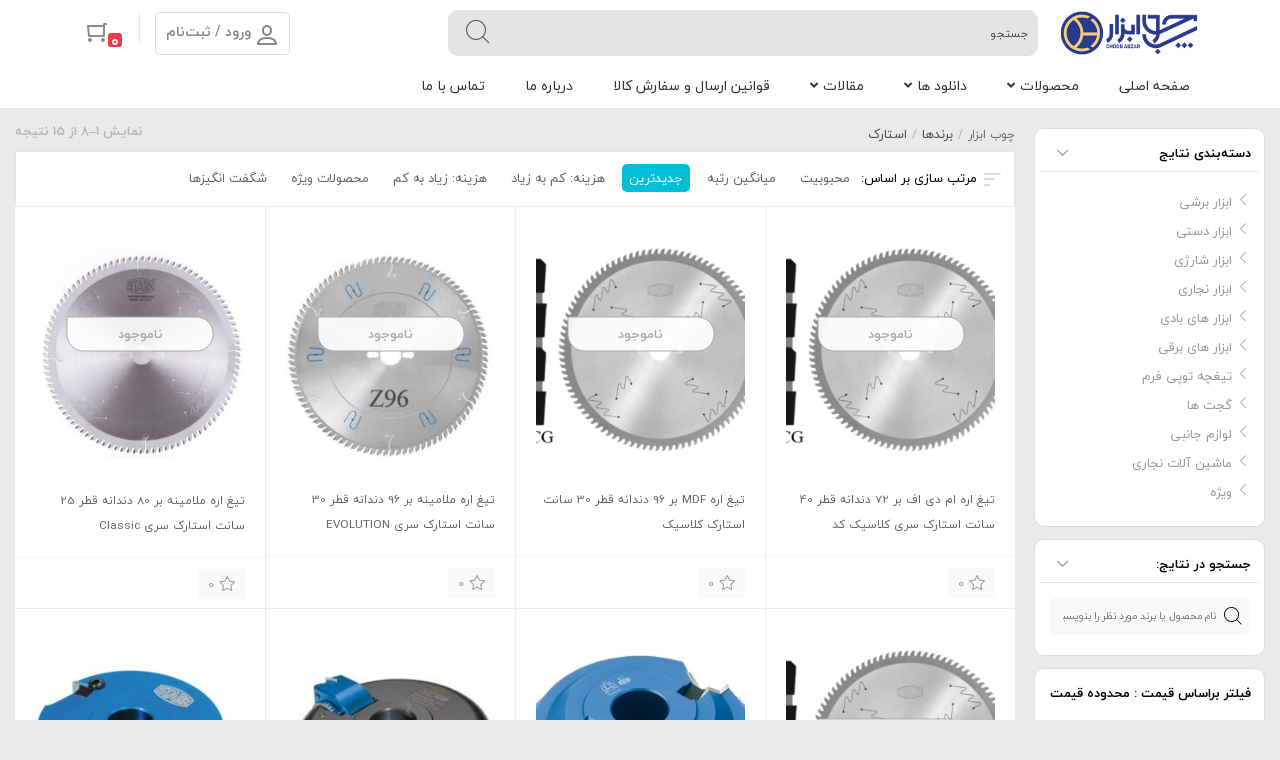

--- FILE ---
content_type: text/html; charset=UTF-8
request_url: https://choobabzar.ir/brand/stark/
body_size: 34079
content:
<!DOCTYPE html>
<html  dir="rtl" lang="fa-IR" >
   <head>
      <meta charset="UTF-8">
	  <meta name="viewport" content="width=device-width, initial-scale=1, maximum-scale=1" />
	  <meta name='robots' content='index, follow, max-image-preview:large, max-snippet:-1, max-video-preview:-1' />
	<style>img:is([sizes="auto" i], [sizes^="auto," i]) { contain-intrinsic-size: 3000px 1500px }</style>
	<meta charset="UTF-8"><meta name="theme-color" content="#EE403D" />
	<!-- This site is optimized with the Yoast SEO plugin v26.2 - https://yoast.com/wordpress/plugins/seo/ -->
	<title>بایگانی‌های استارک - چوب ابزار</title>
	<link rel="canonical" href="https://choobabzar.ir/brand/stark/" />
	<link rel="next" href="https://choobabzar.ir/brand/stark/page/2/" />
	<meta property="og:locale" content="fa_IR" />
	<meta property="og:type" content="article" />
	<meta property="og:title" content="بایگانی‌های استارک - چوب ابزار" />
	<meta property="og:url" content="https://choobabzar.ir/brand/stark/" />
	<meta property="og:site_name" content="چوب ابزار" />
	<meta name="twitter:card" content="summary_large_image" />
	<script type="application/ld+json" class="yoast-schema-graph">{"@context":"https://schema.org","@graph":[{"@type":"CollectionPage","@id":"https://choobabzar.ir/brand/stark/","url":"https://choobabzar.ir/brand/stark/","name":"بایگانی‌های استارک - چوب ابزار","isPartOf":{"@id":"https://choobabzar.ir/#website"},"primaryImageOfPage":{"@id":"https://choobabzar.ir/brand/stark/#primaryimage"},"image":{"@id":"https://choobabzar.ir/brand/stark/#primaryimage"},"thumbnailUrl":"https://choobabzar.ir/wp-content/uploads/2022/05/72-40-s0340044072075.png","breadcrumb":{"@id":"https://choobabzar.ir/brand/stark/#breadcrumb"},"inLanguage":"fa-IR"},{"@type":"ImageObject","inLanguage":"fa-IR","@id":"https://choobabzar.ir/brand/stark/#primaryimage","url":"https://choobabzar.ir/wp-content/uploads/2022/05/72-40-s0340044072075.png","contentUrl":"https://choobabzar.ir/wp-content/uploads/2022/05/72-40-s0340044072075.png","width":466,"height":380},{"@type":"BreadcrumbList","@id":"https://choobabzar.ir/brand/stark/#breadcrumb","itemListElement":[{"@type":"ListItem","position":1,"name":"خانه","item":"https://choobabzar.ir/"},{"@type":"ListItem","position":2,"name":"استارک"}]},{"@type":"WebSite","@id":"https://choobabzar.ir/#website","url":"https://choobabzar.ir/","name":"چوب ابزار","description":"ابزار و ماشین آلات چوب","publisher":{"@id":"https://choobabzar.ir/#organization"},"potentialAction":[{"@type":"SearchAction","target":{"@type":"EntryPoint","urlTemplate":"https://choobabzar.ir/?s={search_term_string}"},"query-input":{"@type":"PropertyValueSpecification","valueRequired":true,"valueName":"search_term_string"}}],"inLanguage":"fa-IR"},{"@type":"Organization","@id":"https://choobabzar.ir/#organization","name":"چوب ابزار","url":"https://choobabzar.ir/","logo":{"@type":"ImageObject","inLanguage":"fa-IR","@id":"https://choobabzar.ir/#/schema/logo/image/","url":"https://choobabzar.ir/wp-content/uploads/2018/03/choobabzar-logo.png","contentUrl":"https://choobabzar.ir/wp-content/uploads/2018/03/choobabzar-logo.png","width":260,"height":80,"caption":"چوب ابزار"},"image":{"@id":"https://choobabzar.ir/#/schema/logo/image/"}}]}</script>
	<!-- / Yoast SEO plugin. -->


<link rel="alternate" type="application/rss+xml" title="خوراک چوب ابزار &raquo; استارک برند" href="https://choobabzar.ir/brand/stark/feed/" />
<script type="text/javascript">
/* <![CDATA[ */
window._wpemojiSettings = {"baseUrl":"https:\/\/s.w.org\/images\/core\/emoji\/16.0.1\/72x72\/","ext":".png","svgUrl":"https:\/\/s.w.org\/images\/core\/emoji\/16.0.1\/svg\/","svgExt":".svg","source":{"concatemoji":"https:\/\/choobabzar.ir\/wp-includes\/js\/wp-emoji-release.min.js?ver=8bf7ca22eeb98acecd23af72ed24b010"}};
/*! This file is auto-generated */
!function(s,n){var o,i,e;function c(e){try{var t={supportTests:e,timestamp:(new Date).valueOf()};sessionStorage.setItem(o,JSON.stringify(t))}catch(e){}}function p(e,t,n){e.clearRect(0,0,e.canvas.width,e.canvas.height),e.fillText(t,0,0);var t=new Uint32Array(e.getImageData(0,0,e.canvas.width,e.canvas.height).data),a=(e.clearRect(0,0,e.canvas.width,e.canvas.height),e.fillText(n,0,0),new Uint32Array(e.getImageData(0,0,e.canvas.width,e.canvas.height).data));return t.every(function(e,t){return e===a[t]})}function u(e,t){e.clearRect(0,0,e.canvas.width,e.canvas.height),e.fillText(t,0,0);for(var n=e.getImageData(16,16,1,1),a=0;a<n.data.length;a++)if(0!==n.data[a])return!1;return!0}function f(e,t,n,a){switch(t){case"flag":return n(e,"\ud83c\udff3\ufe0f\u200d\u26a7\ufe0f","\ud83c\udff3\ufe0f\u200b\u26a7\ufe0f")?!1:!n(e,"\ud83c\udde8\ud83c\uddf6","\ud83c\udde8\u200b\ud83c\uddf6")&&!n(e,"\ud83c\udff4\udb40\udc67\udb40\udc62\udb40\udc65\udb40\udc6e\udb40\udc67\udb40\udc7f","\ud83c\udff4\u200b\udb40\udc67\u200b\udb40\udc62\u200b\udb40\udc65\u200b\udb40\udc6e\u200b\udb40\udc67\u200b\udb40\udc7f");case"emoji":return!a(e,"\ud83e\udedf")}return!1}function g(e,t,n,a){var r="undefined"!=typeof WorkerGlobalScope&&self instanceof WorkerGlobalScope?new OffscreenCanvas(300,150):s.createElement("canvas"),o=r.getContext("2d",{willReadFrequently:!0}),i=(o.textBaseline="top",o.font="600 32px Arial",{});return e.forEach(function(e){i[e]=t(o,e,n,a)}),i}function t(e){var t=s.createElement("script");t.src=e,t.defer=!0,s.head.appendChild(t)}"undefined"!=typeof Promise&&(o="wpEmojiSettingsSupports",i=["flag","emoji"],n.supports={everything:!0,everythingExceptFlag:!0},e=new Promise(function(e){s.addEventListener("DOMContentLoaded",e,{once:!0})}),new Promise(function(t){var n=function(){try{var e=JSON.parse(sessionStorage.getItem(o));if("object"==typeof e&&"number"==typeof e.timestamp&&(new Date).valueOf()<e.timestamp+604800&&"object"==typeof e.supportTests)return e.supportTests}catch(e){}return null}();if(!n){if("undefined"!=typeof Worker&&"undefined"!=typeof OffscreenCanvas&&"undefined"!=typeof URL&&URL.createObjectURL&&"undefined"!=typeof Blob)try{var e="postMessage("+g.toString()+"("+[JSON.stringify(i),f.toString(),p.toString(),u.toString()].join(",")+"));",a=new Blob([e],{type:"text/javascript"}),r=new Worker(URL.createObjectURL(a),{name:"wpTestEmojiSupports"});return void(r.onmessage=function(e){c(n=e.data),r.terminate(),t(n)})}catch(e){}c(n=g(i,f,p,u))}t(n)}).then(function(e){for(var t in e)n.supports[t]=e[t],n.supports.everything=n.supports.everything&&n.supports[t],"flag"!==t&&(n.supports.everythingExceptFlag=n.supports.everythingExceptFlag&&n.supports[t]);n.supports.everythingExceptFlag=n.supports.everythingExceptFlag&&!n.supports.flag,n.DOMReady=!1,n.readyCallback=function(){n.DOMReady=!0}}).then(function(){return e}).then(function(){var e;n.supports.everything||(n.readyCallback(),(e=n.source||{}).concatemoji?t(e.concatemoji):e.wpemoji&&e.twemoji&&(t(e.twemoji),t(e.wpemoji)))}))}((window,document),window._wpemojiSettings);
/* ]]> */
</script>
<link data-minify="1" rel='stylesheet' id='shz_slider_elementor-css' href='https://choobabzar.ir/wp-content/cache/background-css/1/choobabzar.ir/wp-content/cache/min/1/wp-content/themes/newkala/assets/css/shz_slider_elementor.css?ver=1761716574&wpr_t=1766294494' type='text/css' media='all' />
<link data-minify="1" rel='stylesheet' id='shz-puplic-css' href='https://choobabzar.ir/wp-content/cache/min/1/wp-content/themes/newkala/assets/css/shz-puplic.css?ver=1761716574' type='text/css' media='all' />
<link data-minify="1" rel='stylesheet' id='newkala-menu-css' href='https://choobabzar.ir/wp-content/cache/min/1/wp-content/themes/newkala/assets/css/menu.css?ver=1761716574' type='text/css' media='all' />
<link rel='stylesheet' id='swiper-css-css' href='https://choobabzar.ir/wp-content/themes/newkala/assets/css/swiper.min.css?ver=4.3.3' type='text/css' media='all' />
<link data-minify="1" rel='stylesheet' id='main-theme-style-css-css' href='https://choobabzar.ir/wp-content/cache/min/1/wp-content/themes/newkala/style.css?ver=1761716574' type='text/css' media='all' />
<link rel='stylesheet' id='child-newkala-style-css' href='https://choobabzar.ir/wp-content/themes/newkala-child/style.css?ver=1.0' type='text/css' media='all' />
<style id='wp-emoji-styles-inline-css' type='text/css'>

	img.wp-smiley, img.emoji {
		display: inline !important;
		border: none !important;
		box-shadow: none !important;
		height: 1em !important;
		width: 1em !important;
		margin: 0 0.07em !important;
		vertical-align: -0.1em !important;
		background: none !important;
		padding: 0 !important;
	}
</style>
<link rel='stylesheet' id='wp-block-library-rtl-css' href='https://choobabzar.ir/wp-includes/css/dist/block-library/style-rtl.min.css?ver=8bf7ca22eeb98acecd23af72ed24b010' type='text/css' media='all' />
<style id='classic-theme-styles-inline-css' type='text/css'>
/*! This file is auto-generated */
.wp-block-button__link{color:#fff;background-color:#32373c;border-radius:9999px;box-shadow:none;text-decoration:none;padding:calc(.667em + 2px) calc(1.333em + 2px);font-size:1.125em}.wp-block-file__button{background:#32373c;color:#fff;text-decoration:none}
</style>
<style id='global-styles-inline-css' type='text/css'>
:root{--wp--preset--aspect-ratio--square: 1;--wp--preset--aspect-ratio--4-3: 4/3;--wp--preset--aspect-ratio--3-4: 3/4;--wp--preset--aspect-ratio--3-2: 3/2;--wp--preset--aspect-ratio--2-3: 2/3;--wp--preset--aspect-ratio--16-9: 16/9;--wp--preset--aspect-ratio--9-16: 9/16;--wp--preset--color--black: #000000;--wp--preset--color--cyan-bluish-gray: #abb8c3;--wp--preset--color--white: #ffffff;--wp--preset--color--pale-pink: #f78da7;--wp--preset--color--vivid-red: #cf2e2e;--wp--preset--color--luminous-vivid-orange: #ff6900;--wp--preset--color--luminous-vivid-amber: #fcb900;--wp--preset--color--light-green-cyan: #7bdcb5;--wp--preset--color--vivid-green-cyan: #00d084;--wp--preset--color--pale-cyan-blue: #8ed1fc;--wp--preset--color--vivid-cyan-blue: #0693e3;--wp--preset--color--vivid-purple: #9b51e0;--wp--preset--gradient--vivid-cyan-blue-to-vivid-purple: linear-gradient(135deg,rgba(6,147,227,1) 0%,rgb(155,81,224) 100%);--wp--preset--gradient--light-green-cyan-to-vivid-green-cyan: linear-gradient(135deg,rgb(122,220,180) 0%,rgb(0,208,130) 100%);--wp--preset--gradient--luminous-vivid-amber-to-luminous-vivid-orange: linear-gradient(135deg,rgba(252,185,0,1) 0%,rgba(255,105,0,1) 100%);--wp--preset--gradient--luminous-vivid-orange-to-vivid-red: linear-gradient(135deg,rgba(255,105,0,1) 0%,rgb(207,46,46) 100%);--wp--preset--gradient--very-light-gray-to-cyan-bluish-gray: linear-gradient(135deg,rgb(238,238,238) 0%,rgb(169,184,195) 100%);--wp--preset--gradient--cool-to-warm-spectrum: linear-gradient(135deg,rgb(74,234,220) 0%,rgb(151,120,209) 20%,rgb(207,42,186) 40%,rgb(238,44,130) 60%,rgb(251,105,98) 80%,rgb(254,248,76) 100%);--wp--preset--gradient--blush-light-purple: linear-gradient(135deg,rgb(255,206,236) 0%,rgb(152,150,240) 100%);--wp--preset--gradient--blush-bordeaux: linear-gradient(135deg,rgb(254,205,165) 0%,rgb(254,45,45) 50%,rgb(107,0,62) 100%);--wp--preset--gradient--luminous-dusk: linear-gradient(135deg,rgb(255,203,112) 0%,rgb(199,81,192) 50%,rgb(65,88,208) 100%);--wp--preset--gradient--pale-ocean: linear-gradient(135deg,rgb(255,245,203) 0%,rgb(182,227,212) 50%,rgb(51,167,181) 100%);--wp--preset--gradient--electric-grass: linear-gradient(135deg,rgb(202,248,128) 0%,rgb(113,206,126) 100%);--wp--preset--gradient--midnight: linear-gradient(135deg,rgb(2,3,129) 0%,rgb(40,116,252) 100%);--wp--preset--font-size--small: 13px;--wp--preset--font-size--medium: 20px;--wp--preset--font-size--large: 36px;--wp--preset--font-size--x-large: 42px;--wp--preset--spacing--20: 0.44rem;--wp--preset--spacing--30: 0.67rem;--wp--preset--spacing--40: 1rem;--wp--preset--spacing--50: 1.5rem;--wp--preset--spacing--60: 2.25rem;--wp--preset--spacing--70: 3.38rem;--wp--preset--spacing--80: 5.06rem;--wp--preset--shadow--natural: 6px 6px 9px rgba(0, 0, 0, 0.2);--wp--preset--shadow--deep: 12px 12px 50px rgba(0, 0, 0, 0.4);--wp--preset--shadow--sharp: 6px 6px 0px rgba(0, 0, 0, 0.2);--wp--preset--shadow--outlined: 6px 6px 0px -3px rgba(255, 255, 255, 1), 6px 6px rgba(0, 0, 0, 1);--wp--preset--shadow--crisp: 6px 6px 0px rgba(0, 0, 0, 1);}:where(.is-layout-flex){gap: 0.5em;}:where(.is-layout-grid){gap: 0.5em;}body .is-layout-flex{display: flex;}.is-layout-flex{flex-wrap: wrap;align-items: center;}.is-layout-flex > :is(*, div){margin: 0;}body .is-layout-grid{display: grid;}.is-layout-grid > :is(*, div){margin: 0;}:where(.wp-block-columns.is-layout-flex){gap: 2em;}:where(.wp-block-columns.is-layout-grid){gap: 2em;}:where(.wp-block-post-template.is-layout-flex){gap: 1.25em;}:where(.wp-block-post-template.is-layout-grid){gap: 1.25em;}.has-black-color{color: var(--wp--preset--color--black) !important;}.has-cyan-bluish-gray-color{color: var(--wp--preset--color--cyan-bluish-gray) !important;}.has-white-color{color: var(--wp--preset--color--white) !important;}.has-pale-pink-color{color: var(--wp--preset--color--pale-pink) !important;}.has-vivid-red-color{color: var(--wp--preset--color--vivid-red) !important;}.has-luminous-vivid-orange-color{color: var(--wp--preset--color--luminous-vivid-orange) !important;}.has-luminous-vivid-amber-color{color: var(--wp--preset--color--luminous-vivid-amber) !important;}.has-light-green-cyan-color{color: var(--wp--preset--color--light-green-cyan) !important;}.has-vivid-green-cyan-color{color: var(--wp--preset--color--vivid-green-cyan) !important;}.has-pale-cyan-blue-color{color: var(--wp--preset--color--pale-cyan-blue) !important;}.has-vivid-cyan-blue-color{color: var(--wp--preset--color--vivid-cyan-blue) !important;}.has-vivid-purple-color{color: var(--wp--preset--color--vivid-purple) !important;}.has-black-background-color{background-color: var(--wp--preset--color--black) !important;}.has-cyan-bluish-gray-background-color{background-color: var(--wp--preset--color--cyan-bluish-gray) !important;}.has-white-background-color{background-color: var(--wp--preset--color--white) !important;}.has-pale-pink-background-color{background-color: var(--wp--preset--color--pale-pink) !important;}.has-vivid-red-background-color{background-color: var(--wp--preset--color--vivid-red) !important;}.has-luminous-vivid-orange-background-color{background-color: var(--wp--preset--color--luminous-vivid-orange) !important;}.has-luminous-vivid-amber-background-color{background-color: var(--wp--preset--color--luminous-vivid-amber) !important;}.has-light-green-cyan-background-color{background-color: var(--wp--preset--color--light-green-cyan) !important;}.has-vivid-green-cyan-background-color{background-color: var(--wp--preset--color--vivid-green-cyan) !important;}.has-pale-cyan-blue-background-color{background-color: var(--wp--preset--color--pale-cyan-blue) !important;}.has-vivid-cyan-blue-background-color{background-color: var(--wp--preset--color--vivid-cyan-blue) !important;}.has-vivid-purple-background-color{background-color: var(--wp--preset--color--vivid-purple) !important;}.has-black-border-color{border-color: var(--wp--preset--color--black) !important;}.has-cyan-bluish-gray-border-color{border-color: var(--wp--preset--color--cyan-bluish-gray) !important;}.has-white-border-color{border-color: var(--wp--preset--color--white) !important;}.has-pale-pink-border-color{border-color: var(--wp--preset--color--pale-pink) !important;}.has-vivid-red-border-color{border-color: var(--wp--preset--color--vivid-red) !important;}.has-luminous-vivid-orange-border-color{border-color: var(--wp--preset--color--luminous-vivid-orange) !important;}.has-luminous-vivid-amber-border-color{border-color: var(--wp--preset--color--luminous-vivid-amber) !important;}.has-light-green-cyan-border-color{border-color: var(--wp--preset--color--light-green-cyan) !important;}.has-vivid-green-cyan-border-color{border-color: var(--wp--preset--color--vivid-green-cyan) !important;}.has-pale-cyan-blue-border-color{border-color: var(--wp--preset--color--pale-cyan-blue) !important;}.has-vivid-cyan-blue-border-color{border-color: var(--wp--preset--color--vivid-cyan-blue) !important;}.has-vivid-purple-border-color{border-color: var(--wp--preset--color--vivid-purple) !important;}.has-vivid-cyan-blue-to-vivid-purple-gradient-background{background: var(--wp--preset--gradient--vivid-cyan-blue-to-vivid-purple) !important;}.has-light-green-cyan-to-vivid-green-cyan-gradient-background{background: var(--wp--preset--gradient--light-green-cyan-to-vivid-green-cyan) !important;}.has-luminous-vivid-amber-to-luminous-vivid-orange-gradient-background{background: var(--wp--preset--gradient--luminous-vivid-amber-to-luminous-vivid-orange) !important;}.has-luminous-vivid-orange-to-vivid-red-gradient-background{background: var(--wp--preset--gradient--luminous-vivid-orange-to-vivid-red) !important;}.has-very-light-gray-to-cyan-bluish-gray-gradient-background{background: var(--wp--preset--gradient--very-light-gray-to-cyan-bluish-gray) !important;}.has-cool-to-warm-spectrum-gradient-background{background: var(--wp--preset--gradient--cool-to-warm-spectrum) !important;}.has-blush-light-purple-gradient-background{background: var(--wp--preset--gradient--blush-light-purple) !important;}.has-blush-bordeaux-gradient-background{background: var(--wp--preset--gradient--blush-bordeaux) !important;}.has-luminous-dusk-gradient-background{background: var(--wp--preset--gradient--luminous-dusk) !important;}.has-pale-ocean-gradient-background{background: var(--wp--preset--gradient--pale-ocean) !important;}.has-electric-grass-gradient-background{background: var(--wp--preset--gradient--electric-grass) !important;}.has-midnight-gradient-background{background: var(--wp--preset--gradient--midnight) !important;}.has-small-font-size{font-size: var(--wp--preset--font-size--small) !important;}.has-medium-font-size{font-size: var(--wp--preset--font-size--medium) !important;}.has-large-font-size{font-size: var(--wp--preset--font-size--large) !important;}.has-x-large-font-size{font-size: var(--wp--preset--font-size--x-large) !important;}
:where(.wp-block-post-template.is-layout-flex){gap: 1.25em;}:where(.wp-block-post-template.is-layout-grid){gap: 1.25em;}
:where(.wp-block-columns.is-layout-flex){gap: 2em;}:where(.wp-block-columns.is-layout-grid){gap: 2em;}
:root :where(.wp-block-pullquote){font-size: 1.5em;line-height: 1.6;}
</style>
<style id='woocommerce-inline-inline-css' type='text/css'>
.woocommerce form .form-row .required { visibility: visible; }
</style>
<link rel='stylesheet' id='wp-aparat-css' href='https://choobabzar.ir/wp-content/plugins/wp-aparat/assets/css/wp-aparat.min.css?ver=2.2.4' type='text/css' media='all' />
<link data-minify="1" rel='stylesheet' id='brands-styles-css' href='https://choobabzar.ir/wp-content/cache/min/1/wp-content/plugins/woocommerce/assets/css/brands.css?ver=1761716574' type='text/css' media='all' />
<link data-minify="1" rel='stylesheet' id='pwb-styles-frontend-css' href='https://choobabzar.ir/wp-content/cache/min/1/wp-content/plugins/perfect-woocommerce-brands/build/frontend/css/style.css?ver=1761716574' type='text/css' media='all' />
<script type="text/javascript" src="https://choobabzar.ir/wp-includes/js/jquery/jquery.min.js?ver=3.7.1" id="jquery-core-js"></script>
<script type="text/javascript" src="https://choobabzar.ir/wp-includes/js/jquery/jquery-migrate.min.js?ver=3.4.1" id="jquery-migrate-js"></script>
<script type="text/javascript" src="https://choobabzar.ir/wp-content/themes/newkala/assets/js/mresize.min.js?ver=2.3.4" id="mresize-js"></script>
<script type="text/javascript" src="https://choobabzar.ir/wp-content/themes/newkala/assets/js/swiper.min.js?ver=4.3.3" id="swiper-js-js"></script>
<script type="text/javascript" src="https://choobabzar.ir/wp-content/plugins/woocommerce/assets/js/jquery-blockui/jquery.blockUI.min.js?ver=2.7.0-wc.9.8.5" id="jquery-blockui-js" defer="defer" data-wp-strategy="defer"></script>
<script type="text/javascript" id="wc-add-to-cart-js-extra">
/* <![CDATA[ */
var wc_add_to_cart_params = {"ajax_url":"\/wp-admin\/admin-ajax.php","wc_ajax_url":"\/?wc-ajax=%%endpoint%%","i18n_view_cart":"\u0645\u0634\u0627\u0647\u062f\u0647 \u0633\u0628\u062f \u062e\u0631\u06cc\u062f","cart_url":"https:\/\/choobabzar.ir\/cart-2\/","is_cart":"","cart_redirect_after_add":"no"};
/* ]]> */
</script>
<script type="text/javascript" src="https://choobabzar.ir/wp-content/plugins/woocommerce/assets/js/frontend/add-to-cart.min.js?ver=9.8.5" id="wc-add-to-cart-js" defer="defer" data-wp-strategy="defer"></script>
<script type="text/javascript" src="https://choobabzar.ir/wp-content/plugins/woocommerce/assets/js/js-cookie/js.cookie.min.js?ver=2.1.4-wc.9.8.5" id="js-cookie-js" defer="defer" data-wp-strategy="defer"></script>
<script type="text/javascript" id="woocommerce-js-extra">
/* <![CDATA[ */
var woocommerce_params = {"ajax_url":"\/wp-admin\/admin-ajax.php","wc_ajax_url":"\/?wc-ajax=%%endpoint%%","i18n_password_show":"Show password","i18n_password_hide":"Hide password"};
/* ]]> */
</script>
<script type="text/javascript" src="https://choobabzar.ir/wp-content/plugins/woocommerce/assets/js/frontend/woocommerce.min.js?ver=9.8.5" id="woocommerce-js" defer="defer" data-wp-strategy="defer"></script>
<link rel="https://api.w.org/" href="https://choobabzar.ir/wp-json/" /><link rel="alternate" title="JSON" type="application/json" href="https://choobabzar.ir/wp-json/wp/v2/pwb-brand/1861" /><link rel="EditURI" type="application/rsd+xml" title="RSD" href="https://choobabzar.ir/xmlrpc.php?rsd" />
<link data-minify="1" rel='stylesheet' id='newkala-style-css'  href='https://choobabzar.ir/wp-content/cache/background-css/1/choobabzar.ir/wp-content/cache/min/1/wp-content/themes/newkala/assets/css/style.css?ver=1761716574&wpr_t=1766294494' type='text/css' media='all' />
<link data-minify="1" rel='stylesheet' id='style-blog-css'  href='https://choobabzar.ir/wp-content/cache/min/1/wp-content/themes/newkala/assets/css/style-blog.css?ver=1761716574' type='text/css' media='all' />
<link data-minify="1" rel='stylesheet' id='nk-font-awesome-css'  href='https://choobabzar.ir/wp-content/cache/min/1/wp-content/themes/newkala/assets/css/font-awesome-all.min.css?ver=1761716575' type='text/css' media='all' />
<link data-minify="1" rel='stylesheet' id='nk-font-awesome-css'  href='https://choobabzar.ir/wp-content/cache/min/1/wp-content/themes/newkala/assets/css/font-awesome.min.css?ver=1761716575' type='text/css' media='all' />
	<noscript><style>.woocommerce-product-gallery{ opacity: 1 !important; }</style></noscript>
	<meta name="generator" content="Elementor 3.32.5; features: e_font_icon_svg, additional_custom_breakpoints; settings: css_print_method-external, google_font-disabled, font_display-auto">
			<style>
				.e-con.e-parent:nth-of-type(n+4):not(.e-lazyloaded):not(.e-no-lazyload),
				.e-con.e-parent:nth-of-type(n+4):not(.e-lazyloaded):not(.e-no-lazyload) * {
					background-image: none !important;
				}
				@media screen and (max-height: 1024px) {
					.e-con.e-parent:nth-of-type(n+3):not(.e-lazyloaded):not(.e-no-lazyload),
					.e-con.e-parent:nth-of-type(n+3):not(.e-lazyloaded):not(.e-no-lazyload) * {
						background-image: none !important;
					}
				}
				@media screen and (max-height: 640px) {
					.e-con.e-parent:nth-of-type(n+2):not(.e-lazyloaded):not(.e-no-lazyload),
					.e-con.e-parent:nth-of-type(n+2):not(.e-lazyloaded):not(.e-no-lazyload) * {
						background-image: none !important;
					}
				}
			</style>
			<!--[if lt IE 9]>  <script src="https://choobabzar.ir/wp-content/themes/newkala/js/html5shiv.min.js"></script>  <script src="https://choobabzar.ir/wp-content/themes/newkala/js/respond.min.js"></script>  <![endif]-->  <style>          html body ,  body ,  body input,  body button,  body select,  body textarea,  body button,  body .mapp-container .feature-popup{  	font-family:IRANYekan-fa;  }  html body #mega-menu-wrap-main-menu #mega-menu-main-menu > li.mega-menu-tabbed > ul.mega-sub-menu > li.mega-menu-item > a.mega-menu-link,  html body #mega-menu-wrap-main-menu #mega-menu-main-menu > li.mega-menu-megamenu > ul.mega-sub-menu > li.mega-menu-item > a.mega-menu-link,  html body #mega-menu-wrap-main-menu #mega-menu-main-menu > li.mega-menu-megamenu > ul.mega-sub-menu li.mega-menu-column > ul.mega-sub-menu > li.mega-menu-item > a.mega-menu-link,  html body #mega-menu-wrap-main-menu #mega-menu-main-menu > li.mega-menu-megamenu > ul.mega-sub-menu > li.mega-menu-item li.mega-menu-item > a.mega-menu-link,  html body #mega-menu-wrap-main-menu #mega-menu-main-menu > li.mega-menu-megamenu > ul.mega-sub-menu li.mega-menu-column > ul.mega-sub-menu > li.mega-menu-item li.mega-menu-item > a.mega-menu-link{  	font-family:IRANYekan-fa !important;  }      body{  				}    body {  	background-color: ;  		background-repeat:;  	background-position:;  	background-size:;  }  /* SITE ANNOUNCEMENT */  .top_header_section.content{  	background-color:#f5f5f5;  }  .top_header_section .main_top_box .content{  	background-color:#ef394e;  }  .top_header_section .main_top_box .content p{  	background-color:#fff;  	color:#000;  }  .top_header_section .main_top_box .content a{  	background-color:#fff;  	color:#000;  }  .top_header_section button i{  	color:#fff;  }    header.newkala_main_header_tag {  	background-color: #fff;  		background-repeat:repeat;  	background-position:center center;  	background-size:auto;  }  footer#footer_newkala{  	background-color: #eceff1;  		background-repeat:repeat;  	background-position:center center;  	background-size:auto;  }  #newkala-bottom-footer{  	background-color: #d7dee0;  		background-repeat:repeat;  	background-position:center center;  	background-size:auto;  }  #about_us_footer{  	color: #5d5959;  }  .c-footer__copyright--text{  	color: #5d5959;  }  #txt_search, .frm_search {      background-color: #eceff1;      color: #474747;  }  #txt_search::placeholder {    color: #474747;    opacity: 1; /* Firefox */  }  #txt_search:-ms-input-placeholder { /* Internet Explorer 10-11 */   color: #474747;  }  #txt_search::-ms-input-placeholder { /* Microsoft Edge */   color: #474747;  }  #submit_search, #yith-searchsubmit{  	background-color:#eceff1;  	color:#5b5b5b;  }  #submit_search:before, #yith-searchsubmit:before{  	color:unset;  }  .header_cart_button{  	background-color:#fff;  	color:#424750;  }  body .header_cart_button span.header-icons-noti{  	background-color:#ef394e;  	color:rgb(255, 255, 255);  	border-color:#fff;  }  .nk_mini_cart_wrapper p.woocommerce-mini-cart__buttons a {  	background-color:#02cbe0;  	color:#fff;  }  .nk_mini_cart_wrapper .mini_cart_top_row a.newkala_cart_page_url_mini_cart{  	color:#0fabc6;  }  .nk_mini_cart_wrapper .mini_cart_top_row p.total .amount{  	color:#fb3449;  }  .content_login_register .nk_go_to_dashboard{  	color:#19bfd3;  }  .content_login_register .nk_go_to_my_account{  	color:#19bfd3;  }  a.back_to_top{  	background-color: #f5f5f5;  	color: #1b1b1b;  }  .c-footer__badge, .c-footer__badge .c-footer__feature-item{  	color:#606060;  }  .c-footer__contact li, .c-footer__contact li a{  	color:#222;  }  .c-footer__links--col, .c-footer__links--col a{  	color:#666;  }  .c-footer__social>span{  	color:#5d5959;  }  li.tablinks.active {      color:#fff;      background-color:#ef5661;  }  li.tablinks.active:before{      background-color:#ef5661;  }  .main_details_special_offer.left_box_special_offer .percentage_value{      background-color:#ef5661;      color:#fff;  }  .main_details_special_offer.left_box_special_offer ins{      color:#ef5661;  }  .title_main_special_offer{      background-color:#ef5661;  }  .title_main_special_offer{  	color:#fff;  }  .go_to_all_products_offer {      background-color:#00bfd6;      color:#fff;  }  .woocommerce.main_product span.woocommerce-Price-amount{  	color:#000;  }  body.home .newkala_container_custom_price a.newkala_add_to_cart_button_loop, body.home .newkala_container_custom_price .newkala_add_to_cart_button_loop{  	color:#fff;  	background-color:#00bfd6;  	border-color:#008fa0;  }  .newkala_container_custom_price button.newkala_add_to_cart_button_loop{  	color:#fff;  	background-color:#00bfd6;  	border-color:#008fa0;  }  .summary.entry-summary form.cart button.single_add_to_cart_button[type="submit"]{  	background-color:#ef394e;  	color:#fff ;  	/*border: 1px solid ;*/  }  body.single-product.woocommerce .summary.entry-summary .price,  body.single-product.woocommerce .responsive_main_top_content_single_product p.price,  body.single-product.woocommerce .responsive_main_top_content_single_product span.price {      color:#fb3449;  }  .woocommerce-tabs.wc-tabs-wrapper ul.wc-tabs li.active a:after{  	background-color:#00bfd6;  }  .sms-notif-form .sms-notif-content button.sms-notif-submit,.sms-notif-form .sms-notif-content button.sms-notif-submit:hover{  	color:#fff;  }  .woocommerce .sms-notif-form .sms-notif-content button.sms-notif-submit{  	background-color:#37adc5;  }  .product_meta .tagged_as a,  .product_meta span.brand_title a,  .product_meta .sku_wrapper span.sku,  .product_meta .posted_in a{  	color: #1ca2bd;      border-bottom: 1px dashed #1ca2bd;  }  .woocommerce.main_product .woocommerce-loop-product__title{  	color:#666;  }  .title_widg_index h3 {      border-bottom: 1px solid #ef5661;  }  .main_product.suggestion_random_product{  	border: 1px solid rgba(0,191,214,.3);  }  .mailpoet_form input.mailpoet_submit{  	background-color: #00bfd6;  	color:#fff;  }  .wmow_progress_wrapper .wmow_progress_bar {      background-color: #fb3449;  }  body.archive .content-area#primary ul.products li span.onsale{  	border-left: 69px solid #ff637d;  	color:#fff;  }  body.archive .content-area#primary ul.products li span.woocommerce-Price-amount{  	color:#000;  }  body.archive .content-area#primary ul.products li .nk_discount_label{  	background-color:#fb3449 ;  	color:#fff ;  }  .custom_order_by_sort.selected {      background-color:#00bfd6;      color:#fff;  }  body.woocommerce-cart .wc-proceed-to-checkout a.checkout-button,body.woocommerce-cart .wc-proceed-to-checkout a.checkout-button:hover{      background-color:#0700d8;      color:#fff;  }  body.woocommerce-checkout button#place_order[name="woocommerce_checkout_place_order"],body.woocommerce-checkout button#place_order[name="woocommerce_checkout_place_order"]:hover{      background-color:#2400db;      color:#fff;  }  /* woocommerce_dashboard_setting */  header.nk_wooccommerce_header{  	background:linear-gradient(0deg, #54cea7 26%, #14919e 100%);  }    .sp_header_Contents ul a,.sp_header_Contents ul i{  	color:#fff;  }    .sp_phone_support .wc_phone_nummber,.sp_bell i{  	color:#fff;  }    .sp_header_Support .sp_phone_support{  	border-color:#fff;  }    .sp_bell .notify .heartbit{  	border-color:#ffcc01;  }  .sp_bell .notify .point{  	background-color:#ffcc01;  }    .information .sp_image_avatar img{  	border-color:#fff;  }  .information .sp_paragraph_avatar,.sp_avatar .sp_icon_avatar a{  	color:#fff;  }  .woocommerce-MyAccount-navigation-link--dashboard a i{  	color:#1d85cc;  }  .woocommerce-MyAccount-navigation-link--orders a i{  	color:#a7c92a;  }  .woocommerce-MyAccount-navigation-link--downloads a i{  	color:#793894;  }  .woocommerce-MyAccount-navigation-link--edit-address a i{  	color:#ed672a;  }  .woocommerce-MyAccount-navigation-link--edit-account a i{  	color:#e73788;  }  .woocommerce-MyAccount-navigation-link--comments a i{  	color:#faba34;  }  .woocommerce-MyAccount-navigation-link--customer-logout a i{  	color:#373074;  }  .sp_Information_panel li.wallet{  	background:linear-gradient(90deg, #c670d5 15%, #aa36bd 100%);  }  .sp_Information_panel li.order{  	background:linear-gradient(90deg, #9bcb81 15%, #6fb14f 100%);  }  .sp_Information_panel li.number_of_registration_day{  	background:linear-gradient(90deg, #f35879 15%, #f51240 100%);  }  .sp_Information_panel li.discount_code{  	background:linear-gradient(90deg, #ffc64b 15%, #feb107 100%);  }    .product-content-onliner {      line-height: 30px;      font-size: 14px;      font-weight: 500;  	letter-spacing: 0.25px;  }  .sp_timer_wrapper .amazing_text_box span.amazing_first_text{  	color: #56565a;  }  .sp_timer_wrapper .amazing_text_box span.amazing_second_text{  	color: #fd3549;  }  .nk_input_newsletter button{      background-color:#00bfd6;      color:#fff;  }  .nk_title_newsletter{  	color:#666;  }  body.archive .newkala_container_custom_price a.newkala_add_to_cart_button_loop{      background-color:#00bfd6;      color:#fff;  		border-color:#008fa0;  }  nav.woocommerce-pagination ul.page-numbers li span.page-numbers.current{      background-color:#00bfd6;      color:#fff;  }  .title_login_register{  	color:#888;  }  .woocommerce-store-notice, p.demo_store{      background-color:#000000;      color:#fff;  }    .nk-menu-shop-pages.full_width_main_menu{background-color:#fff;}  .nk-menu-shop-pages .nk_mega_menu > li > a{color:#333;}  .nk-menu-shop-pages .nk_mega_menu > li:hover > a{  	color:#333;  	border-color:#ee5661}  .nk-menu-shop-pages .nk_mega_menu > li > a:hover{  	background-color:#fff;  }  .nk-menu-blog-pages.full_width_main_menu{background-color:#6b7074;}  .nk-menu-blog-pages .nk_mega_menu > li > a{color:#fff;}  .nk-menu-blog-pages .nk_mega_menu > li:hover > a{  	color:#fff;  	border-color:#63d0df}      .nk_mega_menu > li.megamenu_by_tree_level.nk-side-tab .nk-tab-menu-items,  .nk_mega_menu > li.megamenu_by_tree_level.nk-side-tab > .nk-tab-menu-items > ul{background-color:#fff;}  .nk_mega_menu > li.megamenu_by_tree_level.nk-side-tab > .nk-tab-menu-items > ul > li{border-color:#fff;}  .nk_mega_menu > li.megamenu_by_tree_level.nk-side-tab > .nk-tab-menu-items > ul > li:hover,  .nk_mega_menu > li.megamenu_by_tree_level.nk-side-tab > .nk-tab-menu-items > ul > li.active{border-color:#f0f0f1;}  .nk_mega_menu > li.megamenu_by_tree_level.nk-side-tab > .nk-tab-menu-items > ul > li > ul{border-right-color:#f0f0f1;}  .nk_mega_menu > li.megamenu_by_tree_level.nk-side-tab > .nk-tab-menu-items > ul > li:hover,  .nk_mega_menu > li.megamenu_by_tree_level.nk-side-tab > .nk-tab-menu-items > ul > li.active{background-color:#f9f9f9;}  .nk_mega_menu > li.megamenu_by_tree_level.nk-side-tab > .nk-tab-menu-items > ul > li > a{color:#666;}  .nk_mega_menu > li.megamenu_by_tree_level.nk-side-tab > .nk-tab-menu-items > ul > li:hover > a,  .nk_mega_menu > li.megamenu_by_tree_level.nk-side-tab > .nk-tab-menu-items > ul > li.active > a{color:#ef394e;}  .nk_mega_menu > li.megamenu_by_tree_level.nk-side-tab > .nk-tab-menu-items > ul > li > ul{background-color:#fff;}  .nk_mega_menu > li.megamenu_by_tree_level.nk-side-tab > .nk-tab-menu-items > ul > li > ul > li > a{color:#000;}  .nk_mega_menu > li.megamenu_by_tree_level.nk-side-tab > .nk-tab-menu-items > ul > li > ul > li > a:hover{color:#ef394e;}  .nk_mega_menu > li.megamenu_by_tree_level.nk-side-tab > .nk-tab-menu-items > ul > li > ul > li > ul li a{color:#a0a0a0;}  .nk_mega_menu > li.megamenu_by_tree_level.nk-side-tab > .nk-tab-menu-items > ul > li > ul > li > ul li a:hover{color:#ef394e;}      .nk_mega_menu > li.megamenu_by_tree_level.nk-top-tab > ul{background-color:#fff;}  .nk_mega_menu > li.megamenu_by_tree_level.nk-top-tab > ul > li > a{color:#666;}  .nk_mega_menu > li.megamenu_by_tree_level.nk-top-tab > ul > li:hover > a,  .nk_mega_menu > li.megamenu_by_tree_level.nk-top-tab > ul > li.active > a{color:#ef394e;}  .nk_mega_menu > li.megamenu_by_tree_level > ul > li > ul{background-color:#fff;}  .nk_mega_menu > li.megamenu_by_tree_level.nk-top-tab > ul > li > ul > li > a{color:#000;}  .nk_mega_menu > li.megamenu_by_tree_level.nk-top-tab > ul > li > ul > li > a:hover{color:#ef394e;}  .nk_mega_menu > li.megamenu_by_tree_level.nk-top-tab > ul > li > ul > li > ul li a{color:#a0a0a0;}  .nk_mega_menu > li.megamenu_by_tree_level.nk-top-tab > ul > li > ul > li > ul li a:hover{color:#ef394e;}      .nk_mega_menu > li.megamenu_by_two_level > ul{background-color:#fff ;}  .nk_mega_menu > li.megamenu_by_two_level > ul > li > a{color:#000 ;}  .nk_mega_menu > li.megamenu_by_two_level > ul > li > a:hover{color:#ef3f3e ;}  .nk_mega_menu > li.megamenu_by_two_level > ul > li > ul li > a{ color:#a0a0a0 ;}  .nk_mega_menu > li.megamenu_by_two_level > ul > li > ul li > a:hover{ color:#ef3f3e ;}    .nk_mega_menu > li.menu_absahri > ul li{ background-color:#fff ; }  .nk_mega_menu > li.menu_absahri > ul ul li:first-child{ border-top-color:#fff ;}  .nk_mega_menu > li.menu_absahri > ul li:hover{ background-color:#fff ; }  .nk_mega_menu > li.menu_absahri > ul ul li:first-child:hover{border-top-color:#fff ;}  .nk_mega_menu > li.menu_absahri > ul a{ border-bottom-color:#f4f4f5 ; }  .nk-menu-shop-pages .nk_mega_menu > li.menu_absahri > ul a,.nk_mega_menu > li.menu_absahri > ul li.menu-item-has-children:after{ color:#333 ; }  .nk-menu-shop-pages .nk_mega_menu > li.menu_absahri > ul a:hover,.nk_mega_menu > li.menu_absahri > ul li.menu-item-has-children:hover:after{ color:#ef3f3e !important; }         .capisa-main-thumbnail-ratings-title{ display: flex; flex-direction: column-reverse; align-items: center;}      	@media only screen and (max-width : 768px) {  		 section.mian_top_content_index aside.index_sidebar.index_sidebar_short-sidebar{display:None;}  	}        .header_cart_button a.cart_page_url{  	color:rgb(0, 191, 214);  }    .product-content-onliner a{  	color:#ae0101;  }  .product-content-onliner a:hover{  	color:#e24747;  }    body.single-product .product-type-variable .summary p.price{  	display:none !important;  }  .container{max-width: 1366px;}</style>  <link rel="icon" href="https://choobabzar.ir/wp-content/uploads/2018/03/cropped-144-32x32.png" sizes="32x32" />
<link rel="icon" href="https://choobabzar.ir/wp-content/uploads/2018/03/cropped-144-192x192.png" sizes="192x192" />
<link rel="apple-touch-icon" href="https://choobabzar.ir/wp-content/uploads/2018/03/cropped-144-180x180.png" />
<meta name="msapplication-TileImage" content="https://choobabzar.ir/wp-content/uploads/2018/03/cropped-144-270x270.png" />
<style>

.dokan-dashboard .dokan-dash-sidebar ul.dokan-dashboard-menu {
	background-color: #fff !important;
	box-shadow: 0 12px 12px 0 hsla(0,0%,71%,.1);
}

.dokan-dashboard .dokan-dash-sidebar ul.dokan-dashboard-menu li.active,
.dokan-dashboard .dokan-dash-sidebar ul.dokan-dashboard-menu li:hover,
.dokan-dashboard .dokan-dash-sidebar ul.dokan-dashboard-menu li.active,
.dokan-dashboard .dokan-dash-sidebar ul.dokan-dashboard-menu li.dokan-common-links a:hover {background-color: #f6ffff !important;}



.dokan-dashboard .dokan-dash-sidebar ul.dokan-dashboard-menu li.active a { color: #009ec9; }
.dokan-dashboard .dokan-dash-sidebar ul.dokan-dashboard-menu li a{color:#666;}
.dokan-dashboard .dokan-dash-sidebar ul.dokan-dashboard-menu li.dokan-common-links a:hover { color: #009ec9; }

	</style><noscript><style id="rocket-lazyload-nojs-css">.rll-youtube-player, [data-lazy-src]{display:none !important;}</style></noscript><style id="wpr-lazyload-bg-container"></style><style id="wpr-lazyload-bg-exclusion"></style>
<noscript>
<style id="wpr-lazyload-bg-nostyle">.main_product.temp_slider_4 a.newkala_add_to_cart_button_loop,.main_product.temp_slider_4 button.newkala_add_to_cart_button_loop{--wpr-bg-dd8ffdbe-d82d-44a2-b75c-83822d24225b: url('https://choobabzar.ir/wp-content/themes/newkala/assets/images/add_to_cart_icon.svg');}.main_product.nk_main_product_slider_temp3 a.newkala_add_to_cart_button_loop,.main_product.nk_main_product_slider_temp3 button.newkala_add_to_cart_button_loop{--wpr-bg-afec41f4-b54d-4a60-9e91-b24adab911b8: url('https://choobabzar.ir/wp-content/themes/newkala/assets/images/add_to_cart_icon.svg');}.owl-carousel .owl-video-play-icon{--wpr-bg-3b236a74-5c01-42b3-8f4c-7c73f041d82b: url('https://choobabzar.ir/wp-content/themes/newkala/assets/css/owl.video.play.png');}.woocommerce-tabs.wc-tabs-wrapper .woocommerce-Tabs-panel.woocommerce-Tabs-panel--description blockquote:before{--wpr-bg-42e8d69e-471e-443e-b799-7ecc2fdb485c: url('https://choobabzar.ir/wp-content/themes/newkala/assets/images/e8f55a97.svg');}.woocommerce-tabs.wc-tabs-wrapper .woocommerce-Tabs-panel.woocommerce-Tabs-panel--description blockquote:after{--wpr-bg-ca073aef-d46e-4bba-977e-4df453061021: url('https://choobabzar.ir/wp-content/themes/newkala/assets/images/3f51c9a0.svg');}.product_finished_label:before{--wpr-bg-d8147961-111f-4b42-9f72-0f33b10664d4: url('https://choobabzar.ir/wp-content/themes/newkala/assets/images/slices.png');}.main_capisa_archive .newkala_container_custom_price button.newkala_add_to_cart_button_loop,.main_capisa_archive .newkala_container_custom_price a.newkala_add_to_cart_button_loop{--wpr-bg-d5c127ee-cbdb-4bb0-9f7a-9882c5b6c616: url('https://choobabzar.ir/wp-content/themes/newkala/assets/images/add_to_cart_icon.svg');}.main_title_and_rating .guaranteed_buy_product .image_guaranteed{--wpr-bg-8b18a26b-4630-4a74-a6e5-282679a82dd9: url('https://choobabzar.ir/wp-content/themes/newkala/assets/images/guaranteed.svg');}.title_box_special_offer_archive{--wpr-bg-9c8ccc4e-4920-473e-b3a3-d500a9b49530: url('https://choobabzar.ir/wp-content/themes/newkala/assets/images/bg-offer-page.svg');}body.error404 .nk_container_404{--wpr-bg-1587b6b5-70f8-45f7-ad5e-142cd5a26828: url('https://choobabzar.ir/wp-content/themes/newkala/assets/images/6fb2da6e.png');}.nk_product_slider_mobile{--wpr-bg-8201d0a8-9b5d-484e-94da-5c9fdb8b118f: url('https://choobabzar.ir/wp-content/themes/newkala/assets/images/bg-full-slider.svg');}.main_single_page_capisa .main_side_details_product ul li.seller_brand:before{--wpr-bg-4e29b2e1-82ae-4737-a7fc-c20696e42e50: url('https://choobabzar.ir/wp-content/themes/newkala/assets/images/shop-icon-single-page.svg');}.main_single_page_capisa .main_side_details_product ul li.garrantie:before{--wpr-bg-1978d15b-0495-4ba4-a687-ab56ccbaa33c: url('https://choobabzar.ir/wp-content/themes/newkala/assets/images/warranty-icon-single-page.svg');}.main_single_page_capisa .main_side_details_product ul li.stock_name:before{--wpr-bg-8ee14ae6-79f7-4dfa-8338-406b5b9e4682: url('https://choobabzar.ir/wp-content/themes/newkala/assets/images/transform-icon-single-page.svg');}.main_single_page_capisa .main_Product_Specifications_capisa ul li.description_tab a{--wpr-bg-0fffe26f-06a6-42a5-b9a4-7b76e4fb329f: url('https://choobabzar.ir/wp-content/themes/newkala/assets/images/descrition.svg');}body .main_single_page_capisa .main_Product_Specifications_capisa ul li.additional_information_tab a{--wpr-bg-025a2f04-252d-4b3c-b5a7-9b43e78916f0: url('https://choobabzar.ir/wp-content/themes/newkala/assets/images/tableattribute.svg');}body .main_single_page_capisa .main_Product_Specifications_capisa ul li.reviews_tab a{--wpr-bg-357c6b6d-ae64-4fdc-9c51-fa1a965041bc: url('https://choobabzar.ir/wp-content/themes/newkala/assets/images/chat-icon-comments-icon-11553508047pnx3f5bvsr.svg');}body .main_single_page_capisa .main_Product_Specifications_capisa ul li.capisa-faq_tab a{--wpr-bg-4de8512e-43ce-44e7-8f8a-62e1a34ca054: url('https://choobabzar.ir/wp-content/themes/newkala/assets/images/question.svg');}body .main_single_page_capisa .main_Product_Specifications_capisa ul li.seller_tab a{--wpr-bg-fcd34e02-dff6-4d9b-943b-54c842497801: url('https://choobabzar.ir/wp-content/themes/newkala/assets/images/seller.svg');}.main_single_page_capisa .newkala_container_summary a.compare.button,.main_single_page_capisa .main_single_product_thumbnail .compare.button{--wpr-bg-1af744d4-27d6-44b7-ac64-0fc05476321e: url('https://choobabzar.ir/wp-content/themes/newkala/assets/images/Layer_m.svg');}.main_single_page_capisa .newkala_container_summary span.chart_price,.main_single_page_capisa .main_single_product_thumbnail .chart_price{--wpr-bg-3f2124a5-cfbc-442b-a90b-900bfc1c5f5c: url('https://choobabzar.ir/wp-content/themes/newkala/assets/images/layer_n.svg');}body .main_single_page_capisa .icon_bell_in_single_page{--wpr-bg-d325c058-992f-4d5b-8e9a-62b3b0bb0c87: url('https://choobabzar.ir/wp-content/themes/newkala/assets/images/layer_b.svg');}.main_single_page_capisa .summary.entry-summary form.cart button.single_add_to_cart_button:before{--wpr-bg-83300f2d-f651-4f81-8ce2-6d5f630d611c: url('https://choobabzar.ir/wp-content/themes/newkala/assets/images/basket4.svg');}body.single-product .Blank-QA p{--wpr-bg-a03d55cb-bd15-49a3-ae01-1d8ae68fcf4c: url('https://choobabzar.ir/wp-content/themes/newkala/assets/images/question.svg');}span.Quickview::before{--wpr-bg-6320b057-3298-4b87-af2d-e726ee3a7405: url('https://choobabzar.ir/wp-content/themes/newkala/assets/images/search.svg');}.container-Quickview span.multiplied-Quickview::before{--wpr-bg-b091d64d-7b58-47f2-aa19-465ac2949c23: url('https://choobabzar.ir/wp-content/themes/newkala/assets/images/cancel.svg');}</style>
</noscript>
<script type="application/javascript">const rocket_pairs = [{"selector":".main_product.temp_slider_4 a.newkala_add_to_cart_button_loop,.main_product.temp_slider_4 button.newkala_add_to_cart_button_loop","style":".main_product.temp_slider_4 a.newkala_add_to_cart_button_loop,.main_product.temp_slider_4 button.newkala_add_to_cart_button_loop{--wpr-bg-dd8ffdbe-d82d-44a2-b75c-83822d24225b: url('https:\/\/choobabzar.ir\/wp-content\/themes\/newkala\/assets\/images\/add_to_cart_icon.svg');}","hash":"dd8ffdbe-d82d-44a2-b75c-83822d24225b","url":"https:\/\/choobabzar.ir\/wp-content\/themes\/newkala\/assets\/images\/add_to_cart_icon.svg"},{"selector":".main_product.nk_main_product_slider_temp3 a.newkala_add_to_cart_button_loop,.main_product.nk_main_product_slider_temp3 button.newkala_add_to_cart_button_loop","style":".main_product.nk_main_product_slider_temp3 a.newkala_add_to_cart_button_loop,.main_product.nk_main_product_slider_temp3 button.newkala_add_to_cart_button_loop{--wpr-bg-afec41f4-b54d-4a60-9e91-b24adab911b8: url('https:\/\/choobabzar.ir\/wp-content\/themes\/newkala\/assets\/images\/add_to_cart_icon.svg');}","hash":"afec41f4-b54d-4a60-9e91-b24adab911b8","url":"https:\/\/choobabzar.ir\/wp-content\/themes\/newkala\/assets\/images\/add_to_cart_icon.svg"},{"selector":".owl-carousel .owl-video-play-icon","style":".owl-carousel .owl-video-play-icon{--wpr-bg-3b236a74-5c01-42b3-8f4c-7c73f041d82b: url('https:\/\/choobabzar.ir\/wp-content\/themes\/newkala\/assets\/css\/owl.video.play.png');}","hash":"3b236a74-5c01-42b3-8f4c-7c73f041d82b","url":"https:\/\/choobabzar.ir\/wp-content\/themes\/newkala\/assets\/css\/owl.video.play.png"},{"selector":".woocommerce-tabs.wc-tabs-wrapper .woocommerce-Tabs-panel.woocommerce-Tabs-panel--description blockquote","style":".woocommerce-tabs.wc-tabs-wrapper .woocommerce-Tabs-panel.woocommerce-Tabs-panel--description blockquote:before{--wpr-bg-42e8d69e-471e-443e-b799-7ecc2fdb485c: url('https:\/\/choobabzar.ir\/wp-content\/themes\/newkala\/assets\/images\/e8f55a97.svg');}","hash":"42e8d69e-471e-443e-b799-7ecc2fdb485c","url":"https:\/\/choobabzar.ir\/wp-content\/themes\/newkala\/assets\/images\/e8f55a97.svg"},{"selector":".woocommerce-tabs.wc-tabs-wrapper .woocommerce-Tabs-panel.woocommerce-Tabs-panel--description blockquote","style":".woocommerce-tabs.wc-tabs-wrapper .woocommerce-Tabs-panel.woocommerce-Tabs-panel--description blockquote:after{--wpr-bg-ca073aef-d46e-4bba-977e-4df453061021: url('https:\/\/choobabzar.ir\/wp-content\/themes\/newkala\/assets\/images\/3f51c9a0.svg');}","hash":"ca073aef-d46e-4bba-977e-4df453061021","url":"https:\/\/choobabzar.ir\/wp-content\/themes\/newkala\/assets\/images\/3f51c9a0.svg"},{"selector":".product_finished_label","style":".product_finished_label:before{--wpr-bg-d8147961-111f-4b42-9f72-0f33b10664d4: url('https:\/\/choobabzar.ir\/wp-content\/themes\/newkala\/assets\/images\/slices.png');}","hash":"d8147961-111f-4b42-9f72-0f33b10664d4","url":"https:\/\/choobabzar.ir\/wp-content\/themes\/newkala\/assets\/images\/slices.png"},{"selector":".main_capisa_archive .newkala_container_custom_price button.newkala_add_to_cart_button_loop,.main_capisa_archive .newkala_container_custom_price a.newkala_add_to_cart_button_loop","style":".main_capisa_archive .newkala_container_custom_price button.newkala_add_to_cart_button_loop,.main_capisa_archive .newkala_container_custom_price a.newkala_add_to_cart_button_loop{--wpr-bg-d5c127ee-cbdb-4bb0-9f7a-9882c5b6c616: url('https:\/\/choobabzar.ir\/wp-content\/themes\/newkala\/assets\/images\/add_to_cart_icon.svg');}","hash":"d5c127ee-cbdb-4bb0-9f7a-9882c5b6c616","url":"https:\/\/choobabzar.ir\/wp-content\/themes\/newkala\/assets\/images\/add_to_cart_icon.svg"},{"selector":".main_title_and_rating .guaranteed_buy_product .image_guaranteed","style":".main_title_and_rating .guaranteed_buy_product .image_guaranteed{--wpr-bg-8b18a26b-4630-4a74-a6e5-282679a82dd9: url('https:\/\/choobabzar.ir\/wp-content\/themes\/newkala\/assets\/images\/guaranteed.svg');}","hash":"8b18a26b-4630-4a74-a6e5-282679a82dd9","url":"https:\/\/choobabzar.ir\/wp-content\/themes\/newkala\/assets\/images\/guaranteed.svg"},{"selector":".title_box_special_offer_archive","style":".title_box_special_offer_archive{--wpr-bg-9c8ccc4e-4920-473e-b3a3-d500a9b49530: url('https:\/\/choobabzar.ir\/wp-content\/themes\/newkala\/assets\/images\/bg-offer-page.svg');}","hash":"9c8ccc4e-4920-473e-b3a3-d500a9b49530","url":"https:\/\/choobabzar.ir\/wp-content\/themes\/newkala\/assets\/images\/bg-offer-page.svg"},{"selector":"body.error404 .nk_container_404","style":"body.error404 .nk_container_404{--wpr-bg-1587b6b5-70f8-45f7-ad5e-142cd5a26828: url('https:\/\/choobabzar.ir\/wp-content\/themes\/newkala\/assets\/images\/6fb2da6e.png');}","hash":"1587b6b5-70f8-45f7-ad5e-142cd5a26828","url":"https:\/\/choobabzar.ir\/wp-content\/themes\/newkala\/assets\/images\/6fb2da6e.png"},{"selector":".nk_product_slider_mobile","style":".nk_product_slider_mobile{--wpr-bg-8201d0a8-9b5d-484e-94da-5c9fdb8b118f: url('https:\/\/choobabzar.ir\/wp-content\/themes\/newkala\/assets\/images\/bg-full-slider.svg');}","hash":"8201d0a8-9b5d-484e-94da-5c9fdb8b118f","url":"https:\/\/choobabzar.ir\/wp-content\/themes\/newkala\/assets\/images\/bg-full-slider.svg"},{"selector":".main_single_page_capisa .main_side_details_product ul li.seller_brand","style":".main_single_page_capisa .main_side_details_product ul li.seller_brand:before{--wpr-bg-4e29b2e1-82ae-4737-a7fc-c20696e42e50: url('https:\/\/choobabzar.ir\/wp-content\/themes\/newkala\/assets\/images\/shop-icon-single-page.svg');}","hash":"4e29b2e1-82ae-4737-a7fc-c20696e42e50","url":"https:\/\/choobabzar.ir\/wp-content\/themes\/newkala\/assets\/images\/shop-icon-single-page.svg"},{"selector":".main_single_page_capisa .main_side_details_product ul li.garrantie","style":".main_single_page_capisa .main_side_details_product ul li.garrantie:before{--wpr-bg-1978d15b-0495-4ba4-a687-ab56ccbaa33c: url('https:\/\/choobabzar.ir\/wp-content\/themes\/newkala\/assets\/images\/warranty-icon-single-page.svg');}","hash":"1978d15b-0495-4ba4-a687-ab56ccbaa33c","url":"https:\/\/choobabzar.ir\/wp-content\/themes\/newkala\/assets\/images\/warranty-icon-single-page.svg"},{"selector":".main_single_page_capisa .main_side_details_product ul li.stock_name","style":".main_single_page_capisa .main_side_details_product ul li.stock_name:before{--wpr-bg-8ee14ae6-79f7-4dfa-8338-406b5b9e4682: url('https:\/\/choobabzar.ir\/wp-content\/themes\/newkala\/assets\/images\/transform-icon-single-page.svg');}","hash":"8ee14ae6-79f7-4dfa-8338-406b5b9e4682","url":"https:\/\/choobabzar.ir\/wp-content\/themes\/newkala\/assets\/images\/transform-icon-single-page.svg"},{"selector":".main_single_page_capisa .main_Product_Specifications_capisa ul li.description_tab a","style":".main_single_page_capisa .main_Product_Specifications_capisa ul li.description_tab a{--wpr-bg-0fffe26f-06a6-42a5-b9a4-7b76e4fb329f: url('https:\/\/choobabzar.ir\/wp-content\/themes\/newkala\/assets\/images\/descrition.svg');}","hash":"0fffe26f-06a6-42a5-b9a4-7b76e4fb329f","url":"https:\/\/choobabzar.ir\/wp-content\/themes\/newkala\/assets\/images\/descrition.svg"},{"selector":"body .main_single_page_capisa .main_Product_Specifications_capisa ul li.additional_information_tab a","style":"body .main_single_page_capisa .main_Product_Specifications_capisa ul li.additional_information_tab a{--wpr-bg-025a2f04-252d-4b3c-b5a7-9b43e78916f0: url('https:\/\/choobabzar.ir\/wp-content\/themes\/newkala\/assets\/images\/tableattribute.svg');}","hash":"025a2f04-252d-4b3c-b5a7-9b43e78916f0","url":"https:\/\/choobabzar.ir\/wp-content\/themes\/newkala\/assets\/images\/tableattribute.svg"},{"selector":"body .main_single_page_capisa .main_Product_Specifications_capisa ul li.reviews_tab a","style":"body .main_single_page_capisa .main_Product_Specifications_capisa ul li.reviews_tab a{--wpr-bg-357c6b6d-ae64-4fdc-9c51-fa1a965041bc: url('https:\/\/choobabzar.ir\/wp-content\/themes\/newkala\/assets\/images\/chat-icon-comments-icon-11553508047pnx3f5bvsr.svg');}","hash":"357c6b6d-ae64-4fdc-9c51-fa1a965041bc","url":"https:\/\/choobabzar.ir\/wp-content\/themes\/newkala\/assets\/images\/chat-icon-comments-icon-11553508047pnx3f5bvsr.svg"},{"selector":"body .main_single_page_capisa .main_Product_Specifications_capisa ul li.capisa-faq_tab a","style":"body .main_single_page_capisa .main_Product_Specifications_capisa ul li.capisa-faq_tab a{--wpr-bg-4de8512e-43ce-44e7-8f8a-62e1a34ca054: url('https:\/\/choobabzar.ir\/wp-content\/themes\/newkala\/assets\/images\/question.svg');}","hash":"4de8512e-43ce-44e7-8f8a-62e1a34ca054","url":"https:\/\/choobabzar.ir\/wp-content\/themes\/newkala\/assets\/images\/question.svg"},{"selector":"body .main_single_page_capisa .main_Product_Specifications_capisa ul li.seller_tab a","style":"body .main_single_page_capisa .main_Product_Specifications_capisa ul li.seller_tab a{--wpr-bg-fcd34e02-dff6-4d9b-943b-54c842497801: url('https:\/\/choobabzar.ir\/wp-content\/themes\/newkala\/assets\/images\/seller.svg');}","hash":"fcd34e02-dff6-4d9b-943b-54c842497801","url":"https:\/\/choobabzar.ir\/wp-content\/themes\/newkala\/assets\/images\/seller.svg"},{"selector":".main_single_page_capisa .newkala_container_summary a.compare.button,.main_single_page_capisa .main_single_product_thumbnail .compare.button","style":".main_single_page_capisa .newkala_container_summary a.compare.button,.main_single_page_capisa .main_single_product_thumbnail .compare.button{--wpr-bg-1af744d4-27d6-44b7-ac64-0fc05476321e: url('https:\/\/choobabzar.ir\/wp-content\/themes\/newkala\/assets\/images\/Layer_m.svg');}","hash":"1af744d4-27d6-44b7-ac64-0fc05476321e","url":"https:\/\/choobabzar.ir\/wp-content\/themes\/newkala\/assets\/images\/Layer_m.svg"},{"selector":".main_single_page_capisa .newkala_container_summary span.chart_price,.main_single_page_capisa .main_single_product_thumbnail .chart_price","style":".main_single_page_capisa .newkala_container_summary span.chart_price,.main_single_page_capisa .main_single_product_thumbnail .chart_price{--wpr-bg-3f2124a5-cfbc-442b-a90b-900bfc1c5f5c: url('https:\/\/choobabzar.ir\/wp-content\/themes\/newkala\/assets\/images\/layer_n.svg');}","hash":"3f2124a5-cfbc-442b-a90b-900bfc1c5f5c","url":"https:\/\/choobabzar.ir\/wp-content\/themes\/newkala\/assets\/images\/layer_n.svg"},{"selector":"body .main_single_page_capisa .icon_bell_in_single_page","style":"body .main_single_page_capisa .icon_bell_in_single_page{--wpr-bg-d325c058-992f-4d5b-8e9a-62b3b0bb0c87: url('https:\/\/choobabzar.ir\/wp-content\/themes\/newkala\/assets\/images\/layer_b.svg');}","hash":"d325c058-992f-4d5b-8e9a-62b3b0bb0c87","url":"https:\/\/choobabzar.ir\/wp-content\/themes\/newkala\/assets\/images\/layer_b.svg"},{"selector":".main_single_page_capisa .summary.entry-summary form.cart button.single_add_to_cart_button","style":".main_single_page_capisa .summary.entry-summary form.cart button.single_add_to_cart_button:before{--wpr-bg-83300f2d-f651-4f81-8ce2-6d5f630d611c: url('https:\/\/choobabzar.ir\/wp-content\/themes\/newkala\/assets\/images\/basket4.svg');}","hash":"83300f2d-f651-4f81-8ce2-6d5f630d611c","url":"https:\/\/choobabzar.ir\/wp-content\/themes\/newkala\/assets\/images\/basket4.svg"},{"selector":"body.single-product .Blank-QA p","style":"body.single-product .Blank-QA p{--wpr-bg-a03d55cb-bd15-49a3-ae01-1d8ae68fcf4c: url('https:\/\/choobabzar.ir\/wp-content\/themes\/newkala\/assets\/images\/question.svg');}","hash":"a03d55cb-bd15-49a3-ae01-1d8ae68fcf4c","url":"https:\/\/choobabzar.ir\/wp-content\/themes\/newkala\/assets\/images\/question.svg"},{"selector":"span.Quickview","style":"span.Quickview::before{--wpr-bg-6320b057-3298-4b87-af2d-e726ee3a7405: url('https:\/\/choobabzar.ir\/wp-content\/themes\/newkala\/assets\/images\/search.svg');}","hash":"6320b057-3298-4b87-af2d-e726ee3a7405","url":"https:\/\/choobabzar.ir\/wp-content\/themes\/newkala\/assets\/images\/search.svg"},{"selector":".container-Quickview span.multiplied-Quickview","style":".container-Quickview span.multiplied-Quickview::before{--wpr-bg-b091d64d-7b58-47f2-aa19-465ac2949c23: url('https:\/\/choobabzar.ir\/wp-content\/themes\/newkala\/assets\/images\/cancel.svg');}","hash":"b091d64d-7b58-47f2-aa19-465ac2949c23","url":"https:\/\/choobabzar.ir\/wp-content\/themes\/newkala\/assets\/images\/cancel.svg"}]; const rocket_excluded_pairs = [];</script><meta name="generator" content="WP Rocket 3.18.3" data-wpr-features="wpr_lazyload_css_bg_img wpr_minify_js wpr_lazyload_images wpr_minify_css" /></head>
<body data-rsssl=1  class="rtl archive tax-pwb-brand term-stark term-1861 wp-custom-logo wp-theme-newkala wp-child-theme-newkala-child theme-newkala woocommerce woocommerce-page woocommerce-no-js nk_desktop nk_my_account_page loggedout elementor-default elementor-kit-6778"  >


<div data-rocket-location-hash="f14d935c87e5b6965fd866f66bcd9f18" class="top_header_section "></div>  <script>
    jQuery(document).ready(function(){
      jQuery(".top_header_section button").click(function(){
        jQuery(".top_header_section").hide();
        var top = jQuery('header#header_newkala').height();
        jQuery('.full_width_main_menu').css({'top': top });
      });
    });
  </script>
		<div data-rocket-location-hash="31e1eb1b5667c56adf5db8f94b999338" data-elementor-type="section" data-elementor-id="6866" class="elementor elementor-6866">
						<header data-rocket-location-hash="f81b24691710f83598c4fe04c9e48199" class="elementor-section elementor-top-section elementor-element elementor-element-610002fe elementor-section-content-middle elementor-hidden-phone elementor-section-full_width elementor-section-height-default elementor-section-height-default" data-id="610002fe" data-element_type="section" id="nk-main-header" data-settings="{&quot;background_background&quot;:&quot;classic&quot;}">
						<div data-rocket-location-hash="7f669c3f680fef1390f25100e2ab7333" class="elementor-container elementor-column-gap-no">
					<div class="elementor-column elementor-col-100 elementor-top-column elementor-element elementor-element-58e56f7e" data-id="58e56f7e" data-element_type="column">
			<div class="elementor-widget-wrap elementor-element-populated">
						<section class="elementor-section elementor-inner-section elementor-element elementor-element-34550ba2 elementor-section-content-middle elementor-section-boxed elementor-section-height-default elementor-section-height-default" data-id="34550ba2" data-element_type="section">
						<div data-rocket-location-hash="eac155a3892479f449c75ed842fd7612" class="elementor-container elementor-column-gap-default">
					<div class="elementor-column elementor-col-33 elementor-inner-column elementor-element elementor-element-76716398" data-id="76716398" data-element_type="column">
			<div class="elementor-widget-wrap elementor-element-populated">
						<div class="elementor-element elementor-element-680b5b0b elementor-widget__width-auto elementor-widget elementor-widget-newkala_logo_desktop" data-id="680b5b0b" data-element_type="widget" data-widget_type="newkala_logo_desktop.default">
				<div class="elementor-widget-container">
					
			<div class="logo nk-in-elementor">
					            											<a title="چوب ابزار" href="https://choobabzar.ir">
							<img decoding="async" data-skip-lazy="" class="skip-lazy" src="https://choobabzar.ir/wp-content/uploads/2018/03/choobabzar-logo.png" alt="چوب ابزار" >
							<span class="main-site-title">چوب ابزار</span>
						</a>
								</div>

					</div>
				</div>
					</div>
		</div>
				<div class="elementor-column elementor-col-33 elementor-inner-column elementor-element elementor-element-ff6618" data-id="ff6618" data-element_type="column">
			<div class="elementor-widget-wrap elementor-element-populated">
						<div class="elementor-element elementor-element-14a6c328 elementor-widget__width-auto elementor-widget elementor-widget-newkala_search" data-id="14a6c328" data-element_type="widget" data-widget_type="newkala_search.default">
				<div class="elementor-widget-container">
					
			<form id="" class="frm_search nk_in_elementor ca_digikala udYVNezCWA" action="https://choobabzar.ir" method="get" >
				  <input class="nk_input_serach_product" autocomplete="off" oninput="ajax_search_udYVNezCWA()" value="" type="text" name="s" id="txt_search" placeholder="جستجو">
				  <input type="hidden" value="product" name="post_type" >
				  <button type="submit" id="submit_search" value=""></button>
				  <div data-rocket-location-hash="ca8bbc5f6b560f574eb7f91821b150d6" class="clear"></div>


				<div class="main_top_word_search main_result_ajax_search" style="display: none;" ></div>


				  
			</form>

			<script>

			var access_do_ajax = true;

			function ajax_search_udYVNezCWA(){

					var length_text = jQuery('.udYVNezCWA .nk_input_serach_product').val().length;
					if ( length_text >= 4 && access_do_ajax ) {

						access_do_ajax = false;

						//jQuery('.main_result_ajax_search').show(0);
						//jQuery('.main_result_ajax_search').html('<p style="color:green;">در حال جستجو...</p>');

							jQuery.ajax({
								type: "GET",
								url: newkala_values.ajax_url ,
								data:  {
									action: 'ajax_search_onliner',
									s: jQuery('.udYVNezCWA .nk_input_serach_product').val(),
									post_type: 'product'
									},
								success: function(msg){

									jQuery('.udYVNezCWA .main_result_ajax_search').show(0);
									jQuery('.udYVNezCWA .main_result_ajax_search').html(msg);

									access_do_ajax = true;
									console.log('SEARCH SUCCESS!');
								}
							});

					} else {

						jQuery('.udYVNezCWA .main_result_ajax_search').hide(0);
						jQuery('.udYVNezCWA .main_result_ajax_search').html('');
					}

				}
			</script>


						</div>
				</div>
					</div>
		</div>
				<div class="elementor-column elementor-col-33 elementor-inner-column elementor-element elementor-element-2ef08e49" data-id="2ef08e49" data-element_type="column">
			<div class="elementor-widget-wrap elementor-element-populated">
						<div class="elementor-element elementor-element-526d2452 elementor-widget__width-auto elementor-widget elementor-widget-newkala_login_register" data-id="526d2452" data-element_type="widget" data-widget_type="newkala_login_register.default">
				<div class="elementor-widget-container">
					
			<div class="main_login_register nk_in_elementor nk-not-logged-user" id="digikala-button-login">

			<a href="https://choobabzar.ir/my-account-2/" class="title_login_register"><strong>ورود / ثبت‌نام</strong></a>

			

			</div>


				</div>
				</div>
				<div class="elementor-element elementor-element-24471ee6 elementor-widget__width-auto elementor-widget elementor-widget-between_border" data-id="24471ee6" data-element_type="widget" data-widget_type="between_border.default">
				<div class="elementor-widget-container">
					<div class="between_border nk_in_elementor"></div>				</div>
				</div>
				<div class="elementor-element elementor-element-703ff939 elementor-widget__width-auto elementor-widget elementor-widget-newkala_cart" data-id="703ff939" data-element_type="widget" data-widget_type="newkala_cart.default">
				<div class="elementor-widget-container">
					

					<div class="header_cart_button nk_in_elementor " rel="nofollow"> <a rel="nofollow" class="cart_page_url" href="https://choobabzar.ir/cart-2/"><strong class="title_cart_mini_newkala">سبد خرید </strong> <span class="header-icons-noti">0</span></a>

						
							<svg viewBox="0 0 29 30" xmlns="http://www.w3.org/2000/svg">
							<style>tspan { white-space:pre }
									.shp0 { fill: #8D8B8B }</style>
							<path class="shp0" d="m10.5 22.08c-1.86 0-3.36 1.55-3.36 3.46s1.5 3.46 3.36 3.46 3.36-1.55 3.36-3.46-1.51-3.46-3.36-3.46zm0 5.65c-1.18 0-2.13-0.98-2.13-2.19s0.95-2.19 2.13-2.19c1.17 0 2.12 0.98 2.12 2.19s-0.95 2.19-2.12 2.19zm17.15-21.17h-20.12l-1.05-2.08c-0.28-1.63-1.51-2.9-3.09-3.19l-1.66-0.3c-0.34-0.07-0.67 0.17-0.73 0.53s0.17 0.7 0.51 0.76l1.66 0.3c1.05 0.2 1.87 1.04 2.06 2.13l2.25 13.11c0.26 1.56 1.58 2.71 3.12 2.71h12.06c1.4 0 2.64-0.95 3.04-2.33l3.21-10.33s0.28-1.31-1.26-1.31zm-3.16 11.25c-0.24 0.83-0.98 1.4-1.82 1.4h-12.07c-0.92 0-1.71-0.69-1.87-1.63l-1.2-9.71h20.12l-3.16 9.94zm-1.85 4.27c-1.85 0-3.35 1.55-3.35 3.46s1.5 3.46 3.35 3.46 3.35-1.55 3.35-3.46c-0.01-1.91-1.5-3.46-3.35-3.46zm0 5.65c-1.17 0-2.12-0.98-2.12-2.19s0.95-2.19 2.12-2.19 2.12 0.98 2.12 2.19-0.95 2.19-2.12 2.19z"/>
							</svg>

						

							<div class="nk_mini_cart_wrapper">
								<div class="mini_cart_arrow"></div>
								

	<p class="woocommerce-mini-cart__empty-message">سبد خرید شما خالی است.</p>


							</div>

					</div>

					</div>
				</div>
					</div>
		</div>
					</div>
		</section>
				<section class="elementor-section elementor-inner-section elementor-element elementor-element-a351770 elementor-section-boxed elementor-section-height-default elementor-section-height-default" data-id="a351770" data-element_type="section">
						<div data-rocket-location-hash="28e653860718e9e8235291129e117949" class="elementor-container elementor-column-gap-no">
					<div class="elementor-column elementor-col-100 elementor-inner-column elementor-element elementor-element-2206e43a" data-id="2206e43a" data-element_type="column">
			<div class="elementor-widget-wrap elementor-element-populated">
						<div class="elementor-element elementor-element-55e93ad7 elementor-widget elementor-widget-newkala_desktop_menu_shop" data-id="55e93ad7" data-element_type="widget" data-widget_type="newkala_desktop_menu_shop.default">
				<div class="elementor-widget-container">
					
<div class="full_width_main_menu nk_in_elementor nk-menu-shop-pages">
<div class="main_menu container">


<ul class="nk_mega_menu"><li id="menu-item-3302" class="menu-item menu-item-type-custom menu-item-object-custom menu-item-home menu_absahri"><a href="https://choobabzar.ir/">صفحه اصلی</a></li>
<li id="menu-item-3768" class="menu-item menu-item-type-custom menu-item-object-custom menu-item-has-children menu_absahri"><a href="#">محصولات</a>
<ul class="sub-menu nk-level-0">
	<li id="menu-item-4284" class="menu-item menu-item-type-taxonomy menu-item-object-product_cat menu-item-has-children"><a href="https://choobabzar.ir/product-category/%d9%85%d8%a7%d8%b4%db%8c%d9%86-%d8%a2%d9%84%d8%a7%d8%aa-%d9%86%d8%ac%d8%a7%d8%b1%db%8c/">ماشین آلات نجاری</a>
	<ul class="sub-menu nk-level-1">
		<li id="menu-item-4285" class="menu-item menu-item-type-taxonomy menu-item-object-product_cat"><a href="https://choobabzar.ir/product-category/%d9%85%d8%a7%d8%b4%db%8c%d9%86-%d8%a2%d9%84%d8%a7%d8%aa-%d9%86%d8%ac%d8%a7%d8%b1%db%8c/%d8%a7%d8%b1%d9%87-%d9%81%d9%84%da%a9%d9%87/">اره فلکه</a></li>
		<li id="menu-item-4287" class="menu-item menu-item-type-taxonomy menu-item-object-product_cat"><a href="https://choobabzar.ir/product-category/%d9%85%d8%a7%d8%b4%db%8c%d9%86-%d8%a2%d9%84%d8%a7%d8%aa-%d9%86%d8%ac%d8%a7%d8%b1%db%8c/%d8%b1%d9%86%d8%af%d9%87-%d8%b3%d9%87-%da%a9%d8%a7%d8%b1%d9%87/">رنده سه کاره</a></li>
		<li id="menu-item-4289" class="menu-item menu-item-type-taxonomy menu-item-object-product_cat"><a href="https://choobabzar.ir/product-category/%d9%85%d8%a7%d8%b4%db%8c%d9%86-%d8%a2%d9%84%d8%a7%d8%aa-%d9%86%d8%ac%d8%a7%d8%b1%db%8c/%da%af%d9%86%d8%af%da%af%db%8c/">گندگی</a></li>
		<li id="menu-item-4286" class="menu-item menu-item-type-taxonomy menu-item-object-product_cat"><a href="https://choobabzar.ir/product-category/%d9%85%d8%a7%d8%b4%db%8c%d9%86-%d8%a2%d9%84%d8%a7%d8%aa-%d9%86%d8%ac%d8%a7%d8%b1%db%8c/%d8%a7%d8%b1%d9%87-%d8%aa%db%8c%d8%b2%da%a9%d9%86/">اره تیزکن</a></li>
		<li id="menu-item-4288" class="menu-item menu-item-type-taxonomy menu-item-object-product_cat"><a href="https://choobabzar.ir/product-category/%d9%85%d8%a7%d8%b4%db%8c%d9%86-%d8%a2%d9%84%d8%a7%d8%aa-%d9%86%d8%ac%d8%a7%d8%b1%db%8c/%d9%81%d8%b1%d8%b2-%d8%b2%d9%85%db%8c%d9%86%db%8c/">فرز زمینی</a></li>
		<li id="menu-item-4540" class="menu-item menu-item-type-taxonomy menu-item-object-product_cat"><a href="https://choobabzar.ir/product-category/%d9%85%d8%a7%d8%b4%db%8c%d9%86-%d8%a2%d9%84%d8%a7%d8%aa-%d9%86%d8%ac%d8%a7%d8%b1%db%8c/%d8%ae%d8%b1%d8%a7%d8%b7%db%8c/">خراطی</a></li>
		<li id="menu-item-4541" class="menu-item menu-item-type-taxonomy menu-item-object-product_cat"><a href="https://choobabzar.ir/product-category/%d9%85%d8%a7%d8%b4%db%8c%d9%86-%d8%a2%d9%84%d8%a7%d8%aa-%d9%86%d8%ac%d8%a7%d8%b1%db%8c/%d9%85%da%a9%d9%86%d8%af%d9%87/">مکنده</a></li>
	</ul>
</li>
	<li id="menu-item-4560" class="menu-item menu-item-type-taxonomy menu-item-object-product_cat menu-item-has-children"><a href="https://choobabzar.ir/product-category/%d8%a7%d8%a8%d8%b2%d8%a7%d8%b1-%d9%86%d8%ac%d8%a7%d8%b1%db%8c/">ابزار نجاری</a>
	<ul class="sub-menu nk-level-1">
		<li id="menu-item-4568" class="menu-item menu-item-type-taxonomy menu-item-object-product_cat"><a href="https://choobabzar.ir/product-category/%d8%a7%d8%a8%d8%b2%d8%a7%d8%b1-%d9%86%d8%ac%d8%a7%d8%b1%db%8c/%d9%81%d8%a7%d8%b1%d8%b3%db%8c-%d8%a8%d8%b1/">فارسی بر</a></li>
		<li id="menu-item-4564" class="menu-item menu-item-type-taxonomy menu-item-object-product_cat"><a href="https://choobabzar.ir/product-category/%d8%a7%d8%a8%d8%b2%d8%a7%d8%b1-%d9%86%d8%ac%d8%a7%d8%b1%db%8c/%d8%a7%d8%b1%d9%87-%d9%85%db%8c%d8%b2%db%8c/">اره میزی</a></li>
		<li id="menu-item-4565" class="menu-item menu-item-type-taxonomy menu-item-object-product_cat"><a href="https://choobabzar.ir/product-category/%d8%a7%d8%a8%d8%b2%d8%a7%d8%b1-%d9%86%d8%ac%d8%a7%d8%b1%db%8c/%d8%a7%d9%88%d8%b1-%d9%81%d8%b1%d8%b2/">اور فرز</a></li>
		<li id="menu-item-8144" class="menu-item menu-item-type-taxonomy menu-item-object-product_cat"><a href="https://choobabzar.ir/product-category/%d8%a7%d8%a8%d8%b2%d8%a7%d8%b1-%d9%86%d8%ac%d8%a7%d8%b1%db%8c/%d8%a7%d8%b1%d9%87-%d8%b9%d9%85%d9%88%d8%af-%d8%a8%d8%b1/">اره عمود بر</a></li>
		<li id="menu-item-4566" class="menu-item menu-item-type-taxonomy menu-item-object-product_cat"><a href="https://choobabzar.ir/product-category/%d8%a7%d8%a8%d8%b2%d8%a7%d8%b1-%d9%86%d8%ac%d8%a7%d8%b1%db%8c/%d8%b1%d9%86%d8%af%d9%87-%d8%a8%d8%b1%d9%82%db%8c/">رنده برقی</a></li>
		<li id="menu-item-4562" class="menu-item menu-item-type-taxonomy menu-item-object-product_cat"><a href="https://choobabzar.ir/product-category/%d8%a7%d8%a8%d8%b2%d8%a7%d8%b1-%d9%86%d8%ac%d8%a7%d8%b1%db%8c/%d8%a7%d8%b1%d9%87-%da%af%d8%b1%d8%af/">اره گرد</a></li>
		<li id="menu-item-4561" class="menu-item menu-item-type-taxonomy menu-item-object-product_cat"><a href="https://choobabzar.ir/product-category/%d8%a7%d8%a8%d8%b2%d8%a7%d8%b1-%d9%86%d8%ac%d8%a7%d8%b1%db%8c/%d8%a7%d8%b1%d9%87-%d8%b2%d9%86%d8%ac%db%8c%d8%b1%db%8c/">اره زنجیری</a></li>
		<li id="menu-item-4563" class="menu-item menu-item-type-taxonomy menu-item-object-product_cat"><a href="https://choobabzar.ir/product-category/%d8%a7%d8%a8%d8%b2%d8%a7%d8%b1-%d9%86%d8%ac%d8%a7%d8%b1%db%8c/%d8%a7%d8%b1%d9%87-%d9%85%d9%88%db%8c%db%8c/">اره مویی</a></li>
		<li id="menu-item-4567" class="menu-item menu-item-type-taxonomy menu-item-object-product_cat"><a href="https://choobabzar.ir/product-category/%d8%a7%d8%a8%d8%b2%d8%a7%d8%b1-%d9%86%d8%ac%d8%a7%d8%b1%db%8c/%d8%b3%d9%86%d8%a8%d8%a7%d8%af%d9%87-%d9%87%d8%a7/">سنباده ها</a></li>
	</ul>
</li>
	<li id="menu-item-3880" class="menu-item menu-item-type-custom menu-item-object-custom"><a href="https://choobabzar.ir/product-category/%d8%a7%d8%a8%d8%b2%d8%a7%d8%b1-%d9%87%d8%a7%db%8c-%d8%a8%d8%a7%d8%af%db%8c/">ابزار های بادی</a></li>
	<li id="menu-item-5731" class="menu-item menu-item-type-taxonomy menu-item-object-product_cat menu-item-has-children"><a href="https://choobabzar.ir/product-category/cuting-tools/">ابزار برشی</a>
	<ul class="sub-menu nk-level-1">
		<li id="menu-item-5738" class="menu-item menu-item-type-taxonomy menu-item-object-product_cat"><a href="https://choobabzar.ir/product-category/cuting-tools/%d8%a7%d8%b1%d9%87-%d9%86%d9%88%d8%a7%d8%b1%db%8c/">تیغ اره نواری</a></li>
		<li id="menu-item-5733" class="menu-item menu-item-type-taxonomy menu-item-object-product_cat"><a href="https://choobabzar.ir/product-category/%d9%84%d9%88%d8%a7%d8%b2%d9%85-%d8%ac%d8%a7%d9%86%d8%a8%db%8c/%d9%84%d9%88%d8%a7%d8%b2%d9%85-%db%8c%d8%af%da%a9%db%8c/%d8%a7%d8%b1%d9%87-%d8%a7%d9%84%d9%85%d8%a7%d8%b3%d9%87/">اره الماسه</a></li>
		<li id="menu-item-4548" class="menu-item menu-item-type-taxonomy menu-item-object-product_cat menu-item-has-children"><a href="https://choobabzar.ir/product-category/%d9%84%d9%88%d8%a7%d8%b2%d9%85-%d8%ac%d8%a7%d9%86%d8%a8%db%8c/%d8%aa%db%8c%d8%ba%d9%87-%d8%a7%d9%88%d8%b1-%d9%81%d8%b1%d8%b2-%d9%87%d8%a7/">تیغه اور فرز ها</a>
		<ul class="sub-menu nk-level-2">
			<li id="menu-item-4550" class="menu-item menu-item-type-taxonomy menu-item-object-product_cat"><a href="https://choobabzar.ir/product-category/%d9%84%d9%88%d8%a7%d8%b2%d9%85-%d8%ac%d8%a7%d9%86%d8%a8%db%8c/%d8%aa%db%8c%d8%ba%d9%87-%d8%a7%d9%88%d8%b1-%d9%81%d8%b1%d8%b2-%d9%87%d8%a7/%d8%aa%db%8c%d8%ba%d9%87-%d8%a7%d9%88%d8%b1-%d9%81%d8%b1%d8%b2-%d8%a2%d8%b1%d8%af%d9%86/">تیغه اور فرز آردن</a></li>
			<li id="menu-item-4549" class="menu-item menu-item-type-taxonomy menu-item-object-product_cat"><a href="https://choobabzar.ir/product-category/%d9%84%d9%88%d8%a7%d8%b2%d9%85-%d8%ac%d8%a7%d9%86%d8%a8%db%8c/%d8%aa%db%8c%d8%ba%d9%87-%d8%a7%d9%88%d8%b1-%d9%81%d8%b1%d8%b2-%d9%87%d8%a7/%d8%aa%db%8c%d8%ba-%d8%a7%d9%88%d8%b1-%d9%81%d8%b1%d8%b2-%d8%af%d8%a7%d9%85%d8%a7%d8%b1/">تیغ اور فرز دامار</a></li>
		</ul>
</li>
		<li id="menu-item-8123" class="menu-item menu-item-type-taxonomy menu-item-object-product_cat"><a href="https://choobabzar.ir/product-category/cuting-tools/%d8%aa%d9%88%d9%be%db%8c-%d9%81%d8%b1%d8%b2/">توپی فرز</a></li>
		<li id="menu-item-8873" class="menu-item menu-item-type-taxonomy menu-item-object-product_cat"><a href="https://choobabzar.ir/product-category/%d8%aa%db%8c%d8%ba%da%86%d9%87-%d8%aa%d9%88%d9%be%db%8c-%d9%81%d8%b1%d9%85/">تیغچه توپی فرم</a></li>
	</ul>
</li>
	<li id="menu-item-3769" class="menu-item menu-item-type-custom menu-item-object-custom menu-item-has-children"><a href="https://choobabzar.ir/product-category/%d8%a7%d8%a8%d8%b2%d8%a7%d8%b1-%d9%87%d8%a7%db%8c-%d8%a2%d9%87%d9%86%da%af%d8%b1%db%8c/">ابزار های برقی و شارژی</a>
	<ul class="sub-menu nk-level-1">
		<li id="menu-item-8145" class="menu-item menu-item-type-taxonomy menu-item-object-product_cat"><a href="https://choobabzar.ir/product-category/%d8%a7%d8%a8%d8%b2%d8%a7%d8%b1-%d9%87%d8%a7%db%8c-%d8%a8%d8%b1%d9%82%db%8c/%d9%85%db%8c%d9%86%db%8c-%d9%81%d8%b1%d8%b2/">مینی فرز</a></li>
		<li id="menu-item-4542" class="menu-item menu-item-type-taxonomy menu-item-object-product_cat menu-item-has-children"><a href="https://choobabzar.ir/product-category/%d8%a7%d8%a8%d8%b2%d8%a7%d8%b1-%d9%87%d8%a7%db%8c-%d8%a8%d8%b1%d9%82%db%8c/%d8%af%d8%b1%db%8c%d9%84-%d9%87%d8%a7/">دریل ها</a>
		<ul class="sub-menu nk-level-2">
			<li id="menu-item-4544" class="menu-item menu-item-type-taxonomy menu-item-object-product_cat"><a href="https://choobabzar.ir/product-category/%d8%a7%d8%a8%d8%b2%d8%a7%d8%b1-%d9%87%d8%a7%db%8c-%d8%a8%d8%b1%d9%82%db%8c/%d8%af%d8%b1%db%8c%d9%84-%d9%87%d8%a7/%d8%af%d8%b1%db%8c%d9%84-%da%86%da%a9%d8%b4%db%8c/">دریل چکشی</a></li>
			<li id="menu-item-4543" class="menu-item menu-item-type-taxonomy menu-item-object-product_cat"><a href="https://choobabzar.ir/product-category/%d8%a7%d8%a8%d8%b2%d8%a7%d8%b1-%d9%87%d8%a7%db%8c-%d8%a8%d8%b1%d9%82%db%8c/%d8%af%d8%b1%db%8c%d9%84-%d9%87%d8%a7/%d8%af%d8%b1%db%8c%d9%84-%d8%a8%d8%aa%d9%86-%da%a9%d9%86/">دریل بتن کن</a></li>
			<li id="menu-item-4572" class="menu-item menu-item-type-taxonomy menu-item-object-product_cat"><a href="https://choobabzar.ir/product-category/%d8%a7%d8%a8%d8%b2%d8%a7%d8%b1-%d8%b4%d8%a7%d8%b1%da%98%db%8c/%d8%af%d8%b1%db%8c%d9%84-%d9%87%d8%a7%db%8c-%d8%b4%d8%a7%d8%b1%da%98%db%8c/">دریل های شارژی</a></li>
		</ul>
</li>
	</ul>
</li>
	<li id="menu-item-4569" class="menu-item menu-item-type-taxonomy menu-item-object-product_cat menu-item-has-children"><a href="https://choobabzar.ir/product-category/%d8%a7%d8%a8%d8%b2%d8%a7%d8%b1-%d8%af%d8%b3%d8%aa%db%8c/">ابزار دستی</a>
	<ul class="sub-menu nk-level-1">
		<li id="menu-item-5732" class="menu-item menu-item-type-taxonomy menu-item-object-product_cat"><a href="https://choobabzar.ir/product-category/%d8%b4%d8%a7%d8%a8%d9%84%d9%88%d9%86/">گجت ها</a></li>
		<li id="menu-item-4546" class="menu-item menu-item-type-taxonomy menu-item-object-product_cat"><a href="https://choobabzar.ir/product-category/%d9%84%d9%88%d8%a7%d8%b2%d9%85-%d8%ac%d8%a7%d9%86%d8%a8%db%8c/%d9%be%db%8c%da%86-%d8%af%d8%b3%d8%aa%db%8c/">گیره های نجاری</a></li>
		<li id="menu-item-4570" class="menu-item menu-item-type-taxonomy menu-item-object-product_cat"><a href="https://choobabzar.ir/product-category/%d8%a7%d8%a8%d8%b2%d8%a7%d8%b1-%d8%af%d8%b3%d8%aa%db%8c/%d9%be%db%8c%da%86-%da%af%d9%88%d8%b4%d8%aa%db%8c-%d8%af%d8%b3%d8%aa%db%8c/">پیچ گوشتی دستی</a></li>
		<li id="menu-item-4557" class="menu-item menu-item-type-taxonomy menu-item-object-product_cat"><a href="https://choobabzar.ir/product-category/%d9%84%d9%88%d8%a7%d8%b2%d9%85-%d8%ac%d8%a7%d9%86%d8%a8%db%8c/%d9%85%d8%aa%d8%b1-%d9%87%d8%a7/">لوازم اندازه گیری</a></li>
	</ul>
</li>
	<li id="menu-item-4545" class="menu-item menu-item-type-taxonomy menu-item-object-product_cat menu-item-has-children"><a href="https://choobabzar.ir/product-category/%d9%84%d9%88%d8%a7%d8%b2%d9%85-%d8%ac%d8%a7%d9%86%d8%a8%db%8c/">لوازم جانبی</a>
	<ul class="sub-menu nk-level-1">
		<li id="menu-item-4551" class="menu-item menu-item-type-taxonomy menu-item-object-product_cat"><a href="https://choobabzar.ir/product-category/%d9%84%d9%88%d8%a7%d8%b2%d9%85-%d8%ac%d8%a7%d9%86%d8%a8%db%8c/%d8%ae%d8%b1%d9%88%d8%b3%da%a9-%d9%87%d8%a7%db%8c-%d9%be%db%8c%da%86-%d8%af%d8%a7%d8%b1/">خروسک های پیچ دار</a></li>
		<li id="menu-item-4552" class="menu-item menu-item-type-taxonomy menu-item-object-product_cat"><a href="https://choobabzar.ir/product-category/%d9%84%d9%88%d8%a7%d8%b2%d9%85-%d8%ac%d8%a7%d9%86%d8%a8%db%8c/%d8%b3%d9%87-%d9%86%d8%b8%d8%a7%d9%85-%d9%88-%d9%85%d8%aa%d8%b9%d9%84%d9%82%d8%a7%d8%aa/">سه نظام و متعلقات</a></li>
		<li id="menu-item-4553" class="menu-item menu-item-type-taxonomy menu-item-object-product_cat"><a href="https://choobabzar.ir/product-category/%d9%84%d9%88%d8%a7%d8%b2%d9%85-%d8%ac%d8%a7%d9%86%d8%a8%db%8c/%d8%b3%d9%88%d9%87%d8%a7%d9%86-%d8%a7%d8%b1%d9%87-%d8%aa%db%8c%d8%b2%da%a9%d9%86%db%8c/">لوازم اره تیزکنی</a></li>
		<li id="menu-item-4554" class="menu-item menu-item-type-taxonomy menu-item-object-product_cat"><a href="https://choobabzar.ir/product-category/%d9%84%d9%88%d8%a7%d8%b2%d9%85-%d8%ac%d8%a7%d9%86%d8%a8%db%8c/%da%af%d8%b1%d8%af-%d8%a8%d8%b1-%d9%88-%d9%85%d8%aa%d9%87-%d9%87%d8%a7%db%8c-%da%af%d8%a7%d8%b2%d9%88%d8%b1/">گرد بر و مته های گازور</a></li>
		<li id="menu-item-4555" class="menu-item menu-item-type-taxonomy menu-item-object-product_cat"><a href="https://choobabzar.ir/product-category/%d9%84%d9%88%d8%a7%d8%b2%d9%85-%d8%ac%d8%a7%d9%86%d8%a8%db%8c/%d9%84%d9%88%d8%a7%d8%b2%d9%85-%db%8c%d8%af%da%a9%db%8c/">لوازم یدکی</a></li>
		<li id="menu-item-4558" class="menu-item menu-item-type-taxonomy menu-item-object-product_cat"><a href="https://choobabzar.ir/product-category/%d9%84%d9%88%d8%a7%d8%b2%d9%85-%d8%ac%d8%a7%d9%86%d8%a8%db%8c/%d9%85%d8%aa%d9%81%d8%b1%d9%82%d9%87/">متفرقه</a></li>
	</ul>
</li>
</ul>
</li>
<li id="menu-item-4042" class="menu-item menu-item-type-post_type menu-item-object-page menu-item-has-children menu_absahri"><a href="https://choobabzar.ir/%d8%af%d8%a7%d9%86%d9%84%d9%88%d8%af-%d9%87%d8%a7/">دانلود ها</a>
<ul class="sub-menu nk-level-0">
	<li id="menu-item-4054" class="menu-item menu-item-type-post_type menu-item-object-page"><a href="https://choobabzar.ir/%da%a9%d8%a7%d8%aa%d8%a7%d9%84%d9%88%da%af-%d8%aa%db%8c%d8%ba-%d8%a7%d9%88%d8%b1-%d9%81%d8%b1%d8%b2-%d9%87%d8%a7%db%8c-%d8%af%d8%a7%d9%85%d8%a7%d8%b1/">کاتالوگ تیغ اور فرز های دامار</a></li>
	<li id="menu-item-4075" class="menu-item menu-item-type-post_type menu-item-object-page"><a href="https://choobabzar.ir/%d8%aa%db%8c%d8%ba%da%86%d9%87-%da%af%d9%86%d8%af%da%af%db%8c/">تیغچه گندگی</a></li>
	<li id="menu-item-5881" class="menu-item menu-item-type-post_type menu-item-object-page"><a href="https://choobabzar.ir/%d8%af%d8%a7%d9%86%d9%84%d9%88%d8%af-%d9%87%d8%a7/%d8%aa%db%8c%d8%ba%da%86%d9%87-%d9%87%d8%a7%db%8c-%d8%aa%d9%88%d9%be%db%8c-%d9%81%d8%b1%d8%b2-%d8%b2%d9%85%db%8c%d9%86%db%8c-5-%d8%b3%d8%a7%d9%86%d8%aa/">تیغچه های توپی فرز زمینی 5 سانت</a></li>
	<li id="menu-item-6503" class="menu-item menu-item-type-post_type menu-item-object-page"><a href="https://choobabzar.ir/%d8%aa%db%8c%d8%ba%da%86%d9%87-%d9%87%d8%a7%db%8c-%d8%aa%d9%88%d9%be%db%8c-%d9%81%d8%b1%d8%b2-%d8%b2%d9%85%db%8c%d9%86%db%8c-4-%d8%b3%d8%a7%d9%86%d8%aa/">تیغچه های توپی فرز زمینی 4 سانت</a></li>
</ul>
</li>
<li id="menu-item-4046" class="menu-item menu-item-type-post_type menu-item-object-page menu-item-has-children menu_absahri"><a href="https://choobabzar.ir/blog/">مقالات</a>
<ul class="sub-menu nk-level-0">
	<li id="menu-item-4574" class="menu-item menu-item-type-post_type menu-item-object-page"><a href="https://choobabzar.ir/%d8%a7%d9%86%d9%88%d8%a7%d8%b9-%d8%a7%d8%b1%d9%87-%d9%81%d9%84%da%a9%d9%87/">انواع اره فلکه</a></li>
	<li id="menu-item-4064" class="menu-item menu-item-type-post_type menu-item-object-page"><a href="https://choobabzar.ir/%d9%86%d8%b5%d8%a8-%d8%a7%d8%b1%d9%87-%d9%81%d9%84%da%a9%d9%87/">نصب اره فلکه</a></li>
	<li id="menu-item-4576" class="menu-item menu-item-type-post_type menu-item-object-page"><a href="https://choobabzar.ir/%d9%85%d8%b4%da%a9%d9%84%d8%a7%d8%aa-%da%a9%d8%a7%d8%b1-%d8%a8%d8%a7-%d8%af%d8%b3%d8%aa%da%af%d8%a7%d9%87-%d8%a7%d8%b1%d9%87-%d9%81%d9%84%da%a9%d9%87/">مشکلات کار با دستگاه اره فلکه</a></li>
	<li id="menu-item-4575" class="menu-item menu-item-type-post_type menu-item-object-page"><a href="https://choobabzar.ir/%d8%b9%d9%84%d9%84-%d8%aa%d8%b1%da%a9-%d8%ae%d9%88%d8%b1%d8%af%d9%86-%d8%aa%db%8c%d8%ba%d9%87-%d8%a7%d8%b1%d9%87-%d9%86%d9%88%d8%a7%d8%b1%db%8c/">علل ترک خوردن تیغه اره نواری</a></li>
	<li id="menu-item-4059" class="menu-item menu-item-type-post_type menu-item-object-page"><a href="https://choobabzar.ir/%d8%af%d8%b1%db%8c%d9%84-%d9%85%d9%86%d8%a7%d8%b3%d8%a8-%d8%a8%d8%b1%d8%a7%db%8c-%d9%87%d8%b1-%da%a9%d8%a7%d8%b1-%da%86%db%8c%d8%b3%d8%aa%d8%9f/">دریل مناسب</a></li>
	<li id="menu-item-4060" class="menu-item menu-item-type-post_type menu-item-object-page"><a href="https://choobabzar.ir/%d8%af%d8%b1%db%8c%d9%84-%d8%b4%d8%a7%d8%b1%da%98%db%8c/">دریل شارژی</a></li>
</ul>
</li>
<li id="menu-item-6519" class="menu-item menu-item-type-post_type menu-item-object-page menu_absahri"><a href="https://choobabzar.ir/%d8%b1%d9%88%d8%b4-%d9%87%d8%a7%db%8c-%d8%a7%d8%b1%d8%b3%d8%a7%d9%84-%da%a9%d8%a7%d9%84%d8%a7/">قوانین ارسال و سفارش کالا</a></li>
<li id="menu-item-3760" class="menu-item menu-item-type-post_type menu-item-object-page menu_absahri"><a href="https://choobabzar.ir/%d8%af%d8%b1%d8%a8%d8%a7%d8%b1%d9%87-%d9%85%d8%a7/">درباره ما</a></li>
<li id="menu-item-3759" class="menu-item menu-item-type-post_type menu-item-object-page menu_absahri"><a href="https://choobabzar.ir/%d8%aa%d9%85%d8%a7%d8%b3-%d8%a8%d8%a7-%d9%85%d8%a7/">تماس با ما</a></li>
</ul>	<script>
		jQuery(document).ready(function($){

			$('li.megamenu_by_tree_level.nk-side-tab.menu-item-has-children > ul').wrap("<div class='nk-tab-menu-items'></div>");


			var maxHeight = 0;

			$(".megamenu_by_tree_level.nk-side-tab .sub-menu.nk-level-1").each(function(){
			   if ($(this).height() > maxHeight) { maxHeight = $(this).height(); }
			});

			$(".nk-tab-menu-items").height(maxHeight  + 30 );
			$(".nk-tab-menu-items").css("display" , "none");

			$('li.megamenu_by_tree_level ul.nk-level-0 > li:first-child').addClass("active");

			$('li.megamenu_by_tree_level ul.nk-level-0 > li').mouseenter(function(){
				  $(this).parent().find('li').removeClass("active");
				  $(this).addClass("active");
			});
/*
			$('.nk_mega_menu > li.menu-item-has-children').mouseover(function(){
				  $('.nk_mega_menu').css("overflow" , "visible");
				  $(this).css("overflow" , "visible");
			});
			$('.nk_mega_menu > li.menu-item-has-children').mouseleave(function(){
				  $('.nk_mega_menu').css("overflow" , "hidden");
				  $(this).css("overflow" , "hidden");
			});
*/
		});
	</script>
	
</div>
</div>

				</div>
				</div>
					</div>
		</div>
					</div>
		</section>
					</div>
		</div>
					</div>
		</header>
				<section data-rocket-location-hash="424b9b2a3677186c3968a30acf097fff" class="elementor-section elementor-top-section elementor-element elementor-element-ae531e5 elementor-hidden-desktop elementor-hidden-tablet elementor-section-boxed elementor-section-height-default elementor-section-height-default" data-id="ae531e5" data-element_type="section" data-settings="{&quot;background_background&quot;:&quot;classic&quot;}">
						<div data-rocket-location-hash="b0f3bfc82182f04f4d2face77bbd034f" class="elementor-container elementor-column-gap-default">
					<div class="elementor-column elementor-col-100 elementor-top-column elementor-element elementor-element-6d84beb5" data-id="6d84beb5" data-element_type="column">
			<div class="elementor-widget-wrap elementor-element-populated">
						<section class="elementor-section elementor-inner-section elementor-element elementor-element-780c0160 elementor-section-content-middle elementor-section-boxed elementor-section-height-default elementor-section-height-default" data-id="780c0160" data-element_type="section">
						<div class="elementor-container elementor-column-gap-no">
					<div class="elementor-column elementor-col-33 elementor-inner-column elementor-element elementor-element-77b125f3" data-id="77b125f3" data-element_type="column">
			<div class="elementor-widget-wrap elementor-element-populated">
						<div class="elementor-element elementor-element-2e6fc31d elementor-widget-mobile__width-auto elementor-widget__width-auto elementor-widget elementor-widget-newkala_menu_icon_shop" data-id="2e6fc31d" data-element_type="widget" data-widget_type="newkala_menu_icon_shop.default">
				<div class="elementor-widget-container">
					<i class="fa fa-bars newkala_menu_icon_shop nk_in_elementor" aria-hidden="true"></i>
	<div class="black_opacity_responsive_menu"></div>
	<div class="main_newkala_responsive_menu">

		<div class="logo_responsive_menu" >
			

		</div>
		<ul class="responsive_main_menu">
			<li id="menu-item-3302" class="menu-item menu-item-type-custom menu-item-object-custom menu-item-home menu-item-3302"><a href="https://choobabzar.ir/">صفحه اصلی</a></li>
<li id="menu-item-3768" class="menu-item menu-item-type-custom menu-item-object-custom menu-item-has-children menu-item-3768"><a href="#">محصولات</a>
<ul class="sub-menu">
	<li id="menu-item-4284" class="menu-item menu-item-type-taxonomy menu-item-object-product_cat menu-item-has-children menu-item-4284"><a href="https://choobabzar.ir/product-category/%d9%85%d8%a7%d8%b4%db%8c%d9%86-%d8%a2%d9%84%d8%a7%d8%aa-%d9%86%d8%ac%d8%a7%d8%b1%db%8c/">ماشین آلات نجاری</a>
	<ul class="sub-menu">
		<li id="menu-item-4285" class="menu-item menu-item-type-taxonomy menu-item-object-product_cat menu-item-4285"><a href="https://choobabzar.ir/product-category/%d9%85%d8%a7%d8%b4%db%8c%d9%86-%d8%a2%d9%84%d8%a7%d8%aa-%d9%86%d8%ac%d8%a7%d8%b1%db%8c/%d8%a7%d8%b1%d9%87-%d9%81%d9%84%da%a9%d9%87/">اره فلکه</a></li>
		<li id="menu-item-4287" class="menu-item menu-item-type-taxonomy menu-item-object-product_cat menu-item-4287"><a href="https://choobabzar.ir/product-category/%d9%85%d8%a7%d8%b4%db%8c%d9%86-%d8%a2%d9%84%d8%a7%d8%aa-%d9%86%d8%ac%d8%a7%d8%b1%db%8c/%d8%b1%d9%86%d8%af%d9%87-%d8%b3%d9%87-%da%a9%d8%a7%d8%b1%d9%87/">رنده سه کاره</a></li>
		<li id="menu-item-4289" class="menu-item menu-item-type-taxonomy menu-item-object-product_cat menu-item-4289"><a href="https://choobabzar.ir/product-category/%d9%85%d8%a7%d8%b4%db%8c%d9%86-%d8%a2%d9%84%d8%a7%d8%aa-%d9%86%d8%ac%d8%a7%d8%b1%db%8c/%da%af%d9%86%d8%af%da%af%db%8c/">گندگی</a></li>
		<li id="menu-item-4286" class="menu-item menu-item-type-taxonomy menu-item-object-product_cat menu-item-4286"><a href="https://choobabzar.ir/product-category/%d9%85%d8%a7%d8%b4%db%8c%d9%86-%d8%a2%d9%84%d8%a7%d8%aa-%d9%86%d8%ac%d8%a7%d8%b1%db%8c/%d8%a7%d8%b1%d9%87-%d8%aa%db%8c%d8%b2%da%a9%d9%86/">اره تیزکن</a></li>
		<li id="menu-item-4288" class="menu-item menu-item-type-taxonomy menu-item-object-product_cat menu-item-4288"><a href="https://choobabzar.ir/product-category/%d9%85%d8%a7%d8%b4%db%8c%d9%86-%d8%a2%d9%84%d8%a7%d8%aa-%d9%86%d8%ac%d8%a7%d8%b1%db%8c/%d9%81%d8%b1%d8%b2-%d8%b2%d9%85%db%8c%d9%86%db%8c/">فرز زمینی</a></li>
		<li id="menu-item-4540" class="menu-item menu-item-type-taxonomy menu-item-object-product_cat menu-item-4540"><a href="https://choobabzar.ir/product-category/%d9%85%d8%a7%d8%b4%db%8c%d9%86-%d8%a2%d9%84%d8%a7%d8%aa-%d9%86%d8%ac%d8%a7%d8%b1%db%8c/%d8%ae%d8%b1%d8%a7%d8%b7%db%8c/">خراطی</a></li>
		<li id="menu-item-4541" class="menu-item menu-item-type-taxonomy menu-item-object-product_cat menu-item-4541"><a href="https://choobabzar.ir/product-category/%d9%85%d8%a7%d8%b4%db%8c%d9%86-%d8%a2%d9%84%d8%a7%d8%aa-%d9%86%d8%ac%d8%a7%d8%b1%db%8c/%d9%85%da%a9%d9%86%d8%af%d9%87/">مکنده</a></li>
	</ul>
</li>
	<li id="menu-item-4560" class="menu-item menu-item-type-taxonomy menu-item-object-product_cat menu-item-has-children menu-item-4560"><a href="https://choobabzar.ir/product-category/%d8%a7%d8%a8%d8%b2%d8%a7%d8%b1-%d9%86%d8%ac%d8%a7%d8%b1%db%8c/">ابزار نجاری</a>
	<ul class="sub-menu">
		<li id="menu-item-4568" class="menu-item menu-item-type-taxonomy menu-item-object-product_cat menu-item-4568"><a href="https://choobabzar.ir/product-category/%d8%a7%d8%a8%d8%b2%d8%a7%d8%b1-%d9%86%d8%ac%d8%a7%d8%b1%db%8c/%d9%81%d8%a7%d8%b1%d8%b3%db%8c-%d8%a8%d8%b1/">فارسی بر</a></li>
		<li id="menu-item-4564" class="menu-item menu-item-type-taxonomy menu-item-object-product_cat menu-item-4564"><a href="https://choobabzar.ir/product-category/%d8%a7%d8%a8%d8%b2%d8%a7%d8%b1-%d9%86%d8%ac%d8%a7%d8%b1%db%8c/%d8%a7%d8%b1%d9%87-%d9%85%db%8c%d8%b2%db%8c/">اره میزی</a></li>
		<li id="menu-item-4565" class="menu-item menu-item-type-taxonomy menu-item-object-product_cat menu-item-4565"><a href="https://choobabzar.ir/product-category/%d8%a7%d8%a8%d8%b2%d8%a7%d8%b1-%d9%86%d8%ac%d8%a7%d8%b1%db%8c/%d8%a7%d9%88%d8%b1-%d9%81%d8%b1%d8%b2/">اور فرز</a></li>
		<li id="menu-item-8144" class="menu-item menu-item-type-taxonomy menu-item-object-product_cat menu-item-8144"><a href="https://choobabzar.ir/product-category/%d8%a7%d8%a8%d8%b2%d8%a7%d8%b1-%d9%86%d8%ac%d8%a7%d8%b1%db%8c/%d8%a7%d8%b1%d9%87-%d8%b9%d9%85%d9%88%d8%af-%d8%a8%d8%b1/">اره عمود بر</a></li>
		<li id="menu-item-4566" class="menu-item menu-item-type-taxonomy menu-item-object-product_cat menu-item-4566"><a href="https://choobabzar.ir/product-category/%d8%a7%d8%a8%d8%b2%d8%a7%d8%b1-%d9%86%d8%ac%d8%a7%d8%b1%db%8c/%d8%b1%d9%86%d8%af%d9%87-%d8%a8%d8%b1%d9%82%db%8c/">رنده برقی</a></li>
		<li id="menu-item-4562" class="menu-item menu-item-type-taxonomy menu-item-object-product_cat menu-item-4562"><a href="https://choobabzar.ir/product-category/%d8%a7%d8%a8%d8%b2%d8%a7%d8%b1-%d9%86%d8%ac%d8%a7%d8%b1%db%8c/%d8%a7%d8%b1%d9%87-%da%af%d8%b1%d8%af/">اره گرد</a></li>
		<li id="menu-item-4561" class="menu-item menu-item-type-taxonomy menu-item-object-product_cat menu-item-4561"><a href="https://choobabzar.ir/product-category/%d8%a7%d8%a8%d8%b2%d8%a7%d8%b1-%d9%86%d8%ac%d8%a7%d8%b1%db%8c/%d8%a7%d8%b1%d9%87-%d8%b2%d9%86%d8%ac%db%8c%d8%b1%db%8c/">اره زنجیری</a></li>
		<li id="menu-item-4563" class="menu-item menu-item-type-taxonomy menu-item-object-product_cat menu-item-4563"><a href="https://choobabzar.ir/product-category/%d8%a7%d8%a8%d8%b2%d8%a7%d8%b1-%d9%86%d8%ac%d8%a7%d8%b1%db%8c/%d8%a7%d8%b1%d9%87-%d9%85%d9%88%db%8c%db%8c/">اره مویی</a></li>
		<li id="menu-item-4567" class="menu-item menu-item-type-taxonomy menu-item-object-product_cat menu-item-4567"><a href="https://choobabzar.ir/product-category/%d8%a7%d8%a8%d8%b2%d8%a7%d8%b1-%d9%86%d8%ac%d8%a7%d8%b1%db%8c/%d8%b3%d9%86%d8%a8%d8%a7%d8%af%d9%87-%d9%87%d8%a7/">سنباده ها</a></li>
	</ul>
</li>
	<li id="menu-item-3880" class="menu-item menu-item-type-custom menu-item-object-custom menu-item-3880"><a href="https://choobabzar.ir/product-category/%d8%a7%d8%a8%d8%b2%d8%a7%d8%b1-%d9%87%d8%a7%db%8c-%d8%a8%d8%a7%d8%af%db%8c/">ابزار های بادی</a></li>
	<li id="menu-item-5731" class="menu-item menu-item-type-taxonomy menu-item-object-product_cat menu-item-has-children menu-item-5731"><a href="https://choobabzar.ir/product-category/cuting-tools/">ابزار برشی</a>
	<ul class="sub-menu">
		<li id="menu-item-5738" class="menu-item menu-item-type-taxonomy menu-item-object-product_cat menu-item-5738"><a href="https://choobabzar.ir/product-category/cuting-tools/%d8%a7%d8%b1%d9%87-%d9%86%d9%88%d8%a7%d8%b1%db%8c/">تیغ اره نواری</a></li>
		<li id="menu-item-5733" class="menu-item menu-item-type-taxonomy menu-item-object-product_cat menu-item-5733"><a href="https://choobabzar.ir/product-category/%d9%84%d9%88%d8%a7%d8%b2%d9%85-%d8%ac%d8%a7%d9%86%d8%a8%db%8c/%d9%84%d9%88%d8%a7%d8%b2%d9%85-%db%8c%d8%af%da%a9%db%8c/%d8%a7%d8%b1%d9%87-%d8%a7%d9%84%d9%85%d8%a7%d8%b3%d9%87/">اره الماسه</a></li>
		<li id="menu-item-4548" class="menu-item menu-item-type-taxonomy menu-item-object-product_cat menu-item-has-children menu-item-4548"><a href="https://choobabzar.ir/product-category/%d9%84%d9%88%d8%a7%d8%b2%d9%85-%d8%ac%d8%a7%d9%86%d8%a8%db%8c/%d8%aa%db%8c%d8%ba%d9%87-%d8%a7%d9%88%d8%b1-%d9%81%d8%b1%d8%b2-%d9%87%d8%a7/">تیغه اور فرز ها</a>
		<ul class="sub-menu">
			<li id="menu-item-4550" class="menu-item menu-item-type-taxonomy menu-item-object-product_cat menu-item-4550"><a href="https://choobabzar.ir/product-category/%d9%84%d9%88%d8%a7%d8%b2%d9%85-%d8%ac%d8%a7%d9%86%d8%a8%db%8c/%d8%aa%db%8c%d8%ba%d9%87-%d8%a7%d9%88%d8%b1-%d9%81%d8%b1%d8%b2-%d9%87%d8%a7/%d8%aa%db%8c%d8%ba%d9%87-%d8%a7%d9%88%d8%b1-%d9%81%d8%b1%d8%b2-%d8%a2%d8%b1%d8%af%d9%86/">تیغه اور فرز آردن</a></li>
			<li id="menu-item-4549" class="menu-item menu-item-type-taxonomy menu-item-object-product_cat menu-item-4549"><a href="https://choobabzar.ir/product-category/%d9%84%d9%88%d8%a7%d8%b2%d9%85-%d8%ac%d8%a7%d9%86%d8%a8%db%8c/%d8%aa%db%8c%d8%ba%d9%87-%d8%a7%d9%88%d8%b1-%d9%81%d8%b1%d8%b2-%d9%87%d8%a7/%d8%aa%db%8c%d8%ba-%d8%a7%d9%88%d8%b1-%d9%81%d8%b1%d8%b2-%d8%af%d8%a7%d9%85%d8%a7%d8%b1/">تیغ اور فرز دامار</a></li>
		</ul>
</li>
		<li id="menu-item-8123" class="menu-item menu-item-type-taxonomy menu-item-object-product_cat menu-item-8123"><a href="https://choobabzar.ir/product-category/cuting-tools/%d8%aa%d9%88%d9%be%db%8c-%d9%81%d8%b1%d8%b2/">توپی فرز</a></li>
		<li id="menu-item-8873" class="menu-item menu-item-type-taxonomy menu-item-object-product_cat menu-item-8873"><a href="https://choobabzar.ir/product-category/%d8%aa%db%8c%d8%ba%da%86%d9%87-%d8%aa%d9%88%d9%be%db%8c-%d9%81%d8%b1%d9%85/">تیغچه توپی فرم</a></li>
	</ul>
</li>
	<li id="menu-item-3769" class="menu-item menu-item-type-custom menu-item-object-custom menu-item-has-children menu-item-3769"><a href="https://choobabzar.ir/product-category/%d8%a7%d8%a8%d8%b2%d8%a7%d8%b1-%d9%87%d8%a7%db%8c-%d8%a2%d9%87%d9%86%da%af%d8%b1%db%8c/">ابزار های برقی و شارژی</a>
	<ul class="sub-menu">
		<li id="menu-item-8145" class="menu-item menu-item-type-taxonomy menu-item-object-product_cat menu-item-8145"><a href="https://choobabzar.ir/product-category/%d8%a7%d8%a8%d8%b2%d8%a7%d8%b1-%d9%87%d8%a7%db%8c-%d8%a8%d8%b1%d9%82%db%8c/%d9%85%db%8c%d9%86%db%8c-%d9%81%d8%b1%d8%b2/">مینی فرز</a></li>
		<li id="menu-item-4542" class="menu-item menu-item-type-taxonomy menu-item-object-product_cat menu-item-has-children menu-item-4542"><a href="https://choobabzar.ir/product-category/%d8%a7%d8%a8%d8%b2%d8%a7%d8%b1-%d9%87%d8%a7%db%8c-%d8%a8%d8%b1%d9%82%db%8c/%d8%af%d8%b1%db%8c%d9%84-%d9%87%d8%a7/">دریل ها</a>
		<ul class="sub-menu">
			<li id="menu-item-4544" class="menu-item menu-item-type-taxonomy menu-item-object-product_cat menu-item-4544"><a href="https://choobabzar.ir/product-category/%d8%a7%d8%a8%d8%b2%d8%a7%d8%b1-%d9%87%d8%a7%db%8c-%d8%a8%d8%b1%d9%82%db%8c/%d8%af%d8%b1%db%8c%d9%84-%d9%87%d8%a7/%d8%af%d8%b1%db%8c%d9%84-%da%86%da%a9%d8%b4%db%8c/">دریل چکشی</a></li>
			<li id="menu-item-4543" class="menu-item menu-item-type-taxonomy menu-item-object-product_cat menu-item-4543"><a href="https://choobabzar.ir/product-category/%d8%a7%d8%a8%d8%b2%d8%a7%d8%b1-%d9%87%d8%a7%db%8c-%d8%a8%d8%b1%d9%82%db%8c/%d8%af%d8%b1%db%8c%d9%84-%d9%87%d8%a7/%d8%af%d8%b1%db%8c%d9%84-%d8%a8%d8%aa%d9%86-%da%a9%d9%86/">دریل بتن کن</a></li>
			<li id="menu-item-4572" class="menu-item menu-item-type-taxonomy menu-item-object-product_cat menu-item-4572"><a href="https://choobabzar.ir/product-category/%d8%a7%d8%a8%d8%b2%d8%a7%d8%b1-%d8%b4%d8%a7%d8%b1%da%98%db%8c/%d8%af%d8%b1%db%8c%d9%84-%d9%87%d8%a7%db%8c-%d8%b4%d8%a7%d8%b1%da%98%db%8c/">دریل های شارژی</a></li>
		</ul>
</li>
	</ul>
</li>
	<li id="menu-item-4569" class="menu-item menu-item-type-taxonomy menu-item-object-product_cat menu-item-has-children menu-item-4569"><a href="https://choobabzar.ir/product-category/%d8%a7%d8%a8%d8%b2%d8%a7%d8%b1-%d8%af%d8%b3%d8%aa%db%8c/">ابزار دستی</a>
	<ul class="sub-menu">
		<li id="menu-item-5732" class="menu-item menu-item-type-taxonomy menu-item-object-product_cat menu-item-5732"><a href="https://choobabzar.ir/product-category/%d8%b4%d8%a7%d8%a8%d9%84%d9%88%d9%86/">گجت ها</a></li>
		<li id="menu-item-4546" class="menu-item menu-item-type-taxonomy menu-item-object-product_cat menu-item-4546"><a href="https://choobabzar.ir/product-category/%d9%84%d9%88%d8%a7%d8%b2%d9%85-%d8%ac%d8%a7%d9%86%d8%a8%db%8c/%d9%be%db%8c%da%86-%d8%af%d8%b3%d8%aa%db%8c/">گیره های نجاری</a></li>
		<li id="menu-item-4570" class="menu-item menu-item-type-taxonomy menu-item-object-product_cat menu-item-4570"><a href="https://choobabzar.ir/product-category/%d8%a7%d8%a8%d8%b2%d8%a7%d8%b1-%d8%af%d8%b3%d8%aa%db%8c/%d9%be%db%8c%da%86-%da%af%d9%88%d8%b4%d8%aa%db%8c-%d8%af%d8%b3%d8%aa%db%8c/">پیچ گوشتی دستی</a></li>
		<li id="menu-item-4557" class="menu-item menu-item-type-taxonomy menu-item-object-product_cat menu-item-4557"><a href="https://choobabzar.ir/product-category/%d9%84%d9%88%d8%a7%d8%b2%d9%85-%d8%ac%d8%a7%d9%86%d8%a8%db%8c/%d9%85%d8%aa%d8%b1-%d9%87%d8%a7/">لوازم اندازه گیری</a></li>
	</ul>
</li>
	<li id="menu-item-4545" class="menu-item menu-item-type-taxonomy menu-item-object-product_cat menu-item-has-children menu-item-4545"><a href="https://choobabzar.ir/product-category/%d9%84%d9%88%d8%a7%d8%b2%d9%85-%d8%ac%d8%a7%d9%86%d8%a8%db%8c/">لوازم جانبی</a>
	<ul class="sub-menu">
		<li id="menu-item-4551" class="menu-item menu-item-type-taxonomy menu-item-object-product_cat menu-item-4551"><a href="https://choobabzar.ir/product-category/%d9%84%d9%88%d8%a7%d8%b2%d9%85-%d8%ac%d8%a7%d9%86%d8%a8%db%8c/%d8%ae%d8%b1%d9%88%d8%b3%da%a9-%d9%87%d8%a7%db%8c-%d9%be%db%8c%da%86-%d8%af%d8%a7%d8%b1/">خروسک های پیچ دار</a></li>
		<li id="menu-item-4552" class="menu-item menu-item-type-taxonomy menu-item-object-product_cat menu-item-4552"><a href="https://choobabzar.ir/product-category/%d9%84%d9%88%d8%a7%d8%b2%d9%85-%d8%ac%d8%a7%d9%86%d8%a8%db%8c/%d8%b3%d9%87-%d9%86%d8%b8%d8%a7%d9%85-%d9%88-%d9%85%d8%aa%d8%b9%d9%84%d9%82%d8%a7%d8%aa/">سه نظام و متعلقات</a></li>
		<li id="menu-item-4553" class="menu-item menu-item-type-taxonomy menu-item-object-product_cat menu-item-4553"><a href="https://choobabzar.ir/product-category/%d9%84%d9%88%d8%a7%d8%b2%d9%85-%d8%ac%d8%a7%d9%86%d8%a8%db%8c/%d8%b3%d9%88%d9%87%d8%a7%d9%86-%d8%a7%d8%b1%d9%87-%d8%aa%db%8c%d8%b2%da%a9%d9%86%db%8c/">لوازم اره تیزکنی</a></li>
		<li id="menu-item-4554" class="menu-item menu-item-type-taxonomy menu-item-object-product_cat menu-item-4554"><a href="https://choobabzar.ir/product-category/%d9%84%d9%88%d8%a7%d8%b2%d9%85-%d8%ac%d8%a7%d9%86%d8%a8%db%8c/%da%af%d8%b1%d8%af-%d8%a8%d8%b1-%d9%88-%d9%85%d8%aa%d9%87-%d9%87%d8%a7%db%8c-%da%af%d8%a7%d8%b2%d9%88%d8%b1/">گرد بر و مته های گازور</a></li>
		<li id="menu-item-4555" class="menu-item menu-item-type-taxonomy menu-item-object-product_cat menu-item-4555"><a href="https://choobabzar.ir/product-category/%d9%84%d9%88%d8%a7%d8%b2%d9%85-%d8%ac%d8%a7%d9%86%d8%a8%db%8c/%d9%84%d9%88%d8%a7%d8%b2%d9%85-%db%8c%d8%af%da%a9%db%8c/">لوازم یدکی</a></li>
		<li id="menu-item-4558" class="menu-item menu-item-type-taxonomy menu-item-object-product_cat menu-item-4558"><a href="https://choobabzar.ir/product-category/%d9%84%d9%88%d8%a7%d8%b2%d9%85-%d8%ac%d8%a7%d9%86%d8%a8%db%8c/%d9%85%d8%aa%d9%81%d8%b1%d9%82%d9%87/">متفرقه</a></li>
	</ul>
</li>
</ul>
</li>
<li id="menu-item-4042" class="menu-item menu-item-type-post_type menu-item-object-page menu-item-has-children menu-item-4042"><a href="https://choobabzar.ir/%d8%af%d8%a7%d9%86%d9%84%d9%88%d8%af-%d9%87%d8%a7/">دانلود ها</a>
<ul class="sub-menu">
	<li id="menu-item-4054" class="menu-item menu-item-type-post_type menu-item-object-page menu-item-4054"><a href="https://choobabzar.ir/%da%a9%d8%a7%d8%aa%d8%a7%d9%84%d9%88%da%af-%d8%aa%db%8c%d8%ba-%d8%a7%d9%88%d8%b1-%d9%81%d8%b1%d8%b2-%d9%87%d8%a7%db%8c-%d8%af%d8%a7%d9%85%d8%a7%d8%b1/">کاتالوگ تیغ اور فرز های دامار</a></li>
	<li id="menu-item-4075" class="menu-item menu-item-type-post_type menu-item-object-page menu-item-4075"><a href="https://choobabzar.ir/%d8%aa%db%8c%d8%ba%da%86%d9%87-%da%af%d9%86%d8%af%da%af%db%8c/">تیغچه گندگی</a></li>
	<li id="menu-item-5881" class="menu-item menu-item-type-post_type menu-item-object-page menu-item-5881"><a href="https://choobabzar.ir/%d8%af%d8%a7%d9%86%d9%84%d9%88%d8%af-%d9%87%d8%a7/%d8%aa%db%8c%d8%ba%da%86%d9%87-%d9%87%d8%a7%db%8c-%d8%aa%d9%88%d9%be%db%8c-%d9%81%d8%b1%d8%b2-%d8%b2%d9%85%db%8c%d9%86%db%8c-5-%d8%b3%d8%a7%d9%86%d8%aa/">تیغچه های توپی فرز زمینی 5 سانت</a></li>
	<li id="menu-item-6503" class="menu-item menu-item-type-post_type menu-item-object-page menu-item-6503"><a href="https://choobabzar.ir/%d8%aa%db%8c%d8%ba%da%86%d9%87-%d9%87%d8%a7%db%8c-%d8%aa%d9%88%d9%be%db%8c-%d9%81%d8%b1%d8%b2-%d8%b2%d9%85%db%8c%d9%86%db%8c-4-%d8%b3%d8%a7%d9%86%d8%aa/">تیغچه های توپی فرز زمینی 4 سانت</a></li>
</ul>
</li>
<li id="menu-item-4046" class="menu-item menu-item-type-post_type menu-item-object-page menu-item-has-children menu-item-4046"><a href="https://choobabzar.ir/blog/">مقالات</a>
<ul class="sub-menu">
	<li id="menu-item-4574" class="menu-item menu-item-type-post_type menu-item-object-page menu-item-4574"><a href="https://choobabzar.ir/%d8%a7%d9%86%d9%88%d8%a7%d8%b9-%d8%a7%d8%b1%d9%87-%d9%81%d9%84%da%a9%d9%87/">انواع اره فلکه</a></li>
	<li id="menu-item-4064" class="menu-item menu-item-type-post_type menu-item-object-page menu-item-4064"><a href="https://choobabzar.ir/%d9%86%d8%b5%d8%a8-%d8%a7%d8%b1%d9%87-%d9%81%d9%84%da%a9%d9%87/">نصب اره فلکه</a></li>
	<li id="menu-item-4576" class="menu-item menu-item-type-post_type menu-item-object-page menu-item-4576"><a href="https://choobabzar.ir/%d9%85%d8%b4%da%a9%d9%84%d8%a7%d8%aa-%da%a9%d8%a7%d8%b1-%d8%a8%d8%a7-%d8%af%d8%b3%d8%aa%da%af%d8%a7%d9%87-%d8%a7%d8%b1%d9%87-%d9%81%d9%84%da%a9%d9%87/">مشکلات کار با دستگاه اره فلکه</a></li>
	<li id="menu-item-4575" class="menu-item menu-item-type-post_type menu-item-object-page menu-item-4575"><a href="https://choobabzar.ir/%d8%b9%d9%84%d9%84-%d8%aa%d8%b1%da%a9-%d8%ae%d9%88%d8%b1%d8%af%d9%86-%d8%aa%db%8c%d8%ba%d9%87-%d8%a7%d8%b1%d9%87-%d9%86%d9%88%d8%a7%d8%b1%db%8c/">علل ترک خوردن تیغه اره نواری</a></li>
	<li id="menu-item-4059" class="menu-item menu-item-type-post_type menu-item-object-page menu-item-4059"><a href="https://choobabzar.ir/%d8%af%d8%b1%db%8c%d9%84-%d9%85%d9%86%d8%a7%d8%b3%d8%a8-%d8%a8%d8%b1%d8%a7%db%8c-%d9%87%d8%b1-%da%a9%d8%a7%d8%b1-%da%86%db%8c%d8%b3%d8%aa%d8%9f/">دریل مناسب</a></li>
	<li id="menu-item-4060" class="menu-item menu-item-type-post_type menu-item-object-page menu-item-4060"><a href="https://choobabzar.ir/%d8%af%d8%b1%db%8c%d9%84-%d8%b4%d8%a7%d8%b1%da%98%db%8c/">دریل شارژی</a></li>
</ul>
</li>
<li id="menu-item-6519" class="menu-item menu-item-type-post_type menu-item-object-page menu-item-6519"><a href="https://choobabzar.ir/%d8%b1%d9%88%d8%b4-%d9%87%d8%a7%db%8c-%d8%a7%d8%b1%d8%b3%d8%a7%d9%84-%da%a9%d8%a7%d9%84%d8%a7/">قوانین ارسال و سفارش کالا</a></li>
<li id="menu-item-3760" class="menu-item menu-item-type-post_type menu-item-object-page menu-item-3760"><a href="https://choobabzar.ir/%d8%af%d8%b1%d8%a8%d8%a7%d8%b1%d9%87-%d9%85%d8%a7/">درباره ما</a></li>
<li id="menu-item-3759" class="menu-item menu-item-type-post_type menu-item-object-page menu-item-3759"><a href="https://choobabzar.ir/%d8%aa%d9%85%d8%a7%d8%b3-%d8%a8%d8%a7-%d9%85%d8%a7/">تماس با ما</a></li>
<li id="menu-item-4031" class="menu-item menu-item-type-post_type menu-item-object-page menu-item-4031"><a href="https://choobabzar.ir/%d9%86%d9%85%d8%a7%db%8c%d8%b4%da%af%d8%a7%d9%87-%d8%b3%d8%a7%d9%84-1395-%d8%aa%d8%a8%d8%b1%db%8c%d8%b2/">نمایشگاه سال 1395 تبریز</a></li>
<li id="menu-item-4037" class="menu-item menu-item-type-post_type menu-item-object-page menu-item-4037"><a href="https://choobabzar.ir/%d9%86%d9%85%d8%a7%db%8c%d8%b4%da%af%d8%a7%d9%87-96-%d8%b2%d9%86%d8%ac%d8%a7%d9%86/">نمایشگاه سال 1396 زنجان</a></li>
		</ul>
        <script>
            jQuery('.responsive_main_menu li.menu-item-has-children').append('<span class="toggle_menu"></span>');
            jQuery('.responsive_main_menu li.menu-item-has-children span.toggle_menu').click(function(){
                jQuery(this).parent().find('ul:first').toggleClass('show');
                jQuery(this).toggleClass("opened");
            });
        </script>
	</div>

					</div>
				</div>
					</div>
		</div>
				<div class="elementor-column elementor-col-33 elementor-inner-column elementor-element elementor-element-692f5318" data-id="692f5318" data-element_type="column">
			<div class="elementor-widget-wrap elementor-element-populated">
						<div class="elementor-element elementor-element-12f0686b elementor-widget-mobile__width-auto elementor-widget__width-auto elementor-widget elementor-widget-image" data-id="12f0686b" data-element_type="widget" data-widget_type="image.default">
				<div class="elementor-widget-container">
																<a href="https://newkalatheme.ir/preview">
							<img decoding="async" width="1" height="1" src="data:image/svg+xml,%3Csvg%20xmlns='http://www.w3.org/2000/svg'%20viewBox='0%200%201%201'%3E%3C/svg%3E" class="attachment-large size-large wp-image-6805" alt="" data-lazy-src="https://choobabzar.ir/wp-content/uploads/2021/10/app-logo.png" /><noscript><img decoding="async" width="1" height="1" src="https://choobabzar.ir/wp-content/uploads/2021/10/app-logo.png" class="attachment-large size-large wp-image-6805" alt="" /></noscript>								</a>
															</div>
				</div>
					</div>
		</div>
				<div class="elementor-column elementor-col-33 elementor-inner-column elementor-element elementor-element-5de399d3" data-id="5de399d3" data-element_type="column">
			<div class="elementor-widget-wrap elementor-element-populated">
						<div class="elementor-element elementor-element-77e3d353 elementor-view-default elementor-widget elementor-widget-icon" data-id="77e3d353" data-element_type="widget" data-widget_type="icon.default">
				<div class="elementor-widget-container">
							<div class="elementor-icon-wrapper">
			<a class="elementor-icon" href="http://localhost/newkala-digi/faq/">
			<svg aria-hidden="true" class="e-font-icon-svg e-far-question-circle" viewBox="0 0 512 512" xmlns="http://www.w3.org/2000/svg"><path d="M256 8C119.043 8 8 119.083 8 256c0 136.997 111.043 248 248 248s248-111.003 248-248C504 119.083 392.957 8 256 8zm0 448c-110.532 0-200-89.431-200-200 0-110.495 89.472-200 200-200 110.491 0 200 89.471 200 200 0 110.53-89.431 200-200 200zm107.244-255.2c0 67.052-72.421 68.084-72.421 92.863V300c0 6.627-5.373 12-12 12h-45.647c-6.627 0-12-5.373-12-12v-8.659c0-35.745 27.1-50.034 47.579-61.516 17.561-9.845 28.324-16.541 28.324-29.579 0-17.246-21.999-28.693-39.784-28.693-23.189 0-33.894 10.977-48.942 29.969-4.057 5.12-11.46 6.071-16.666 2.124l-27.824-21.098c-5.107-3.872-6.251-11.066-2.644-16.363C184.846 131.491 214.94 112 261.794 112c49.071 0 101.45 38.304 101.45 88.8zM298 368c0 23.159-18.841 42-42 42s-42-18.841-42-42 18.841-42 42-42 42 18.841 42 42z"></path></svg>			</a>
		</div>
						</div>
				</div>
					</div>
		</div>
					</div>
		</section>
				<section class="elementor-section elementor-inner-section elementor-element elementor-element-4aaaa7be elementor-section-content-middle elementor-section-boxed elementor-section-height-default elementor-section-height-default" data-id="4aaaa7be" data-element_type="section">
						<div class="elementor-container elementor-column-gap-no">
					<div class="elementor-column elementor-col-50 elementor-inner-column elementor-element elementor-element-3cd1b282" data-id="3cd1b282" data-element_type="column">
			<div class="elementor-widget-wrap elementor-element-populated">
						<div class="elementor-element elementor-element-1dbe3b64 elementor-widget-mobile__width-inherit elementor-widget__width-auto elementor-widget elementor-widget-newkala_search" data-id="1dbe3b64" data-element_type="widget" data-widget_type="newkala_search.default">
				<div class="elementor-widget-container">
					
			<form id="" class="frm_search nk_in_elementor ca_digikala lwTvsFBbmI" action="https://choobabzar.ir" method="get" >
				  <input class="nk_input_serach_product" autocomplete="off" oninput="ajax_search_lwTvsFBbmI()" value="" type="text" name="s" id="txt_search" placeholder="جستجو">
				  <input type="hidden" value="product" name="post_type" >
				  <button type="submit" id="submit_search" value=""></button>
				  <div data-rocket-location-hash="430a42a23c6d56403caa3ac6db1ee7ee" class="clear"></div>


				<div class="main_top_word_search main_result_ajax_search" style="display: none;" ></div>


				  
			</form>

			<script>

			var access_do_ajax = true;

			function ajax_search_lwTvsFBbmI(){

					var length_text = jQuery('.lwTvsFBbmI .nk_input_serach_product').val().length;
					if ( length_text >= 4 && access_do_ajax ) {

						access_do_ajax = false;

						//jQuery('.main_result_ajax_search').show(0);
						//jQuery('.main_result_ajax_search').html('<p style="color:green;">در حال جستجو...</p>');

							jQuery.ajax({
								type: "GET",
								url: newkala_values.ajax_url ,
								data:  {
									action: 'ajax_search_onliner',
									s: jQuery('.lwTvsFBbmI .nk_input_serach_product').val(),
									post_type: 'product'
									},
								success: function(msg){

									jQuery('.lwTvsFBbmI .main_result_ajax_search').show(0);
									jQuery('.lwTvsFBbmI .main_result_ajax_search').html(msg);

									access_do_ajax = true;
									console.log('SEARCH SUCCESS!');
								}
							});

					} else {

						jQuery('.lwTvsFBbmI .main_result_ajax_search').hide(0);
						jQuery('.lwTvsFBbmI .main_result_ajax_search').html('');
					}

				}
			</script>


						</div>
				</div>
					</div>
		</div>
				<div class="elementor-column elementor-col-50 elementor-inner-column elementor-element elementor-element-1eba98fe" data-id="1eba98fe" data-element_type="column">
			<div class="elementor-widget-wrap elementor-element-populated">
						<div class="elementor-element elementor-element-3c7ab2e2 elementor-widget-mobile__width-auto elementor-widget elementor-widget-newkala_cart" data-id="3c7ab2e2" data-element_type="widget" data-widget_type="newkala_cart.default">
				<div class="elementor-widget-container">
					

					<div class="header_cart_button nk_in_elementor " rel="nofollow"> <a rel="nofollow" class="cart_page_url" href="https://choobabzar.ir/cart-2/"><strong class="title_cart_mini_newkala">سبد خرید </strong> <span class="header-icons-noti">0</span></a>

						
							<svg viewBox="0 0 29 30" xmlns="http://www.w3.org/2000/svg">
							<style>tspan { white-space:pre }
									.shp0 { fill:  }</style>
							<path class="shp0" d="m10.5 22.08c-1.86 0-3.36 1.55-3.36 3.46s1.5 3.46 3.36 3.46 3.36-1.55 3.36-3.46-1.51-3.46-3.36-3.46zm0 5.65c-1.18 0-2.13-0.98-2.13-2.19s0.95-2.19 2.13-2.19c1.17 0 2.12 0.98 2.12 2.19s-0.95 2.19-2.12 2.19zm17.15-21.17h-20.12l-1.05-2.08c-0.28-1.63-1.51-2.9-3.09-3.19l-1.66-0.3c-0.34-0.07-0.67 0.17-0.73 0.53s0.17 0.7 0.51 0.76l1.66 0.3c1.05 0.2 1.87 1.04 2.06 2.13l2.25 13.11c0.26 1.56 1.58 2.71 3.12 2.71h12.06c1.4 0 2.64-0.95 3.04-2.33l3.21-10.33s0.28-1.31-1.26-1.31zm-3.16 11.25c-0.24 0.83-0.98 1.4-1.82 1.4h-12.07c-0.92 0-1.71-0.69-1.87-1.63l-1.2-9.71h20.12l-3.16 9.94zm-1.85 4.27c-1.85 0-3.35 1.55-3.35 3.46s1.5 3.46 3.35 3.46 3.35-1.55 3.35-3.46c-0.01-1.91-1.5-3.46-3.35-3.46zm0 5.65c-1.17 0-2.12-0.98-2.12-2.19s0.95-2.19 2.12-2.19 2.12 0.98 2.12 2.19-0.95 2.19-2.12 2.19z"/>
							</svg>

						

							<div class="nk_mini_cart_wrapper">
								<div class="mini_cart_arrow"></div>
								

	<p class="woocommerce-mini-cart__empty-message">سبد خرید شما خالی است.</p>


							</div>

					</div>

					</div>
				</div>
				<div class="elementor-element elementor-element-25710bb6 elementor-widget__width-auto elementor-widget-mobile__width-auto elementor-widget elementor-widget-newkala_login_register" data-id="25710bb6" data-element_type="widget" data-widget_type="newkala_login_register.default">
				<div class="elementor-widget-container">
					
			<div class="main_login_register nk_in_elementor nk-not-logged-user" id="digikala-button-login">

			<a href="https://choobabzar.ir/my-account-2/" class="title_login_register"><strong>ورود / ثبت‌نام</strong></a>

			

			</div>


				</div>
				</div>
					</div>
		</div>
					</div>
		</section>
					</div>
		</div>
					</div>
		</section>
				</div>
		<div data-rocket-location-hash="fda2d51e89d74cb9d110f8512673d23d" class="container main_content_taxonomy_archive  ">
 <div data-rocket-location-hash="ecf3d45e869ddf303879d97734f8af6f" class="background_archive_capisa">
	
			<h1 style="overflow:hidden;height:0px;" class="woocommerce-products-header__title page-title">استارک</h1>

	<div data-rocket-location-hash="fea4e3ffd6c142a29c762298c30d4d73" id="primary" class="content-area"><main id="main" class="site-main" role="main"><div class="responsive_button_orderby_and_filter_product">
                <span class="button_display_filter_product">جستجوی پیشرفته</span>
                <span class="button_display_order_by">Sort by newness</span>
            </div><ul class="woocommerce-breadcrumb"><li><a href="https://choobabzar.ir">چوب ابزار</a></li><span>/</span><li>برندها</li><span>/</span><li>استارک</li></ul><div class="woocommerce-notices-wrapper"></div><p class="woocommerce-result-count" role="alert" aria-relevant="all" data-is-sorted-by="true">
	نمایش 1&ndash;8 از 15 نتیجه<span class="screen-reader-text">Sorted by latest</span></p>


<div class="main_custom_order_by_sort">

		<form class="woocommerce-ordering" method="get" style="display:none" >
			<select name="orderby" class="orderby" aria-label="سفارش خرید">
									<option value="popularity" >مرتب سازی بر اساس محبوبیت</option>
									<option value="rating" >مرتب سازی بر اساس میانگین رتبه</option>
									<option value="date"  selected='selected'>مرتب سازی بر اساس جدیدترین</option>
									<option value="price" >مرتب سازی بر اساس هزینه: کم به زیاد</option>
									<option value="price-desc" >مرتب سازی بر اساس هزینه: زیاد به کم</option>
									<option value="featured" >محصولات ویژه</option>
									<option value="incredible_offer" >شگفت انگیزها</option>
							</select>
			<input type="hidden" name="paged" value="1" />
					</form>
		<span class="title_order_by">مرتب سازی بر اساس: </span>
		<span style="display:none"></span>			<strong sortby="popularity" href="" class="custom_order_by_sort " rel="nofollow"><span></span>  محبوبیت</strong>
		<span style="display:none"></span>			<strong sortby="rating" href="" class="custom_order_by_sort " rel="nofollow"><span></span>  میانگین رتبه</strong>
		<span style="display:none"> selected='selected'</span>			<strong sortby="date" href="" class="custom_order_by_sort selected" rel="nofollow"><span></span>  جدیدترین</strong>
		<span style="display:none"></span>			<strong sortby="price" href="" class="custom_order_by_sort " rel="nofollow"><span></span>  هزینه: کم به زیاد</strong>
		<span style="display:none"></span>			<strong sortby="price-desc" href="" class="custom_order_by_sort " rel="nofollow"><span></span>  هزینه: زیاد به کم</strong>
		<span style="display:none"></span>			<strong sortby="featured" href="" class="custom_order_by_sort " rel="nofollow"><span></span>محصولات ویژه</strong>
		<span style="display:none"></span>			<strong sortby="incredible_offer" href="" class="custom_order_by_sort " rel="nofollow"><span></span>شگفت انگیزها</strong>
		

		<script>

			jQuery('.custom_order_by_sort').on('click', function(){

				var data_sort = jQuery(this).attr('sortby');

				jQuery('.orderby').val(data_sort);

				jQuery('.woocommerce-ordering').submit();
			});

		</script>



	<span type_view="listing" class="type_view type_view_listing "></span>
	<span type_view="grid" class="type_view type_view_grid active"></span>


</div>

<div class="opacity_black_cover_for_order_by_product"></div>
<ul class="products  columns-4">
<li class="swiper-slide not_in_offer_tax not_in_offer_slider product type-product post-8344 status-publish first outofstock product_cat-1887 has-post-thumbnail shipping-taxable purchasable product-type-simple" data-id="8344" >
	
	<div class="before_content_product_catalog"><a href="https://choobabzar.ir/product/%d8%aa%db%8c%d8%ba-%d8%a7%d8%b1%d9%87-%d8%a7%d9%85-%d8%af%db%8c-%d8%a7%d9%81-%d8%a8%d8%b1-72-%d8%af%d9%86%d8%af%d8%a7%d9%86%d9%87-%d9%82%d8%b7%d8%b1-40-%d8%b3%d8%a7%d9%86%d8%aa-%d8%a7%d8%b3%d8%aa/" class="woocommerce-LoopProduct-link woocommerce-loop-product__link">					<div class="product_labels">
            <div class="archive_outofstock_wrapper">
                <div class="archive_outofstock_text">ناموجود</div>
            </div>

          <!--
						<div class="archive_outofstock_wrapper archive_sale_expired">
                <div class="archive_outofstock_text"></div>
            </div>


           	<div class="product_is_in_special_offer"><img src=""></div>
					-->

            						</div>


        <img width="242" height="242" src="data:image/svg+xml,%3Csvg%20xmlns='http://www.w3.org/2000/svg'%20viewBox='0%200%20242%20242'%3E%3C/svg%3E" class="attachment-woocommerce_thumbnail size-woocommerce_thumbnail" alt="تیغ اره ام دی اف بر 72 دندانه قطر 40 سانت استارک سری کلاسیک کد S0340044072075" decoding="async" data-lazy-srcset="https://choobabzar.ir/wp-content/uploads/2022/05/72-40-s0340044072075-242x242.png 242w, https://choobabzar.ir/wp-content/uploads/2022/05/72-40-s0340044072075-180x180.png 180w, https://choobabzar.ir/wp-content/uploads/2022/05/72-40-s0340044072075-100x100.png 100w" data-lazy-sizes="(max-width: 242px) 100vw, 242px" data-lazy-src="https://choobabzar.ir/wp-content/uploads/2022/05/72-40-s0340044072075-242x242.png" /><noscript><img width="242" height="242" src="https://choobabzar.ir/wp-content/uploads/2022/05/72-40-s0340044072075-242x242.png" class="attachment-woocommerce_thumbnail size-woocommerce_thumbnail" alt="تیغ اره ام دی اف بر 72 دندانه قطر 40 سانت استارک سری کلاسیک کد S0340044072075" decoding="async" srcset="https://choobabzar.ir/wp-content/uploads/2022/05/72-40-s0340044072075-242x242.png 242w, https://choobabzar.ir/wp-content/uploads/2022/05/72-40-s0340044072075-180x180.png 180w, https://choobabzar.ir/wp-content/uploads/2022/05/72-40-s0340044072075-100x100.png 100w" sizes="(max-width: 242px) 100vw, 242px" /></noscript><h2 class="woocommerce-loop-product__title">تیغ اره ام دی اف بر 72 دندانه قطر 40 سانت استارک سری کلاسیک کد S0340044072075</h2></a><div class="main_custom_rating_loop_woocommerce"><span lang="fa">0</span><div class='product_custom_actions_items'></div></div><div class="main_custom_attributes"><div class="title_custom_attributes">ویژگی ها</div><ul><li>سری کلاسیک</li><li>کشور سازنده: ایتالیا</li><li>نوع دندانه تیغ اره: TCG</li><li>قطر تیغ اره: 400 میلی‌متر</li><li>قطر شفت: 75 میلی‌متر</li></ul></div>
	<div class="newkala_container_custom_price">
		<span class="price"><span class="woocommerce-Price-amount amount"><bdi><span class="woocommerce-Price-currencySymbol">ریال</span>&nbsp;44,850,000</bdi></span></span>
		
<div class="Quickview_add_to_cart">
		
		   <span class="Quickview" product-id= "8344"></span>

	
</div>

	</div>
</div></li>
<li class="swiper-slide not_in_offer_tax not_in_offer_slider product type-product post-8342 status-publish outofstock product_cat-1887 has-post-thumbnail shipping-taxable purchasable product-type-simple" data-id="8342" >
	
	<div class="before_content_product_catalog"><a href="https://choobabzar.ir/product/%d8%aa%db%8c%d8%ba-%d8%a7%d8%b1%d9%87-mdf-%d8%a8%d8%b1-96-%d8%af%d9%86%d8%af%d8%a7%d9%86%d9%87-%d9%82%d8%b7%d8%b1-30-%d8%b3%d8%a7%d9%86%d8%aa-%d8%a7%d8%b3%d8%aa%d8%a7%d8%b1%da%a9-%da%a9%d9%84%d8%a7/" class="woocommerce-LoopProduct-link woocommerce-loop-product__link">					<div class="product_labels">
            <div class="archive_outofstock_wrapper">
                <div class="archive_outofstock_text">ناموجود</div>
            </div>

          <!--
						<div class="archive_outofstock_wrapper archive_sale_expired">
                <div class="archive_outofstock_text"></div>
            </div>


           	<div class="product_is_in_special_offer"><img src=""></div>
					-->

            						</div>


        <img width="242" height="242" src="data:image/svg+xml,%3Csvg%20xmlns='http://www.w3.org/2000/svg'%20viewBox='0%200%20242%20242'%3E%3C/svg%3E" class="attachment-woocommerce_thumbnail size-woocommerce_thumbnail" alt="تیغ اره MDF بر 96 دندانه قطر 30 سانت استارک کلاسیک" decoding="async" data-lazy-srcset="https://choobabzar.ir/wp-content/uploads/2022/05/mdf-96-30-4-242x242.png 242w, https://choobabzar.ir/wp-content/uploads/2022/05/mdf-96-30-4-180x180.png 180w, https://choobabzar.ir/wp-content/uploads/2022/05/mdf-96-30-4-100x100.png 100w" data-lazy-sizes="(max-width: 242px) 100vw, 242px" data-lazy-src="https://choobabzar.ir/wp-content/uploads/2022/05/mdf-96-30-4-242x242.png" /><noscript><img width="242" height="242" src="https://choobabzar.ir/wp-content/uploads/2022/05/mdf-96-30-4-242x242.png" class="attachment-woocommerce_thumbnail size-woocommerce_thumbnail" alt="تیغ اره MDF بر 96 دندانه قطر 30 سانت استارک کلاسیک" decoding="async" srcset="https://choobabzar.ir/wp-content/uploads/2022/05/mdf-96-30-4-242x242.png 242w, https://choobabzar.ir/wp-content/uploads/2022/05/mdf-96-30-4-180x180.png 180w, https://choobabzar.ir/wp-content/uploads/2022/05/mdf-96-30-4-100x100.png 100w" sizes="(max-width: 242px) 100vw, 242px" /></noscript><h2 class="woocommerce-loop-product__title">تیغ اره MDF بر 96 دندانه قطر 30 سانت استارک کلاسیک</h2></a><div class="main_custom_rating_loop_woocommerce"><span lang="fa">0</span><div class='product_custom_actions_items'></div></div><div class="main_custom_attributes"><div class="title_custom_attributes">ویژگی ها</div><ul><li>کشور سازنده: ایتالیا</li><li>نوع دندانه: TCG</li><li>قطر تیغ اره: 300 میلی‌متر</li><li>قطر شفت: 30 میلی‌متر</li><li>تعداد دندانه: 96</li></ul></div>
	<div class="newkala_container_custom_price">
		<span class="price"><span class="woocommerce-Price-amount amount"><bdi><span class="woocommerce-Price-currencySymbol">ریال</span>&nbsp;38,525,000</bdi></span></span>
		
<div class="Quickview_add_to_cart">
		
		   <span class="Quickview" product-id= "8342"></span>

	
</div>

	</div>
</div></li>
<li class="swiper-slide not_in_offer_tax not_in_offer_slider product type-product post-8340 status-publish outofstock product_cat-1887 has-post-thumbnail shipping-taxable purchasable product-type-simple" data-id="8340" >
	
	<div class="before_content_product_catalog"><a href="https://choobabzar.ir/product/%d8%aa%db%8c%d8%ba-%d8%a7%d8%b1%d9%87-%d9%85%d9%84%d8%a7%d9%85%db%8c%d9%86%d9%87-%d8%a8%d8%b1-96-%d8%af%d9%86%d8%af%d8%a7%d9%86%d9%87-%d9%82%d8%b7%d8%b1-30-%d8%b3%d8%a7%d9%86%d8%aa-%d8%a7%d8%b3%d8%aa/" class="woocommerce-LoopProduct-link woocommerce-loop-product__link">					<div class="product_labels">
            <div class="archive_outofstock_wrapper">
                <div class="archive_outofstock_text">ناموجود</div>
            </div>

          <!--
						<div class="archive_outofstock_wrapper archive_sale_expired">
                <div class="archive_outofstock_text"></div>
            </div>


           	<div class="product_is_in_special_offer"><img src=""></div>
					-->

            						</div>


        <img width="242" height="242" src="data:image/svg+xml,%3Csvg%20xmlns='http://www.w3.org/2000/svg'%20viewBox='0%200%20242%20242'%3E%3C/svg%3E" class="attachment-woocommerce_thumbnail size-woocommerce_thumbnail" alt="تیغ اره ملامینه بر 96 دندانه قطر 30 سانت استارک سری EVOLUTION" decoding="async" data-lazy-srcset="https://choobabzar.ir/wp-content/uploads/2022/05/96-30-evolution-1-242x242.jpg 242w, https://choobabzar.ir/wp-content/uploads/2022/05/96-30-evolution-1-180x180.jpg 180w, https://choobabzar.ir/wp-content/uploads/2022/05/96-30-evolution-1-100x100.jpg 100w" data-lazy-sizes="(max-width: 242px) 100vw, 242px" data-lazy-src="https://choobabzar.ir/wp-content/uploads/2022/05/96-30-evolution-1-242x242.jpg" /><noscript><img width="242" height="242" src="https://choobabzar.ir/wp-content/uploads/2022/05/96-30-evolution-1-242x242.jpg" class="attachment-woocommerce_thumbnail size-woocommerce_thumbnail" alt="تیغ اره ملامینه بر 96 دندانه قطر 30 سانت استارک سری EVOLUTION" decoding="async" srcset="https://choobabzar.ir/wp-content/uploads/2022/05/96-30-evolution-1-242x242.jpg 242w, https://choobabzar.ir/wp-content/uploads/2022/05/96-30-evolution-1-180x180.jpg 180w, https://choobabzar.ir/wp-content/uploads/2022/05/96-30-evolution-1-100x100.jpg 100w" sizes="(max-width: 242px) 100vw, 242px" /></noscript><h2 class="woocommerce-loop-product__title">تیغ اره ملامینه بر 96 دندانه قطر 30 سانت استارک سری EVOLUTION</h2></a><div class="main_custom_rating_loop_woocommerce"><span lang="fa">0</span><div class='product_custom_actions_items'></div></div><div class="main_custom_attributes"><div class="title_custom_attributes">ویژگی ها</div><ul><li>قطر شفت: 30 میلی‌متر</li><li>قطر تیغ اره: 300 میلی‌متر</li><li>ضخامت بدنه: 2.2 میلی‌متر</li><li>تعداد دندانه: 96 عدد</li><li>زاویه پشت الماسه: 5 درجه</li></ul></div>
	<div class="newkala_container_custom_price">
		<span class="price"><span class="woocommerce-Price-amount amount"><bdi><span class="woocommerce-Price-currencySymbol">ریال</span>&nbsp;29,900,000</bdi></span></span>
		
<div class="Quickview_add_to_cart">
		
		   <span class="Quickview" product-id= "8340"></span>

	
</div>

	</div>
</div></li>
<li class="swiper-slide not_in_offer_tax not_in_offer_slider product type-product post-8338 status-publish last outofstock product_cat-1887 has-post-thumbnail shipping-taxable purchasable product-type-simple" data-id="8338" >
	
	<div class="before_content_product_catalog"><a href="https://choobabzar.ir/product/%d8%aa%db%8c%d8%ba-%d8%a7%d8%b1%d9%87-%d9%85%d9%84%d8%a7%d9%85%db%8c%d9%86%d9%87-%d8%a8%d8%b1-80-%d8%af%d9%86%d8%af%d8%a7%d9%86%d9%87-%d9%82%d8%b7%d8%b1-25-%d8%b3%d8%a7%d9%86%d8%aa-%d8%a7%d8%b3%d8%aa/" class="woocommerce-LoopProduct-link woocommerce-loop-product__link">					<div class="product_labels">
            <div class="archive_outofstock_wrapper">
                <div class="archive_outofstock_text">ناموجود</div>
            </div>

          <!--
						<div class="archive_outofstock_wrapper archive_sale_expired">
                <div class="archive_outofstock_text"></div>
            </div>


           	<div class="product_is_in_special_offer"><img src=""></div>
					-->

            						</div>


        <img width="242" height="242" src="data:image/svg+xml,%3Csvg%20xmlns='http://www.w3.org/2000/svg'%20viewBox='0%200%20242%20242'%3E%3C/svg%3E" class="attachment-woocommerce_thumbnail size-woocommerce_thumbnail" alt="تیغ اره ملامینه بر 80 دندانه قطر 25 سانت استارک سری Classic" decoding="async" data-lazy-srcset="https://choobabzar.ir/wp-content/uploads/2022/05/80-25-classic-242x242.jpg 242w, https://choobabzar.ir/wp-content/uploads/2022/05/80-25-classic-180x180.jpg 180w, https://choobabzar.ir/wp-content/uploads/2022/05/80-25-classic-100x100.jpg 100w" data-lazy-sizes="(max-width: 242px) 100vw, 242px" data-lazy-src="https://choobabzar.ir/wp-content/uploads/2022/05/80-25-classic-242x242.jpg" /><noscript><img width="242" height="242" src="https://choobabzar.ir/wp-content/uploads/2022/05/80-25-classic-242x242.jpg" class="attachment-woocommerce_thumbnail size-woocommerce_thumbnail" alt="تیغ اره ملامینه بر 80 دندانه قطر 25 سانت استارک سری Classic" decoding="async" srcset="https://choobabzar.ir/wp-content/uploads/2022/05/80-25-classic-242x242.jpg 242w, https://choobabzar.ir/wp-content/uploads/2022/05/80-25-classic-180x180.jpg 180w, https://choobabzar.ir/wp-content/uploads/2022/05/80-25-classic-100x100.jpg 100w" sizes="(max-width: 242px) 100vw, 242px" /></noscript><h2 class="woocommerce-loop-product__title">تیغ اره ملامینه بر 80 دندانه قطر 25 سانت استارک سری Classic</h2></a><div class="main_custom_rating_loop_woocommerce"><span lang="fa">0</span><div class='product_custom_actions_items'></div></div><div class="main_custom_attributes"><div class="title_custom_attributes">ویژگی ها</div><ul><li>قطر شفت: 30 میلی‌متر</li><li>قطر خارجی: 250 میلی‌متر</li><li>ضخامت دندانه: 3.2 میلی‌متر</li><li>تعداد دندانه: 80 عدد</li></ul></div>
	<div class="newkala_container_custom_price">
		<span class="price"><span class="woocommerce-Price-amount amount"><bdi><span class="woocommerce-Price-currencySymbol">ریال</span>&nbsp;25,300,000</bdi></span></span>
		
<div class="Quickview_add_to_cart">
		
		   <span class="Quickview" product-id= "8338"></span>

	
</div>

	</div>
</div></li>
<li class="swiper-slide not_in_offer_tax not_in_offer_slider product type-product post-8332 status-publish first outofstock product_cat-1887 has-post-thumbnail shipping-taxable purchasable product-type-simple" data-id="8332" >
	
	<div class="before_content_product_catalog"><a href="https://choobabzar.ir/product/%d8%aa%db%8c%d8%ba-%d8%a7%d8%b1%d9%87-mdf-%d8%a8%d8%b1-80-%d8%af%d9%86%d8%af%d8%a7%d9%86%d9%87-%d9%82%d8%b7%d8%b1-25-%d8%b3%d8%a7%d9%86%d8%aa-%d8%a7%d8%b3%d8%aa%d8%a7%d8%b1%da%a9-%d8%b3%d8%b1%db%8c/" class="woocommerce-LoopProduct-link woocommerce-loop-product__link">					<div class="product_labels">
            <div class="archive_outofstock_wrapper">
                <div class="archive_outofstock_text">ناموجود</div>
            </div>

          <!--
						<div class="archive_outofstock_wrapper archive_sale_expired">
                <div class="archive_outofstock_text"></div>
            </div>


           	<div class="product_is_in_special_offer"><img src=""></div>
					-->

            						</div>


        <img width="242" height="242" src="data:image/svg+xml,%3Csvg%20xmlns='http://www.w3.org/2000/svg'%20viewBox='0%200%20242%20242'%3E%3C/svg%3E" class="attachment-woocommerce_thumbnail size-woocommerce_thumbnail" alt="تیغ اره MDF بر 80 دندانه قطر 25 سانت استارک سری کلاسیک" decoding="async" data-lazy-srcset="https://choobabzar.ir/wp-content/uploads/2022/05/mdf-80-25-2-242x242.png 242w, https://choobabzar.ir/wp-content/uploads/2022/05/mdf-80-25-2-180x180.png 180w, https://choobabzar.ir/wp-content/uploads/2022/05/mdf-80-25-2-100x100.png 100w" data-lazy-sizes="(max-width: 242px) 100vw, 242px" data-lazy-src="https://choobabzar.ir/wp-content/uploads/2022/05/mdf-80-25-2-242x242.png" /><noscript><img width="242" height="242" src="https://choobabzar.ir/wp-content/uploads/2022/05/mdf-80-25-2-242x242.png" class="attachment-woocommerce_thumbnail size-woocommerce_thumbnail" alt="تیغ اره MDF بر 80 دندانه قطر 25 سانت استارک سری کلاسیک" decoding="async" srcset="https://choobabzar.ir/wp-content/uploads/2022/05/mdf-80-25-2-242x242.png 242w, https://choobabzar.ir/wp-content/uploads/2022/05/mdf-80-25-2-180x180.png 180w, https://choobabzar.ir/wp-content/uploads/2022/05/mdf-80-25-2-100x100.png 100w" sizes="(max-width: 242px) 100vw, 242px" /></noscript><h2 class="woocommerce-loop-product__title">تیغ اره MDF بر 80 دندانه قطر 25 سانت استارک سری کلاسیک</h2></a><div class="main_custom_rating_loop_woocommerce"><span lang="fa">0</span><div class='product_custom_actions_items'></div></div><div class="main_custom_attributes"><div class="title_custom_attributes">ویژگی ها</div><ul><li>قطر بیرونی: 250 میلی‌متر</li><li>قطر شفت: 30 میلی‌متر</li><li>تعداد دندانه: 80</li><li>ضخامت دندانه: 3.2 میلی‌متر</li><li>ضخامت بدنه تیغ اره: 2.2 میلی‌متر</li></ul></div>
	<div class="newkala_container_custom_price">
		<span class="price"><span class="woocommerce-Price-amount amount"><bdi><span class="woocommerce-Price-currencySymbol">ریال</span>&nbsp;22,885,000</bdi></span></span>
		
<div class="Quickview_add_to_cart">
		
		   <span class="Quickview" product-id= "8332"></span>

	
</div>

	</div>
</div></li>
<li class="swiper-slide not_in_offer_tax not_in_offer_slider product type-product post-8328 status-publish instock product_cat-1939 has-post-thumbnail shipping-taxable purchasable product-type-simple" data-id="8328" >
	
	<div class="before_content_product_catalog"><a href="https://choobabzar.ir/product/%d8%aa%d9%88%d9%be%db%8c-%d8%a7%d8%aa%d8%b5%d8%a7%d9%84-45-%d8%af%d8%b1%d8%ac%d9%87-stark-%d9%82%d8%b7%d8%b1-140-%d9%85%db%8c%d9%84%db%8c%d9%85%d8%aa%d8%b1-%d8%a8%d8%a7-%da%a9%d8%af-%d9%81%d9%86%db%8c/" class="woocommerce-LoopProduct-link woocommerce-loop-product__link">					<div class="product_labels">
            <div class="archive_outofstock_wrapper">
                <div class="archive_outofstock_text">ناموجود</div>
            </div>

          <!--
						<div class="archive_outofstock_wrapper archive_sale_expired">
                <div class="archive_outofstock_text"></div>
            </div>


           	<div class="product_is_in_special_offer"><img src=""></div>
					-->

            						</div>


        <img width="242" height="242" src="data:image/svg+xml,%3Csvg%20xmlns='http://www.w3.org/2000/svg'%20viewBox='0%200%20242%20242'%3E%3C/svg%3E" class="attachment-woocommerce_thumbnail size-woocommerce_thumbnail" alt="توپی اتصال 45 درجه STARK قطر 140 میلیمتر با کد فنی YH133AAM" decoding="async" data-lazy-srcset="https://choobabzar.ir/wp-content/uploads/2022/05/45-stark-140-yh133aam-1-242x242.jpg 242w, https://choobabzar.ir/wp-content/uploads/2022/05/45-stark-140-yh133aam-1-180x180.jpg 180w, https://choobabzar.ir/wp-content/uploads/2022/05/45-stark-140-yh133aam-1-100x100.jpg 100w" data-lazy-sizes="(max-width: 242px) 100vw, 242px" data-lazy-src="https://choobabzar.ir/wp-content/uploads/2022/05/45-stark-140-yh133aam-1-242x242.jpg" /><noscript><img width="242" height="242" src="https://choobabzar.ir/wp-content/uploads/2022/05/45-stark-140-yh133aam-1-242x242.jpg" class="attachment-woocommerce_thumbnail size-woocommerce_thumbnail" alt="توپی اتصال 45 درجه STARK قطر 140 میلیمتر با کد فنی YH133AAM" decoding="async" srcset="https://choobabzar.ir/wp-content/uploads/2022/05/45-stark-140-yh133aam-1-242x242.jpg 242w, https://choobabzar.ir/wp-content/uploads/2022/05/45-stark-140-yh133aam-1-180x180.jpg 180w, https://choobabzar.ir/wp-content/uploads/2022/05/45-stark-140-yh133aam-1-100x100.jpg 100w" sizes="(max-width: 242px) 100vw, 242px" /></noscript><h2 class="woocommerce-loop-product__title">توپی اتصال 45 درجه STARK قطر 140 میلیمتر با کد فنی YH133AAM</h2></a><div class="main_custom_rating_loop_woocommerce"><span lang="fa">0</span><div class='product_custom_actions_items'></div></div><div class="main_custom_attributes"><div class="title_custom_attributes">ویژگی ها</div><ul><li>کد فنی: YH133AAM</li><li>جنس بدنه: آلومینیوم</li><li>قطر خارجی: 140 میلی متر</li><li>ارتفاع: 32 میلیمتر</li><li>قطر شفت: 30 میلی متر</li></ul></div>
	<div class="newkala_container_custom_price">
		<span class="price"><span class="woocommerce-Price-amount amount"><bdi><span class="woocommerce-Price-currencySymbol">ریال</span>&nbsp;339,250,000</bdi></span></span>
		
<div class="Quickview_add_to_cart">
		
		   <span class="Quickview" product-id= "8328"></span>

	
</div>

	</div>
</div></li>
<li class="swiper-slide not_in_offer_tax not_in_offer_slider product type-product post-8325 status-publish instock product_cat-1939 has-post-thumbnail shipping-taxable purchasable product-type-simple" data-id="8325" >
	
	<div class="before_content_product_catalog"><a href="https://choobabzar.ir/product/%d8%aa%d9%88%d9%be%db%8c-%d9%be%d8%b1%d8%af%d8%a7%d8%ae%d8%aa-%d8%b2%d8%a7%d9%88%db%8c%d9%87-%d8%ae%d9%88%d8%b1-stark-%d9%82%d8%b7%d8%b1-160-%d9%85%db%8c%d9%84%db%8c%d9%85%d8%aa%d8%b1-%d8%a8%d8%a7/" class="woocommerce-LoopProduct-link woocommerce-loop-product__link">					<div class="product_labels">
            <div class="archive_outofstock_wrapper">
                <div class="archive_outofstock_text">ناموجود</div>
            </div>

          <!--
						<div class="archive_outofstock_wrapper archive_sale_expired">
                <div class="archive_outofstock_text"></div>
            </div>


           	<div class="product_is_in_special_offer"><img src=""></div>
					-->

            						</div>


        <img width="242" height="242" src="data:image/svg+xml,%3Csvg%20xmlns='http://www.w3.org/2000/svg'%20viewBox='0%200%20242%20242'%3E%3C/svg%3E" class="attachment-woocommerce_thumbnail size-woocommerce_thumbnail" alt="توپی پرداخت زاویه خور STARK قطر 160 میلیمتر با کد فنی TH17TM20" decoding="async" data-lazy-srcset="https://choobabzar.ir/wp-content/uploads/2022/05/stark-160-th17tm20-242x242.jpg 242w, https://choobabzar.ir/wp-content/uploads/2022/05/stark-160-th17tm20-180x180.jpg 180w, https://choobabzar.ir/wp-content/uploads/2022/05/stark-160-th17tm20-100x100.jpg 100w" data-lazy-sizes="(max-width: 242px) 100vw, 242px" data-lazy-src="https://choobabzar.ir/wp-content/uploads/2022/05/stark-160-th17tm20-242x242.jpg" /><noscript><img width="242" height="242" src="https://choobabzar.ir/wp-content/uploads/2022/05/stark-160-th17tm20-242x242.jpg" class="attachment-woocommerce_thumbnail size-woocommerce_thumbnail" alt="توپی پرداخت زاویه خور STARK قطر 160 میلیمتر با کد فنی TH17TM20" decoding="async" srcset="https://choobabzar.ir/wp-content/uploads/2022/05/stark-160-th17tm20-242x242.jpg 242w, https://choobabzar.ir/wp-content/uploads/2022/05/stark-160-th17tm20-180x180.jpg 180w, https://choobabzar.ir/wp-content/uploads/2022/05/stark-160-th17tm20-100x100.jpg 100w" sizes="(max-width: 242px) 100vw, 242px" /></noscript><h2 class="woocommerce-loop-product__title">توپی پرداخت زاویه خور STARK قطر 160 میلیمتر با کد فنی TH17TM20</h2></a><div class="main_custom_rating_loop_woocommerce"><span lang="fa">0</span><div class='product_custom_actions_items'></div></div><div class="main_custom_attributes"><div class="title_custom_attributes">ویژگی ها</div><ul><li>جنس بدنه: استیل</li><li>قطر خارجی: 160 میلی متر</li><li>ارتفاع: 50 میلی متر</li><li>قطر شفت: 30 میلی متر</li><li>تعداد دندانه: 2</li></ul></div>
	<div class="newkala_container_custom_price">
		<span class="price"><span class="woocommerce-Price-amount amount"><bdi><span class="woocommerce-Price-currencySymbol">ریال</span>&nbsp;506,000,000</bdi></span></span>
		
<div class="Quickview_add_to_cart">
		
		   <span class="Quickview" product-id= "8325"></span>

	
</div>

	</div>
</div></li>
<li class="swiper-slide not_in_offer_tax not_in_offer_slider product type-product post-8322 status-publish last instock product_cat-1939 has-post-thumbnail shipping-taxable purchasable product-type-simple" data-id="8322" >
	
	<div class="before_content_product_catalog"><a href="https://choobabzar.ir/product/%d8%aa%d9%88%d9%be%db%8c-%d8%a7%d8%aa%d8%b5%d8%a7%d9%84-%d8%b3%d8%b1-%d8%a8%d9%87-%d8%b3%d8%b1-stark-%d9%82%d8%b7%d8%b1-125-%d9%85%db%8c%d9%84%db%8c-%d9%85%d8%aa%d8%b1-%da%a9%d8%af-%d9%81%d9%86%db%8c/" class="woocommerce-LoopProduct-link woocommerce-loop-product__link">					<div class="product_labels">
            <div class="archive_outofstock_wrapper">
                <div class="archive_outofstock_text">ناموجود</div>
            </div>

          <!--
						<div class="archive_outofstock_wrapper archive_sale_expired">
                <div class="archive_outofstock_text"></div>
            </div>


           	<div class="product_is_in_special_offer"><img src=""></div>
					-->

            						</div>


        <img width="242" height="242" src="data:image/svg+xml,%3Csvg%20xmlns='http://www.w3.org/2000/svg'%20viewBox='0%200%20242%20242'%3E%3C/svg%3E" class="attachment-woocommerce_thumbnail size-woocommerce_thumbnail" alt="توپی اتصال سر به سر STARK مدل  YH152ACM" decoding="async" data-lazy-srcset="https://choobabzar.ir/wp-content/uploads/2022/05/stark-125-yh152acm-1-242x242.jpg 242w, https://choobabzar.ir/wp-content/uploads/2022/05/stark-125-yh152acm-1-180x180.jpg 180w, https://choobabzar.ir/wp-content/uploads/2022/05/stark-125-yh152acm-1-100x100.jpg 100w" data-lazy-sizes="(max-width: 242px) 100vw, 242px" data-lazy-src="https://choobabzar.ir/wp-content/uploads/2022/05/stark-125-yh152acm-1-242x242.jpg" /><noscript><img width="242" height="242" src="https://choobabzar.ir/wp-content/uploads/2022/05/stark-125-yh152acm-1-242x242.jpg" class="attachment-woocommerce_thumbnail size-woocommerce_thumbnail" alt="توپی اتصال سر به سر STARK مدل  YH152ACM" decoding="async" srcset="https://choobabzar.ir/wp-content/uploads/2022/05/stark-125-yh152acm-1-242x242.jpg 242w, https://choobabzar.ir/wp-content/uploads/2022/05/stark-125-yh152acm-1-180x180.jpg 180w, https://choobabzar.ir/wp-content/uploads/2022/05/stark-125-yh152acm-1-100x100.jpg 100w" sizes="(max-width: 242px) 100vw, 242px" /></noscript><h2 class="woocommerce-loop-product__title">توپی اتصال سر به سر STARK مدل  YH152ACM</h2></a><div class="main_custom_rating_loop_woocommerce"><span lang="fa">0</span><div class='product_custom_actions_items'></div></div><div class="main_custom_attributes"><div class="title_custom_attributes">ویژگی ها</div><ul><li>قطر خارجی: 125 میلیمتر</li><li>ارتفاع: 50 میلیمتر</li><li>قطر شفت: 35 میلیمتر</li><li>تعداد دندانه: 2</li><li>دور دستگاه: 6100 الی 10600 rpm</li></ul></div>
	<div class="newkala_container_custom_price">
		<span class="price"><span class="woocommerce-Price-amount amount"><bdi><span class="woocommerce-Price-currencySymbol">ریال</span>&nbsp;286,350,000</bdi></span></span>
		
<div class="Quickview_add_to_cart">
		
		   <span class="Quickview" product-id= "8322"></span>

	
</div>

	</div>
</div></li>
</ul>
<nav class="woocommerce-pagination" lang="fa">
	<ul class='page-numbers'>
	<li><span aria-label="Page 1" aria-current="page" class="page-numbers current">1</span></li>
	<li><a aria-label="Page 2" class="page-numbers" href="https://choobabzar.ir/brand/stark/page/2/">2</a></li>
	<li><a class="next page-numbers" href="https://choobabzar.ir/brand/stark/page/2/">&rarr;</a></li>
</ul>
</nav>
</main></div>  	<div data-rocket-location-hash="1d8e1b4e520659a987c50a9a895efd16" class="main_sidebar sidebar_archive_product ">

		<div class="responsive_title_filters" ><strong>استارک</strong><span></span></div>
		<div id="woocommerce_product_categories-4" class="mian_widg_archive_product woocommerce widget_product_categories"><div class="title-widget-archive-product"><h5>دسته‌بندی نتایج</h5></div><ul class="product-categories"><li class="cat-item cat-item-1889 cat-parent"><a href="https://choobabzar.ir/product-category/cuting-tools/">ابزار برشی</a></li>
<li class="cat-item cat-item-1870 cat-parent"><a href="https://choobabzar.ir/product-category/%d8%a7%d8%a8%d8%b2%d8%a7%d8%b1-%d8%af%d8%b3%d8%aa%db%8c/">ابزار دستی</a></li>
<li class="cat-item cat-item-1869 cat-parent"><a href="https://choobabzar.ir/product-category/%d8%a7%d8%a8%d8%b2%d8%a7%d8%b1-%d8%b4%d8%a7%d8%b1%da%98%db%8c/">ابزار شارژی</a></li>
<li class="cat-item cat-item-1868 cat-parent"><a href="https://choobabzar.ir/product-category/%d8%a7%d8%a8%d8%b2%d8%a7%d8%b1-%d9%86%d8%ac%d8%a7%d8%b1%db%8c/">ابزار نجاری</a></li>
<li class="cat-item cat-item-390"><a href="https://choobabzar.ir/product-category/%d8%a7%d8%a8%d8%b2%d8%a7%d8%b1-%d9%87%d8%a7%db%8c-%d8%a8%d8%a7%d8%af%db%8c/">ابزار های بادی</a></li>
<li class="cat-item cat-item-220 cat-parent"><a href="https://choobabzar.ir/product-category/%d8%a7%d8%a8%d8%b2%d8%a7%d8%b1-%d9%87%d8%a7%db%8c-%d8%a8%d8%b1%d9%82%db%8c/">ابزار های برقی</a></li>
<li class="cat-item cat-item-1943"><a href="https://choobabzar.ir/product-category/%d8%aa%db%8c%d8%ba%da%86%d9%87-%d8%aa%d9%88%d9%be%db%8c-%d9%81%d8%b1%d9%85/">تیغچه توپی فرم</a></li>
<li class="cat-item cat-item-1888"><a href="https://choobabzar.ir/product-category/%d8%b4%d8%a7%d8%a8%d9%84%d9%88%d9%86/">گجت ها</a></li>
<li class="cat-item cat-item-233 cat-parent"><a href="https://choobabzar.ir/product-category/%d9%84%d9%88%d8%a7%d8%b2%d9%85-%d8%ac%d8%a7%d9%86%d8%a8%db%8c/">لوازم جانبی</a></li>
<li class="cat-item cat-item-199 cat-parent"><a href="https://choobabzar.ir/product-category/%d9%85%d8%a7%d8%b4%db%8c%d9%86-%d8%a2%d9%84%d8%a7%d8%aa-%d9%86%d8%ac%d8%a7%d8%b1%db%8c/">ماشین آلات نجاری</a></li>
<li class="cat-item cat-item-248"><a href="https://choobabzar.ir/product-category/%d9%88%db%8c%da%98%d9%87/">ویژه</a></li>
</ul></div><div id="woocommerce_product_search-3" class="mian_widg_archive_product woocommerce widget_product_search"><div class="title-widget-archive-product"><h5>جستجو در نتایج:</h5></div><form role="search" method="get" class="woocommerce-product-search" action="">
	
	<input autocomplete="off" type="search" id="woocommerce-product-search-field-0" class="search-field" placeholder="نام محصول یا برند مورد نظر را بنویسید…" value="" name="s" />
	<button type="submit" value=""></button>
	<input type="hidden" name="post_type" value="product" />
</form>
</div><div id="woocommerce_price_filter-7" class="mian_widg_archive_product woocommerce widget_price_filter"><div class="title-widget-archive-product"><h5>فیلتر براساس قیمت : محدوده قیمت</h5></div>
<form method="get" action="https://choobabzar.ir/brand/stark/">
	<div class="price_slider_wrapper">
		<div class="price_slider" style="display:none;"></div>
		<div class="price_slider_amount" data-step="10">
			<label class="screen-reader-text" for="min_price">حداقل قیمت</label>
			<input type="text" id="min_price" name="min_price" value="4485000" data-min="4485000" placeholder="حداقل قیمت" />
			<label class="screen-reader-text" for="max_price">حداكثر قيمت</label>
			<input type="text" id="max_price" name="max_price" value="746350000" data-max="746350000" placeholder="حداكثر قيمت" />
						<button type="submit" class="button">صافی</button>
			<div class="price_label" style="display:none;">
				قيمت: <span class="from"></span> &mdash; <span class="to"></span>
			</div>
						<div class="clear"></div>
		</div>
	</div>
</form>

</div>	</div>

 </div>
</div>

<div class="clear"></div>
<div data-rocket-location-hash="c86f8f3d8f194ffe6e040b94138f800f" class="container main_content_taxonomy_archive">

	<div data-rocket-location-hash="4473869e6699d74399025a09baed3878" class="product-content-onliner">
		
	</div>
</div>


	<div class="clear"></div>
		<div data-rocket-location-hash="ad38a76113fbcc4996231d2341cc68c6" data-elementor-type="section" data-elementor-id="6803" class="elementor elementor-6803">
						<section data-rocket-location-hash="96585288242625cc03740847876da2e6" class="elementor-section elementor-top-section elementor-element elementor-element-74918a6c elementor-section-full_width elementor-section-height-default elementor-section-height-default" data-id="74918a6c" data-element_type="section">
						<div class="elementor-container elementor-column-gap-no">
					<div class="elementor-column elementor-col-100 elementor-top-column elementor-element elementor-element-20c11cd0" data-id="20c11cd0" data-element_type="column">
			<div class="elementor-widget-wrap">
							</div>
		</div>
					</div>
		</section>
				<footer data-rocket-location-hash="328af9c8b17dfa512d82727bf5fc3a0e" class="elementor-section elementor-top-section elementor-element elementor-element-5bd9b523 elementor-section-boxed elementor-section-height-default elementor-section-height-default" data-id="5bd9b523" data-element_type="section" data-settings="{&quot;background_background&quot;:&quot;classic&quot;}">
						<div data-rocket-location-hash="f924a5bc4a37c27b736766e0f62b2715" class="elementor-container elementor-column-gap-default">
					<div class="elementor-column elementor-col-100 elementor-top-column elementor-element elementor-element-1211a1fd" data-id="1211a1fd" data-element_type="column">
			<div class="elementor-widget-wrap elementor-element-populated">
						<section class="elementor-section elementor-inner-section elementor-element elementor-element-2e46f4ad elementor-section-boxed elementor-section-height-default elementor-section-height-default" data-id="2e46f4ad" data-element_type="section">
						<div class="elementor-container elementor-column-gap-no">
					<div class="elementor-column elementor-col-100 elementor-inner-column elementor-element elementor-element-44ede731" data-id="44ede731" data-element_type="column">
			<div class="elementor-widget-wrap elementor-element-populated">
						<div class="elementor-element elementor-element-df7ec1b elementor-widget elementor-widget-newkala_ups" data-id="df7ec1b" data-element_type="widget" data-widget_type="newkala_ups.default">
				<div class="elementor-widget-container">
								<nav class="c-footer__feature-innerbox nk_in_elementor">

				<a  title="پرداخت در محل ( تبریز )" class="c-footer__badge"><div class="c-footer__feature-item" style="background:url(https://choobabzar.ir/wp-content/uploads/2021/10/22414818.svg) 50% 0 no-repeat">پرداخت در محل ( تبریز )</div></a><a  title="تحویل اکسپرس" class="c-footer__badge"><div class="c-footer__feature-item" style="background:url(https://choobabzar.ir/wp-content/uploads/2021/10/8f570b58.svg) 50% 0 no-repeat">تحویل اکسپرس</div></a><a  title="ضمانت اصلی بودن" class="c-footer__badge"><div class="c-footer__feature-item" style="background:url(https://choobabzar.ir/wp-content/uploads/2021/10/fdb293e6.svg) 50% 0 no-repeat">ضمانت اصلی بودن</div></a><a  title="پشتیبانی " class="c-footer__badge"><div class="c-footer__feature-item" style="background:url(https://choobabzar.ir/wp-content/uploads/2021/10/a9286d2f.svg) 50% 0 no-repeat">پشتیبانی </div></a>
			</nav>
						</div>
				</div>
					</div>
		</div>
					</div>
		</section>
				<section class="elementor-section elementor-inner-section elementor-element elementor-element-8230f2c elementor-section-boxed elementor-section-height-default elementor-section-height-default" data-id="8230f2c" data-element_type="section">
						<div data-rocket-location-hash="2d8dcf0f84a87ac8e85ea70ea1580ae9" class="elementor-container elementor-column-gap-default">
					<div class="elementor-column elementor-col-25 elementor-inner-column elementor-element elementor-element-4debbd5b" data-id="4debbd5b" data-element_type="column">
			<div class="elementor-widget-wrap elementor-element-populated">
						<div class="elementor-element elementor-element-e9c0c95 elementor-widget elementor-widget-wp-widget-pagelistwidget" data-id="e9c0c95" data-element_type="widget" data-widget_type="wp-widget-pagelistwidget.default">
				<div class="elementor-widget-container">
					<h5>راهنمای خرید از چوب ابزار</h5>
<ul>

<li><a href="https://choobabzar.ir/checkout-2/" title="پرداخت">پرداخت</a></li><li><a href="https://choobabzar.ir/shop-2/" title="فروشگاه">فروشگاه</a></li>
</ul>

				</div>
				</div>
					</div>
		</div>
				<div class="elementor-column elementor-col-25 elementor-inner-column elementor-element elementor-element-761f5102" data-id="761f5102" data-element_type="column">
			<div class="elementor-widget-wrap elementor-element-populated">
						<div class="elementor-element elementor-element-448c1ed elementor-widget elementor-widget-newkala_to_top" data-id="448c1ed" data-element_type="widget" data-widget_type="newkala_to_top.default">
				<div class="elementor-widget-container">
					
	<a id="smoothup" href="javascript:void()" class="back_to_top "><span></span><strong>برگشت به بالا</strong></a>

					</div>
				</div>
					</div>
		</div>
				<div class="elementor-column elementor-col-25 elementor-inner-column elementor-element elementor-element-5a8d4a98" data-id="5a8d4a98" data-element_type="column">
			<div class="elementor-widget-wrap">
							</div>
		</div>
				<div class="elementor-column elementor-col-25 elementor-inner-column elementor-element elementor-element-6dabeae3" data-id="6dabeae3" data-element_type="column">
			<div class="elementor-widget-wrap elementor-element-populated">
						<div class="elementor-element elementor-element-ed00455 elementor-widget elementor-widget-newkala_newsletter" data-id="ed00455" data-element_type="widget" data-widget_type="newkala_newsletter.default">
				<div class="elementor-widget-container">
					
	<div class="nk_in_elementor  nk_show_field_email  nk_show_field_phone ">
		<div class="nk_title_newsletter ">از تخفیف‌ها و جدیدترین‌های ما‌ باخبر شوید:</div>

       <div class="ca_inputs_newsletter">
				 <div class="nk_input_newsletter nk_input_mail_newsletter" >
					 <input type="email" class="nk_input_email_newsletter" name="email" value="" placeholder="ایمیل خود را درج نمائید." />
					 <button type="button">ارسال</button>
				 </div>

				 <div class="nk_input_newsletter nk_phone_newsletter" >
					 <input type="number" class="nk_input_phone_newsletter" name="phone" value="" placeholder="تلفن همراه خود را درج نمائید" />
					 <button type="button">ارسال</button>
				 </div>
       </div>

		<div class="result_newsletter"></div>
		<script>
		jQuery(document).ready(function($){

			$(".nk_phone_newsletter button").click(function(){

				$('.result_newsletter').html("در حال ارسال...");

			  $.post(newkala_values.ajax_url,
			  {
				action: "add_phone_to_newsletter",
				phone: $('.nk_input_phone_newsletter').val(),
			  },
			  function(data, status){
				//alert("Data: " + data + "\nStatus: " + status);
				$('.result_newsletter').html(data);
				setTimeout(function(){ $('.result_newsletter').html(''); }, 4000);
			  });
			});


			$(".nk_input_mail_newsletter button").click(function(){

				$('.result_newsletter').html("در حال ارسال...");

			  $.post(newkala_values.ajax_url,
			  {
				action: "add_mail_to_newsletter",
				email: $('.nk_input_email_newsletter').val(),
			  },
			  function(data, status){
				//alert("Data: " + data + "\nStatus: " + status);
				$('.result_newsletter').html(data);
				setTimeout(function(){ $('.result_newsletter').html(''); }, 4000);
			  });
			});
		});
		</script>
	</div>
					</div>
				</div>
					</div>
		</div>
					</div>
		</section>
				<section class="elementor-section elementor-inner-section elementor-element elementor-element-75ee45a6 elementor-section-content-middle elementor-section-boxed elementor-section-height-default elementor-section-height-default" data-id="75ee45a6" data-element_type="section">
						<div class="elementor-container elementor-column-gap-default">
					<div class="elementor-column elementor-col-25 elementor-inner-column elementor-element elementor-element-7dffd835" data-id="7dffd835" data-element_type="column">
			<div class="elementor-widget-wrap elementor-element-populated">
						<div class="elementor-element elementor-element-3ec37f23 elementor-widget elementor-widget-heading" data-id="3ec37f23" data-element_type="widget" data-widget_type="heading.default">
				<div class="elementor-widget-container">
					<span class="elementor-heading-title elementor-size-default">آدرس: تبریز خیابان خاقانی پلاک 115

</span>				</div>
				</div>
					</div>
		</div>
				<div class="elementor-column elementor-col-25 elementor-inner-column elementor-element elementor-element-e856b69" data-id="e856b69" data-element_type="column">
			<div class="elementor-widget-wrap elementor-element-populated">
							</div>
		</div>
				<div class="elementor-column elementor-col-25 elementor-inner-column elementor-element elementor-element-4bee886b" data-id="4bee886b" data-element_type="column">
			<div class="elementor-widget-wrap elementor-element-populated">
						<div class="elementor-element elementor-element-6496cc85 elementor-widget elementor-widget-heading" data-id="6496cc85" data-element_type="widget" data-widget_type="heading.default">
				<div class="elementor-widget-container">
					<span class="elementor-heading-title elementor-size-default">پاسخ گویی به غیر از  روز های تعطیل :  10 الی 18       

پنجشنبه ها : 10 الی  14</span>				</div>
				</div>
					</div>
		</div>
				<div class="elementor-column elementor-col-25 elementor-inner-column elementor-element elementor-element-ad677ef" data-id="ad677ef" data-element_type="column">
			<div class="elementor-widget-wrap elementor-element-populated">
						<div class="elementor-element elementor-element-2a34764a elementor-widget__width-auto elementor-widget elementor-widget-image" data-id="2a34764a" data-element_type="widget" data-widget_type="image.default">
				<div class="elementor-widget-container">
															<img decoding="async" src="data:image/svg+xml,%3Csvg%20xmlns='http://www.w3.org/2000/svg'%20viewBox='0%200%200%200'%3E%3C/svg%3E" title="f822b108" alt="f822b108" data-lazy-src="https://choobabzar.ir/wp-content/uploads/2021/10/f822b108-1.svg" /><noscript><img decoding="async" src="https://choobabzar.ir/wp-content/uploads/2021/10/f822b108-1.svg" title="f822b108" alt="f822b108" loading="lazy" /></noscript>															</div>
				</div>
				<div class="elementor-element elementor-element-3542fc6a elementor-widget__width-auto elementor-widget elementor-widget-image" data-id="3542fc6a" data-element_type="widget" data-widget_type="image.default">
				<div class="elementor-widget-container">
															<img decoding="async" src="data:image/svg+xml,%3Csvg%20xmlns='http://www.w3.org/2000/svg'%20viewBox='0%200%200%200'%3E%3C/svg%3E" title="692fd5db" alt="692fd5db" data-lazy-src="https://choobabzar.ir/wp-content/uploads/2021/10/692fd5db-1.svg" /><noscript><img decoding="async" src="https://choobabzar.ir/wp-content/uploads/2021/10/692fd5db-1.svg" title="692fd5db" alt="692fd5db" loading="lazy" /></noscript>															</div>
				</div>
				<div class="elementor-element elementor-element-11f253a1 elementor-widget__width-auto elementor-widget elementor-widget-image" data-id="11f253a1" data-element_type="widget" data-widget_type="image.default">
				<div class="elementor-widget-container">
															<img decoding="async" src="data:image/svg+xml,%3Csvg%20xmlns='http://www.w3.org/2000/svg'%20viewBox='0%200%200%200'%3E%3C/svg%3E" title="c4abfc14-1-paxddiou026pfsh20q1pp0y11nu85639ngpvwmn2a8" alt="c4abfc14-1-paxddiou026pfsh20q1pp0y11nu85639ngpvwmn2a8" data-lazy-src="https://choobabzar.ir/wp-content/uploads/elementor/thumbs/c4abfc14-1-paxddiou026pfsh20q1pp0y11nu85639ngpvwmn2a8-qxq9ew7ersbd4x32z3lbl1dywdwu90qn34b2h3lh74.png" /><noscript><img decoding="async" src="https://choobabzar.ir/wp-content/uploads/elementor/thumbs/c4abfc14-1-paxddiou026pfsh20q1pp0y11nu85639ngpvwmn2a8-qxq9ew7ersbd4x32z3lbl1dywdwu90qn34b2h3lh74.png" title="c4abfc14-1-paxddiou026pfsh20q1pp0y11nu85639ngpvwmn2a8" alt="c4abfc14-1-paxddiou026pfsh20q1pp0y11nu85639ngpvwmn2a8" loading="lazy" /></noscript>															</div>
				</div>
					</div>
		</div>
					</div>
		</section>
					</div>
		</div>
					</div>
		</footer>
				<section data-rocket-location-hash="feb334654873c8cb11f28bc2136efbac" class="elementor-section elementor-top-section elementor-element elementor-element-5acba855 elementor-section-boxed elementor-section-height-default elementor-section-height-default" data-id="5acba855" data-element_type="section" data-settings="{&quot;background_background&quot;:&quot;classic&quot;}">
						<div class="elementor-container elementor-column-gap-default">
					<div class="elementor-column elementor-col-100 elementor-top-column elementor-element elementor-element-1ac28736" data-id="1ac28736" data-element_type="column">
			<div class="elementor-widget-wrap elementor-element-populated">
						<section class="elementor-section elementor-inner-section elementor-element elementor-element-4e41108e elementor-section-boxed elementor-section-height-default elementor-section-height-default" data-id="4e41108e" data-element_type="section">
						<div class="elementor-container elementor-column-gap-default">
					<div class="elementor-column elementor-col-50 elementor-inner-column elementor-element elementor-element-122d8370 elementor-hidden-phone" data-id="122d8370" data-element_type="column">
			<div class="elementor-widget-wrap elementor-element-populated">
						<div class="elementor-element elementor-element-16ce711d elementor-widget elementor-widget-text-editor" data-id="16ce711d" data-element_type="widget" data-widget_type="text-editor.default">
				<div class="elementor-widget-container">
									<h2>درباره فروشگاه اینترنتی چوب ابزار</h2><p>فروشگاه اینترنتی چوب ابزار از سال 90 ایده پردازی ، طراحی و شروع به کار کرد در آن زمان چوب ابزار نخستین فروشگاه اینترنتی فروش ماشین آلات نجاری در ایران بود. درابتدا به دلیل نبود مرجع برای ماشین آلات نجاری شروع به اندازه گیری و جمع آوری اطلاعت ماشین آلات نجاری نمودیم سپس شروع به عکس گرفتن از انواع ماشین آلات نجاری کردیم به نحوی که اکثر عکس های مورد استفاده در سایت های مشابه عکس های گرفته شده توسط فروشگاه اینترنتی چوب ابزار می باشد .</p>								</div>
				</div>
					</div>
		</div>
				<div class="elementor-column elementor-col-50 elementor-inner-column elementor-element elementor-element-3a92b55d" data-id="3a92b55d" data-element_type="column">
			<div class="elementor-widget-wrap elementor-element-populated">
						<div class="elementor-element elementor-element-186d7fb elementor-widget elementor-widget-image" data-id="186d7fb" data-element_type="widget" data-widget_type="image.default">
				<div class="elementor-widget-container">
																<a href="https://trustseal.enamad.ir/?id=14359&#038;Code=iXwnELzhdsY4m2E0XtoSDtIhoMxCBdHi" target="_blank" rel="nofollow">
							<img decoding="async" width="125" height="136" src="data:image/svg+xml,%3Csvg%20xmlns='http://www.w3.org/2000/svg'%20viewBox='0%200%20125%20136'%3E%3C/svg%3E" class="attachment-large size-large wp-image-15254" alt="" data-lazy-src="https://choobabzar.ir/wp-content/uploads/2021/10/logo-1.png" /><noscript><img decoding="async" width="125" height="136" src="https://choobabzar.ir/wp-content/uploads/2021/10/logo-1.png" class="attachment-large size-large wp-image-15254" alt="" /></noscript>								</a>
															</div>
				</div>
					</div>
		</div>
					</div>
		</section>
				<section class="elementor-section elementor-inner-section elementor-element elementor-element-24f40069 elementor-section-content-middle elementor-section-boxed elementor-section-height-default elementor-section-height-default" data-id="24f40069" data-element_type="section">
						<div class="elementor-container elementor-column-gap-default">
					<div class="elementor-column elementor-col-16 elementor-inner-column elementor-element elementor-element-3005651e" data-id="3005651e" data-element_type="column">
			<div class="elementor-widget-wrap elementor-element-populated">
						<div class="elementor-element elementor-element-ff26c5d elementor-widget elementor-widget-text-editor" data-id="ff26c5d" data-element_type="widget" data-widget_type="text-editor.default">
				<div class="elementor-widget-container">
									<p><img decoding="async" class="wp-image-7252 aligncenter" src="data:image/svg+xml,%3Csvg%20xmlns='http://www.w3.org/2000/svg'%20viewBox='0%200%2050%2051'%3E%3C/svg%3E" alt="" width="50" height="51" data-lazy-srcset="https://choobabzar.ir/wp-content/uploads/2021/12/telj18aa-298x300.png 298w, https://choobabzar.ir/wp-content/uploads/2021/12/telj18aa-180x180.png 180w, https://choobabzar.ir/wp-content/uploads/2021/12/telj18aa-242x242.png 242w, https://choobabzar.ir/wp-content/uploads/2021/12/telj18aa-100x100.png 100w, https://choobabzar.ir/wp-content/uploads/2021/12/telj18aa.png 480w" data-lazy-sizes="(max-width: 50px) 100vw, 50px" data-lazy-src="https://choobabzar.ir/wp-content/uploads/2021/12/telj18aa-298x300.png" /><noscript><img decoding="async" class="wp-image-7252 aligncenter" src="https://choobabzar.ir/wp-content/uploads/2021/12/telj18aa-298x300.png" alt="" width="50" height="51" srcset="https://choobabzar.ir/wp-content/uploads/2021/12/telj18aa-298x300.png 298w, https://choobabzar.ir/wp-content/uploads/2021/12/telj18aa-180x180.png 180w, https://choobabzar.ir/wp-content/uploads/2021/12/telj18aa-242x242.png 242w, https://choobabzar.ir/wp-content/uploads/2021/12/telj18aa-100x100.png 100w, https://choobabzar.ir/wp-content/uploads/2021/12/telj18aa.png 480w" sizes="(max-width: 50px) 100vw, 50px" /></noscript></p><p style="text-align: center;"><strong><span style="font-family: arial, helvetica, sans-serif;"><a href="tel:04135251877" target="_blank" rel="noopener">35251877</a></span></strong></p>								</div>
				</div>
					</div>
		</div>
				<div class="elementor-column elementor-col-16 elementor-inner-column elementor-element elementor-element-600e938f" data-id="600e938f" data-element_type="column">
			<div class="elementor-widget-wrap elementor-element-populated">
						<div class="elementor-element elementor-element-190f968 elementor-widget elementor-widget-text-editor" data-id="190f968" data-element_type="widget" data-widget_type="text-editor.default">
				<div class="elementor-widget-container">
									<p style="text-align: center;"><img decoding="async" class="aligncenter wp-image-7256" src="data:image/svg+xml,%3Csvg%20xmlns='http://www.w3.org/2000/svg'%20viewBox='0%200%2064%2064'%3E%3C/svg%3E" alt="" width="64" height="64" data-lazy-src="https://choobabzar.ir/wp-content/uploads/2021/12/cell0025361bbxplj18aa-298x300.png" /><noscript><img loading="lazy" decoding="async" class="aligncenter wp-image-7256" src="https://choobabzar.ir/wp-content/uploads/2021/12/cell0025361bbxplj18aa-298x300.png" alt="" width="64" height="64" /></noscript><strong><a href="tel:09144949533">09144949533</a></strong></p>								</div>
				</div>
					</div>
		</div>
				<div class="elementor-column elementor-col-16 elementor-inner-column elementor-element elementor-element-10dc1c0c" data-id="10dc1c0c" data-element_type="column">
			<div class="elementor-widget-wrap elementor-element-populated">
						<div class="elementor-element elementor-element-4232f991 elementor-widget elementor-widget-image" data-id="4232f991" data-element_type="widget" data-widget_type="image.default">
				<div class="elementor-widget-container">
												<figure class="wp-caption">
											<a href="https://www.instagram.com/choobabzar/" target="_blank" rel="nofollow">
							<img decoding="async" width="180" height="180" src="data:image/svg+xml,%3Csvg%20xmlns='http://www.w3.org/2000/svg'%20viewBox='0%200%20180%20180'%3E%3C/svg%3E" class="attachment-thumbnail size-thumbnail wp-image-7261" alt="" data-lazy-srcset="https://choobabzar.ir/wp-content/uploads/2021/10/insta-180x180.png 180w, https://choobabzar.ir/wp-content/uploads/2021/10/insta-298x300.png 298w, https://choobabzar.ir/wp-content/uploads/2021/10/insta-242x242.png 242w, https://choobabzar.ir/wp-content/uploads/2021/10/insta-100x100.png 100w, https://choobabzar.ir/wp-content/uploads/2021/10/insta.png 480w" data-lazy-sizes="(max-width: 180px) 100vw, 180px" data-lazy-src="https://choobabzar.ir/wp-content/uploads/2021/10/insta-180x180.png" /><noscript><img loading="lazy" decoding="async" width="180" height="180" src="https://choobabzar.ir/wp-content/uploads/2021/10/insta-180x180.png" class="attachment-thumbnail size-thumbnail wp-image-7261" alt="" srcset="https://choobabzar.ir/wp-content/uploads/2021/10/insta-180x180.png 180w, https://choobabzar.ir/wp-content/uploads/2021/10/insta-298x300.png 298w, https://choobabzar.ir/wp-content/uploads/2021/10/insta-242x242.png 242w, https://choobabzar.ir/wp-content/uploads/2021/10/insta-100x100.png 100w, https://choobabzar.ir/wp-content/uploads/2021/10/insta.png 480w" sizes="(max-width: 180px) 100vw, 180px" /></noscript>								</a>
											<figcaption class="widget-image-caption wp-caption-text"></figcaption>
										</figure>
									</div>
				</div>
					</div>
		</div>
				<div class="elementor-column elementor-col-16 elementor-inner-column elementor-element elementor-element-56b6ce8" data-id="56b6ce8" data-element_type="column">
			<div class="elementor-widget-wrap elementor-element-populated">
						<div class="elementor-element elementor-element-4fd897a8 elementor-widget elementor-widget-image" data-id="4fd897a8" data-element_type="widget" data-widget_type="image.default">
				<div class="elementor-widget-container">
												<figure class="wp-caption">
											<a href="https://www.google.com/maps/place/38%C2%B004&#039;29.8%22N+46%C2%B017&#039;55.6%22E/@38.074938,46.298766,16z/data=!4m5!3m4!1s0x0:0xed8f7c3c459f27c4!8m2!3d38.0749375!4d46.2987656?hl=en-US" target="_blank">
							<img decoding="async" width="180" height="180" src="data:image/svg+xml,%3Csvg%20xmlns='http://www.w3.org/2000/svg'%20viewBox='0%200%20180%20180'%3E%3C/svg%3E" class="attachment-thumbnail size-thumbnail wp-image-7263" alt="" data-lazy-srcset="https://choobabzar.ir/wp-content/uploads/2021/10/whatsapp-icon-design-png-hd-21610025361bbxplj18aa-180x180.png 180w, https://choobabzar.ir/wp-content/uploads/2021/10/whatsapp-icon-design-png-hd-21610025361bbxplj18aa-298x300.png 298w, https://choobabzar.ir/wp-content/uploads/2021/10/whatsapp-icon-design-png-hd-21610025361bbxplj18aa-242x242.png 242w, https://choobabzar.ir/wp-content/uploads/2021/10/whatsapp-icon-design-png-hd-21610025361bbxplj18aa-100x100.png 100w, https://choobabzar.ir/wp-content/uploads/2021/10/whatsapp-icon-design-png-hd-21610025361bbxplj18aa.png 480w" data-lazy-sizes="(max-width: 180px) 100vw, 180px" data-lazy-src="https://choobabzar.ir/wp-content/uploads/2021/10/whatsapp-icon-design-png-hd-21610025361bbxplj18aa-180x180.png" /><noscript><img loading="lazy" decoding="async" width="180" height="180" src="https://choobabzar.ir/wp-content/uploads/2021/10/whatsapp-icon-design-png-hd-21610025361bbxplj18aa-180x180.png" class="attachment-thumbnail size-thumbnail wp-image-7263" alt="" srcset="https://choobabzar.ir/wp-content/uploads/2021/10/whatsapp-icon-design-png-hd-21610025361bbxplj18aa-180x180.png 180w, https://choobabzar.ir/wp-content/uploads/2021/10/whatsapp-icon-design-png-hd-21610025361bbxplj18aa-298x300.png 298w, https://choobabzar.ir/wp-content/uploads/2021/10/whatsapp-icon-design-png-hd-21610025361bbxplj18aa-242x242.png 242w, https://choobabzar.ir/wp-content/uploads/2021/10/whatsapp-icon-design-png-hd-21610025361bbxplj18aa-100x100.png 100w, https://choobabzar.ir/wp-content/uploads/2021/10/whatsapp-icon-design-png-hd-21610025361bbxplj18aa.png 480w" sizes="(max-width: 180px) 100vw, 180px" /></noscript>								</a>
											<figcaption class="widget-image-caption wp-caption-text"></figcaption>
										</figure>
									</div>
				</div>
					</div>
		</div>
				<footer class="elementor-column elementor-col-16 elementor-inner-column elementor-element elementor-element-6b53b543" data-id="6b53b543" data-element_type="column">
			<div class="elementor-widget-wrap elementor-element-populated">
						<div class="elementor-element elementor-element-5e750260 elementor-widget elementor-widget-image" data-id="5e750260" data-element_type="widget" data-widget_type="image.default">
				<div class="elementor-widget-container">
												<figure class="wp-caption">
											<a href="https://api.whatsapp.com/send/?phone=989144949533&#038;text&#038;app_absent=0">
							<img decoding="async" width="180" height="180" src="data:image/svg+xml,%3Csvg%20xmlns='http://www.w3.org/2000/svg'%20viewBox='0%200%20180%20180'%3E%3C/svg%3E" class="attachment-thumbnail size-thumbnail wp-image-7262" alt="" data-lazy-srcset="https://choobabzar.ir/wp-content/uploads/2021/10/whatsap-180x180.png 180w, https://choobabzar.ir/wp-content/uploads/2021/10/whatsap-298x300.png 298w, https://choobabzar.ir/wp-content/uploads/2021/10/whatsap-242x242.png 242w, https://choobabzar.ir/wp-content/uploads/2021/10/whatsap-100x100.png 100w, https://choobabzar.ir/wp-content/uploads/2021/10/whatsap.png 480w" data-lazy-sizes="(max-width: 180px) 100vw, 180px" data-lazy-src="https://choobabzar.ir/wp-content/uploads/2021/10/whatsap-180x180.png" /><noscript><img loading="lazy" decoding="async" width="180" height="180" src="https://choobabzar.ir/wp-content/uploads/2021/10/whatsap-180x180.png" class="attachment-thumbnail size-thumbnail wp-image-7262" alt="" srcset="https://choobabzar.ir/wp-content/uploads/2021/10/whatsap-180x180.png 180w, https://choobabzar.ir/wp-content/uploads/2021/10/whatsap-298x300.png 298w, https://choobabzar.ir/wp-content/uploads/2021/10/whatsap-242x242.png 242w, https://choobabzar.ir/wp-content/uploads/2021/10/whatsap-100x100.png 100w, https://choobabzar.ir/wp-content/uploads/2021/10/whatsap.png 480w" sizes="(max-width: 180px) 100vw, 180px" /></noscript>								</a>
											<figcaption class="widget-image-caption wp-caption-text"></figcaption>
										</figure>
									</div>
				</div>
					</div>
		</footer>
				<div class="elementor-column elementor-col-16 elementor-inner-column elementor-element elementor-element-7c2da30b" data-id="7c2da30b" data-element_type="column">
			<div class="elementor-widget-wrap elementor-element-populated">
						<div class="elementor-element elementor-element-222499bb elementor-widget elementor-widget-image" data-id="222499bb" data-element_type="widget" data-widget_type="image.default">
				<div class="elementor-widget-container">
												<figure class="wp-caption">
											<a href="https://t.me/choobabzar" target="_blank">
							<img decoding="async" width="180" height="180" src="data:image/svg+xml,%3Csvg%20xmlns='http://www.w3.org/2000/svg'%20viewBox='0%200%20180%20180'%3E%3C/svg%3E" class="attachment-thumbnail size-thumbnail wp-image-7268" alt="" data-lazy-srcset="https://choobabzar.ir/wp-content/uploads/2021/10/telegram-180x180.png 180w, https://choobabzar.ir/wp-content/uploads/2021/10/telegram-298x300.png 298w, https://choobabzar.ir/wp-content/uploads/2021/10/telegram-242x242.png 242w, https://choobabzar.ir/wp-content/uploads/2021/10/telegram-100x100.png 100w, https://choobabzar.ir/wp-content/uploads/2021/10/telegram.png 480w" data-lazy-sizes="(max-width: 180px) 100vw, 180px" data-lazy-src="https://choobabzar.ir/wp-content/uploads/2021/10/telegram-180x180.png" /><noscript><img loading="lazy" decoding="async" width="180" height="180" src="https://choobabzar.ir/wp-content/uploads/2021/10/telegram-180x180.png" class="attachment-thumbnail size-thumbnail wp-image-7268" alt="" srcset="https://choobabzar.ir/wp-content/uploads/2021/10/telegram-180x180.png 180w, https://choobabzar.ir/wp-content/uploads/2021/10/telegram-298x300.png 298w, https://choobabzar.ir/wp-content/uploads/2021/10/telegram-242x242.png 242w, https://choobabzar.ir/wp-content/uploads/2021/10/telegram-100x100.png 100w, https://choobabzar.ir/wp-content/uploads/2021/10/telegram.png 480w" sizes="(max-width: 180px) 100vw, 180px" /></noscript>								</a>
											<figcaption class="widget-image-caption wp-caption-text"></figcaption>
										</figure>
									</div>
				</div>
					</div>
		</div>
					</div>
		</section>
					</div>
		</div>
					</div>
		</section>
				<section data-rocket-location-hash="3be8055b7060c5544eaef8180b753152" class="elementor-section elementor-top-section elementor-element elementor-element-15f3f36f elementor-section-boxed elementor-section-height-default elementor-section-height-default" data-id="15f3f36f" data-element_type="section" data-settings="{&quot;background_background&quot;:&quot;classic&quot;}">
						<div class="elementor-container elementor-column-gap-default">
					<div class="elementor-column elementor-col-100 elementor-top-column elementor-element elementor-element-bed95b1" data-id="bed95b1" data-element_type="column">
			<div class="elementor-widget-wrap elementor-element-populated">
						<section class="elementor-section elementor-inner-section elementor-element elementor-element-520b9d3b elementor-section-boxed elementor-section-height-default elementor-section-height-default" data-id="520b9d3b" data-element_type="section" data-settings="{&quot;background_background&quot;:&quot;classic&quot;}">
						<div class="elementor-container elementor-column-gap-default">
					<div class="elementor-column elementor-col-100 elementor-inner-column elementor-element elementor-element-578f77f5" data-id="578f77f5" data-element_type="column">
			<div class="elementor-widget-wrap elementor-element-populated">
						<div class="elementor-element elementor-element-3b1f9d67 elementor-widget elementor-widget-text-editor" data-id="3b1f9d67" data-element_type="widget" data-widget_type="text-editor.default">
				<div class="elementor-widget-container">
									<p>کلیه حقوق این سایت به شرکت <a href="https://choobabzar.ir/">چوب ابزار </a>ایرانیان تعلق دارد. Copyright © 2006 – 2024</p>								</div>
				</div>
					</div>
		</div>
					</div>
		</section>
					</div>
		</div>
					</div>
		</section>
				</div>
		
	<script type="speculationrules">
{"prefetch":[{"source":"document","where":{"and":[{"href_matches":"\/*"},{"not":{"href_matches":["\/wp-*.php","\/wp-admin\/*","\/wp-content\/uploads\/*","\/wp-content\/*","\/wp-content\/plugins\/*","\/wp-content\/themes\/newkala-child\/*","\/wp-content\/themes\/newkala\/*","\/*\\?(.+)"]}},{"not":{"selector_matches":"a[rel~=\"nofollow\"]"}},{"not":{"selector_matches":".no-prefetch, .no-prefetch a"}}]},"eagerness":"conservative"}]}
</script>

<script>

jQuery( document ).ready( function($){



	if ( $( "body.woocommerce-checkout form.woocommerce-checkout" ).length ) {

			$('.newkala_content_right_checkout_page, .newkala_side_checkout_page').theiaStickySidebar({
				additionalMarginTop: $('header#header_newkala').height() + 50
			});
	}







	if ( $( ".woocommerce-MyAccount-navigation" ).length ) {

			$('.woocommerce-MyAccount-content, .woocommerce-MyAccount-navigation').theiaStickySidebar({
				additionalMarginTop: $('header#header_newkala').height() + 50
			});
	}


});

</script>

<div data-rocket-location-hash="25753eb7783eff1c6716b19bb9064292" class="onliner_main_loading"><div data-rocket-location-hash="4f10733e9e70c032618df3650cd60680" class="content_loading"><img class="loading_image" src="data:image/svg+xml,%3Csvg%20xmlns='http://www.w3.org/2000/svg'%20viewBox='0%200%200%200'%3E%3C/svg%3E" data-lazy-src="https://choobabzar.ir/wp-content/themes/newkala/assets/images/logo.svg"><noscript><img class="loading_image" src="https://choobabzar.ir/wp-content/themes/newkala/assets/images/logo.svg"></noscript><div data-rocket-location-hash="16646a845ee44c2f9dae89a12150ee3b" class="cssload-container"><div class="cssload-loading"><i></i><i></i><i></i><i></i></div></div></div></div></div><script type='text/javascript' id='nk-custom-jquery-js-extra'>
/* <![CDATA[ */
var newkala_values = {"ajax_url":"https://choobabzar.ir/wp-admin/admin-ajax.php","elementor_editor":"disable"};
/* ]]> */
</script>
<script data-minify="1" type='text/javascript' src='https://choobabzar.ir/wp-content/cache/min/1/wp-content/themes/newkala/assets/js/custom.js?ver=1748105204' id='nk-custom-jquery-js'></script>

	<div data-rocket-location-hash="88085dbac53801ae490a9b643f7f9ba8" class="nk-success-massage-add-to-cart">
		<div data-rocket-location-hash="72cdb158c7601d42cdc16c70c5cf1315" class="nk-trigger"></div>
		<svg version="1.1" id="nk-tick" xmlns="http://www.w3.org/2000/svg" xmlns:xlink="http://www.w3.org/1999/xlink" x="0px" y="0px"
			 viewBox="0 0 37 37" style="enable-background:new 0 0 37 37;" xml:space="preserve">
		<path class="nk-circ nk-path" style="fill:none;stroke:#4CAF50;stroke-width:2;stroke-linejoin:round;stroke-miterlimit:10;" d="
			M30.5,6.5L30.5,6.5c6.6,6.6,6.6,17.4,0,24l0,0c-6.6,6.6-17.4,6.6-24,0l0,0c-6.6-6.6-6.6-17.4,0-24l0,0C13.1-0.2,23.9-0.2,30.5,6.5z"
			/>
		<polyline class="nk-tick nk-path" style="fill:none;stroke:#4CAF50;stroke-width:3;stroke-linejoin:round;stroke-miterlimit:10;" points="
			11.6,20 15.9,24.2 26.4,13.8 "/>
		</svg>
		<span>محصول با موفقیت به سبد خرید اضافه شد.</span>
	</div>



	
	<div data-rocket-location-hash="2a58d1a14609b0615cba550e46479d50" class="modal-container-Quickview"></div>

	<div data-rocket-location-hash="00289bf31d309978690120f7500df901" class="content-preloader-Quickview">
		 <span class="preloader-Quickview"></span>
	</div>
	<script type="application/ld+json">{"@context":"https:\/\/schema.org\/","@type":"BreadcrumbList","itemListElement":[{"@type":"ListItem","position":1,"item":{"name":"\u0686\u0648\u0628 \u0627\u0628\u0632\u0627\u0631","@id":"https:\/\/choobabzar.ir"}},{"@type":"ListItem","position":2,"item":{"name":"\u0628\u0631\u0646\u062f\u0647\u0627","@id":"https:\/\/choobabzar.ir\/brand\/stark\/"}},{"@type":"ListItem","position":3,"item":{"name":"\u0627\u0633\u062a\u0627\u0631\u06a9","@id":"https:\/\/choobabzar.ir\/brand\/stark\/"}}]}</script>			<script>
				const lazyloadRunObserver = () => {
					const lazyloadBackgrounds = document.querySelectorAll( `.e-con.e-parent:not(.e-lazyloaded)` );
					const lazyloadBackgroundObserver = new IntersectionObserver( ( entries ) => {
						entries.forEach( ( entry ) => {
							if ( entry.isIntersecting ) {
								let lazyloadBackground = entry.target;
								if( lazyloadBackground ) {
									lazyloadBackground.classList.add( 'e-lazyloaded' );
								}
								lazyloadBackgroundObserver.unobserve( entry.target );
							}
						});
					}, { rootMargin: '200px 0px 200px 0px' } );
					lazyloadBackgrounds.forEach( ( lazyloadBackground ) => {
						lazyloadBackgroundObserver.observe( lazyloadBackground );
					} );
				};
				const events = [
					'DOMContentLoaded',
					'elementor/lazyload/observe',
				];
				events.forEach( ( event ) => {
					document.addEventListener( event, lazyloadRunObserver );
				} );
			</script>
				<script type='text/javascript'>
		(function () {
			var c = document.body.className;
			c = c.replace(/woocommerce-no-js/, 'woocommerce-js');
			document.body.className = c;
		})();
	</script>
	<link data-minify="1" rel='stylesheet' id='wc-blocks-style-rtl-css' href='https://choobabzar.ir/wp-content/cache/min/1/wp-content/plugins/woocommerce/assets/client/blocks/wc-blocks-rtl.css?ver=1761716575' type='text/css' media='all' />
<link rel='stylesheet' id='elementor-frontend-css' href='https://choobabzar.ir/wp-content/plugins/elementor/assets/css/frontend-rtl.min.css?ver=3.32.5' type='text/css' media='all' />
<link rel='stylesheet' id='elementor-post-6866-css' href='https://choobabzar.ir/wp-content/uploads/elementor/css/post-6866.css?ver=1761716456' type='text/css' media='all' />
<link rel='stylesheet' id='widget-image-css' href='https://choobabzar.ir/wp-content/plugins/elementor/assets/css/widget-image-rtl.min.css?ver=3.32.5' type='text/css' media='all' />
<link rel='stylesheet' id='elementor-post-6803-css' href='https://choobabzar.ir/wp-content/uploads/elementor/css/post-6803.css?ver=1761716457' type='text/css' media='all' />
<link data-minify="1" rel='stylesheet' id='swiper-css' href='https://choobabzar.ir/wp-content/cache/min/1/wp-content/plugins/elementor/assets/lib/swiper/v8/css/swiper.min.css?ver=1761716575' type='text/css' media='all' />
<link rel='stylesheet' id='e-swiper-css' href='https://choobabzar.ir/wp-content/plugins/elementor/assets/css/conditionals/e-swiper.min.css?ver=3.32.5' type='text/css' media='all' />
<link rel='stylesheet' id='widget-heading-css' href='https://choobabzar.ir/wp-content/plugins/elementor/assets/css/widget-heading-rtl.min.css?ver=3.32.5' type='text/css' media='all' />
<link rel='stylesheet' id='elementor-post-6778-css' href='https://choobabzar.ir/wp-content/uploads/elementor/css/post-6778.css?ver=1761716457' type='text/css' media='all' />
<link data-minify="1" rel='stylesheet' id='font-awesome-5-all-css' href='https://choobabzar.ir/wp-content/cache/min/1/wp-content/plugins/elementor/assets/lib/font-awesome/css/all.min.css?ver=1761716575' type='text/css' media='all' />
<link rel='stylesheet' id='font-awesome-4-shim-css' href='https://choobabzar.ir/wp-content/plugins/elementor/assets/lib/font-awesome/css/v4-shims.min.css?ver=3.32.5' type='text/css' media='all' />
<script data-minify="1" type="text/javascript" src="https://choobabzar.ir/wp-content/cache/min/1/wp-content/themes/newkala/assets/js/countdownTimer.js?ver=1748105204" id="countdownTimer-js"></script>
<script data-minify="1" type="text/javascript" src="https://choobabzar.ir/wp-content/cache/min/1/wp-content/themes/newkala/assets/js/owl.carousel.min-2.3.4.js?ver=1748105204" id="owl-carousel-js"></script>
<script type="text/javascript" id="nk-ajax-add-to-cart-js-extra">
/* <![CDATA[ */
var nk_ajax_values = {"success_massage":"\u0645\u062d\u0635\u0648\u0644 \u0628\u0627 \u0645\u0648\u0641\u0642\u06cc\u062a \u0627\u0636\u0627\u0641\u0647 \u0634\u062f"};
/* ]]> */
</script>
<script data-minify="1" type="text/javascript" src="https://choobabzar.ir/wp-content/cache/min/1/wp-content/themes/newkala/assets/js/nk-ajax-add-to-cart.js?ver=1748105204" id="nk-ajax-add-to-cart-js"></script>
<script type="text/javascript" src="https://choobabzar.ir/wp-content/plugins/wp-aparat/assets/js/wp-aparat.min.js?ver=2.2.4" id="wp-aparat-js"></script>
<script type="text/javascript" id="rocket_lazyload_css-js-extra">
/* <![CDATA[ */
var rocket_lazyload_css_data = {"threshold":"300"};
/* ]]> */
</script>
<script type="text/javascript" id="rocket_lazyload_css-js-after">
/* <![CDATA[ */
!function o(n,c,a){function u(t,e){if(!c[t]){if(!n[t]){var r="function"==typeof require&&require;if(!e&&r)return r(t,!0);if(s)return s(t,!0);throw(e=new Error("Cannot find module '"+t+"'")).code="MODULE_NOT_FOUND",e}r=c[t]={exports:{}},n[t][0].call(r.exports,function(e){return u(n[t][1][e]||e)},r,r.exports,o,n,c,a)}return c[t].exports}for(var s="function"==typeof require&&require,e=0;e<a.length;e++)u(a[e]);return u}({1:[function(e,t,r){"use strict";{const c="undefined"==typeof rocket_pairs?[]:rocket_pairs,a=(("undefined"==typeof rocket_excluded_pairs?[]:rocket_excluded_pairs).map(t=>{var e=t.selector;document.querySelectorAll(e).forEach(e=>{e.setAttribute("data-rocket-lazy-bg-"+t.hash,"excluded")})}),document.querySelector("#wpr-lazyload-bg-container"));var o=rocket_lazyload_css_data.threshold||300;const u=new IntersectionObserver(e=>{e.forEach(t=>{t.isIntersecting&&c.filter(e=>t.target.matches(e.selector)).map(t=>{var e;t&&((e=document.createElement("style")).textContent=t.style,a.insertAdjacentElement("afterend",e),t.elements.forEach(e=>{u.unobserve(e),e.setAttribute("data-rocket-lazy-bg-"+t.hash,"loaded")}))})})},{rootMargin:o+"px"});function n(){0<(0<arguments.length&&void 0!==arguments[0]?arguments[0]:[]).length&&c.forEach(t=>{try{document.querySelectorAll(t.selector).forEach(e=>{"loaded"!==e.getAttribute("data-rocket-lazy-bg-"+t.hash)&&"excluded"!==e.getAttribute("data-rocket-lazy-bg-"+t.hash)&&(u.observe(e),(t.elements||=[]).push(e))})}catch(e){console.error(e)}})}n(),function(){const r=window.MutationObserver;return function(e,t){if(e&&1===e.nodeType)return(t=new r(t)).observe(e,{attributes:!0,childList:!0,subtree:!0}),t}}()(document.querySelector("body"),n)}},{}]},{},[1]);
/* ]]> */
</script>
<script type="text/javascript" id="pwb-functions-frontend-js-extra">
/* <![CDATA[ */
var pwb_ajax_object = {"carousel_prev":"<","carousel_next":">"};
/* ]]> */
</script>
<script data-minify="1" type="text/javascript" src="https://choobabzar.ir/wp-content/cache/min/1/wp-content/plugins/perfect-woocommerce-brands/build/frontend/js/index.js?ver=1748105204" id="pwb-functions-frontend-js"></script>
<script type="text/javascript" src="https://choobabzar.ir/wp-content/plugins/woocommerce/assets/js/sourcebuster/sourcebuster.min.js?ver=9.8.5" id="sourcebuster-js-js"></script>
<script type="text/javascript" id="wc-order-attribution-js-extra">
/* <![CDATA[ */
var wc_order_attribution = {"params":{"lifetime":1.0000000000000000818030539140313095458623138256371021270751953125e-5,"session":30,"base64":false,"ajaxurl":"https:\/\/choobabzar.ir\/wp-admin\/admin-ajax.php","prefix":"wc_order_attribution_","allowTracking":true},"fields":{"source_type":"current.typ","referrer":"current_add.rf","utm_campaign":"current.cmp","utm_source":"current.src","utm_medium":"current.mdm","utm_content":"current.cnt","utm_id":"current.id","utm_term":"current.trm","utm_source_platform":"current.plt","utm_creative_format":"current.fmt","utm_marketing_tactic":"current.tct","session_entry":"current_add.ep","session_start_time":"current_add.fd","session_pages":"session.pgs","session_count":"udata.vst","user_agent":"udata.uag"}};
/* ]]> */
</script>
<script type="text/javascript" src="https://choobabzar.ir/wp-content/plugins/woocommerce/assets/js/frontend/order-attribution.min.js?ver=9.8.5" id="wc-order-attribution-js"></script>
<script type="text/javascript" src="https://choobabzar.ir/wp-content/plugins/elementor/assets/js/webpack.runtime.min.js?ver=3.32.5" id="elementor-webpack-runtime-js"></script>
<script type="text/javascript" src="https://choobabzar.ir/wp-content/plugins/elementor/assets/js/frontend-modules.min.js?ver=3.32.5" id="elementor-frontend-modules-js"></script>
<script type="text/javascript" src="https://choobabzar.ir/wp-includes/js/jquery/ui/core.min.js?ver=1.13.3" id="jquery-ui-core-js"></script>
<script type="text/javascript" id="elementor-frontend-js-before">
/* <![CDATA[ */
var elementorFrontendConfig = {"environmentMode":{"edit":false,"wpPreview":false,"isScriptDebug":false},"i18n":{"shareOnFacebook":"\u0627\u0634\u062a\u0631\u0627\u06a9 \u06af\u0630\u0627\u0631\u06cc \u062f\u0631 Facebook","shareOnTwitter":"\u0627\u0634\u062a\u0631\u0627\u06a9 \u06af\u0630\u0627\u0631\u06cc \u062f\u0631 Twitter","pinIt":"\u067e\u06cc\u0646 \u06a9\u0646\u06cc\u062f","download":"\u062f\u0627\u0646\u0644\u0648\u062f","downloadImage":"\u062f\u0627\u0646\u0644\u0648\u062f \u062a\u0635\u0648\u06cc\u0631","fullscreen":"\u062a\u0645\u0627\u0645\u200c\u0635\u0641\u062d\u0647","zoom":"\u0628\u0632\u0631\u06af\u0646\u0645\u0627\u06cc\u06cc","share":"\u0627\u0634\u062a\u0631\u0627\u06a9 \u06af\u0630\u0627\u0631\u06cc","playVideo":"\u067e\u062e\u0634 \u0648\u06cc\u062f\u06cc\u0648","previous":"\u0642\u0628\u0644\u06cc","next":"\u0628\u0639\u062f\u06cc","close":"\u0628\u0633\u062a\u0646","a11yCarouselPrevSlideMessage":"\u0627\u0633\u0644\u0627\u06cc\u062f \u0642\u0628\u0644\u06cc","a11yCarouselNextSlideMessage":"\u0627\u0633\u0644\u0627\u06cc\u062f \u0628\u0639\u062f\u06cc","a11yCarouselFirstSlideMessage":"\u0627\u06cc\u0646 \u0627\u0648\u0644\u06cc\u0646 \u0627\u0633\u0644\u0627\u06cc\u062f \u0627\u0633\u062a","a11yCarouselLastSlideMessage":"\u0627\u06cc\u0646 \u0622\u062e\u0631\u06cc\u0646 \u0627\u0633\u0644\u0627\u06cc\u062f \u0627\u0633\u062a","a11yCarouselPaginationBulletMessage":"\u0631\u0641\u062a\u0646 \u0628\u0647 \u0627\u0633\u0644\u0627\u06cc\u062f"},"is_rtl":true,"breakpoints":{"xs":0,"sm":480,"md":768,"lg":1025,"xl":1440,"xxl":1600},"responsive":{"breakpoints":{"mobile":{"label":"\u062d\u0627\u0644\u062a \u0639\u0645\u0648\u062f\u06cc \u0645\u0648\u0628\u0627\u06cc\u0644","value":767,"default_value":767,"direction":"max","is_enabled":true},"mobile_extra":{"label":"\u062d\u0627\u0644\u062a \u0627\u0641\u0642\u06cc \u0645\u0648\u0628\u0627\u06cc\u0644","value":880,"default_value":880,"direction":"max","is_enabled":false},"tablet":{"label":"\u062d\u0627\u0644\u062a \u0639\u0645\u0648\u062f\u06cc \u062a\u0628\u0644\u062a","value":1024,"default_value":1024,"direction":"max","is_enabled":true},"tablet_extra":{"label":"\u062d\u0627\u0644\u062a \u0627\u0641\u0642\u06cc \u062a\u0628\u0644\u062a","value":1200,"default_value":1200,"direction":"max","is_enabled":false},"laptop":{"label":"\u0644\u067e \u062a\u0627\u067e","value":1366,"default_value":1366,"direction":"max","is_enabled":false},"widescreen":{"label":"\u0635\u0641\u062d\u0647 \u0639\u0631\u06cc\u0636 (Widescreen)","value":2400,"default_value":2400,"direction":"min","is_enabled":false}},"hasCustomBreakpoints":false},"version":"3.32.5","is_static":false,"experimentalFeatures":{"e_font_icon_svg":true,"additional_custom_breakpoints":true,"container":true,"nested-elements":true,"home_screen":true,"global_classes_should_enforce_capabilities":true,"e_variables":true,"cloud-library":true,"e_opt_in_v4_page":true,"import-export-customization":true},"urls":{"assets":"https:\/\/choobabzar.ir\/wp-content\/plugins\/elementor\/assets\/","ajaxurl":"https:\/\/choobabzar.ir\/wp-admin\/admin-ajax.php","uploadUrl":"https:\/\/choobabzar.ir\/wp-content\/uploads"},"nonces":{"floatingButtonsClickTracking":"285078d71c"},"swiperClass":"swiper","settings":{"editorPreferences":[]},"kit":{"active_breakpoints":["viewport_mobile","viewport_tablet"],"global_image_lightbox":"yes","lightbox_enable_counter":"yes","lightbox_enable_fullscreen":"yes","lightbox_enable_zoom":"yes","lightbox_enable_share":"yes","lightbox_title_src":"title","lightbox_description_src":"description"},"post":{"id":0,"title":"\u0628\u0627\u06cc\u06af\u0627\u0646\u06cc\u200c\u0647\u0627\u06cc \u0627\u0633\u062a\u0627\u0631\u06a9 - \u0686\u0648\u0628 \u0627\u0628\u0632\u0627\u0631","excerpt":""}};
/* ]]> */
</script>
<script type="text/javascript" src="https://choobabzar.ir/wp-content/plugins/elementor/assets/js/frontend.min.js?ver=3.32.5" id="elementor-frontend-js"></script>
<script type="text/javascript" src="https://choobabzar.ir/wp-includes/js/jquery/ui/mouse.min.js?ver=1.13.3" id="jquery-ui-mouse-js"></script>
<script type="text/javascript" src="https://choobabzar.ir/wp-includes/js/jquery/ui/slider.min.js?ver=1.13.3" id="jquery-ui-slider-js"></script>
<script type="text/javascript" src="https://choobabzar.ir/wp-content/plugins/woocommerce/assets/js/jquery-ui-touch-punch/jquery-ui-touch-punch.min.js?ver=9.8.5" id="wc-jquery-ui-touchpunch-js"></script>
<script type="text/javascript" src="https://choobabzar.ir/wp-content/plugins/woocommerce/assets/js/accounting/accounting.min.js?ver=0.4.2" id="accounting-js"></script>
<script type="text/javascript" id="wc-price-slider-js-extra">
/* <![CDATA[ */
var woocommerce_price_slider_params = {"currency_format_num_decimals":"0","currency_format_symbol":"\u0631\u06cc\u0627\u0644","currency_format_decimal_sep":".","currency_format_thousand_sep":",","currency_format":"%s\u00a0%v"};
/* ]]> */
</script>
<script type="text/javascript" src="https://choobabzar.ir/wp-content/plugins/woocommerce/assets/js/frontend/price-slider.min.js?ver=9.8.5" id="wc-price-slider-js"></script>
<script type="text/javascript" src="https://choobabzar.ir/wp-content/plugins/elementor/assets/lib/swiper/v8/swiper.min.js?ver=8.4.5" id="swiper-js"></script>
<script type="text/javascript" src="https://choobabzar.ir/wp-content/plugins/elementor/assets/lib/font-awesome/js/v4-shims.min.js?ver=3.32.5" id="font-awesome-4-shim-js"></script>
<script>window.lazyLoadOptions=[{elements_selector:"img[data-lazy-src],.rocket-lazyload",data_src:"lazy-src",data_srcset:"lazy-srcset",data_sizes:"lazy-sizes",class_loading:"lazyloading",class_loaded:"lazyloaded",threshold:300,callback_loaded:function(element){if(element.tagName==="IFRAME"&&element.dataset.rocketLazyload=="fitvidscompatible"){if(element.classList.contains("lazyloaded")){if(typeof window.jQuery!="undefined"){if(jQuery.fn.fitVids){jQuery(element).parent().fitVids()}}}}}},{elements_selector:".rocket-lazyload",data_src:"lazy-src",data_srcset:"lazy-srcset",data_sizes:"lazy-sizes",class_loading:"lazyloading",class_loaded:"lazyloaded",threshold:300,}];window.addEventListener('LazyLoad::Initialized',function(e){var lazyLoadInstance=e.detail.instance;if(window.MutationObserver){var observer=new MutationObserver(function(mutations){var image_count=0;var iframe_count=0;var rocketlazy_count=0;mutations.forEach(function(mutation){for(var i=0;i<mutation.addedNodes.length;i++){if(typeof mutation.addedNodes[i].getElementsByTagName!=='function'){continue}
if(typeof mutation.addedNodes[i].getElementsByClassName!=='function'){continue}
images=mutation.addedNodes[i].getElementsByTagName('img');is_image=mutation.addedNodes[i].tagName=="IMG";iframes=mutation.addedNodes[i].getElementsByTagName('iframe');is_iframe=mutation.addedNodes[i].tagName=="IFRAME";rocket_lazy=mutation.addedNodes[i].getElementsByClassName('rocket-lazyload');image_count+=images.length;iframe_count+=iframes.length;rocketlazy_count+=rocket_lazy.length;if(is_image){image_count+=1}
if(is_iframe){iframe_count+=1}}});if(image_count>0||iframe_count>0||rocketlazy_count>0){lazyLoadInstance.update()}});var b=document.getElementsByTagName("body")[0];var config={childList:!0,subtree:!0};observer.observe(b,config)}},!1)</script><script data-no-minify="1" async src="https://choobabzar.ir/wp-content/plugins/wp-rocket/assets/js/lazyload/17.8.3/lazyload.min.js"></script>
   <script>var rocket_beacon_data = {"ajax_url":"https:\/\/choobabzar.ir\/wp-admin\/admin-ajax.php","nonce":"3aafb57a6e","url":"https:\/\/choobabzar.ir\/brand\/stark","is_mobile":false,"width_threshold":1600,"height_threshold":700,"delay":500,"debug":null,"status":{"atf":true,"lrc":true},"elements":"img, video, picture, p, main, div, li, svg, section, header, span","lrc_threshold":1800}</script><script data-name="wpr-wpr-beacon" src='https://choobabzar.ir/wp-content/plugins/wp-rocket/assets/js/wpr-beacon.min.js' async></script></body>
</html>

	<script>

		jQuery(document).ready(function(){
			jQuery(".main_capisa_archive .icons_shows_product svg:nth-child(1)").addClass("active");

		  jQuery(".main_capisa_archive .icons_shows_product svg:nth-child(1)").click(function(){
				jQuery(".main_capisa_archive .content-area#primary ul.products").removeClass("show_in_line_product");
				jQuery(".main_capisa_archive .icons_shows_product svg:nth-child(1)").addClass("active");
				jQuery(".main_capisa_archive .icons_shows_product svg:nth-child(2)").removeClass("active");
		  });
			jQuery(".main_capisa_archive .icons_shows_product svg:nth-child(2)").click(function(){
				jQuery(".main_capisa_archive .content-area#primary ul.products").addClass("show_in_line_product");
				jQuery(".main_capisa_archive .icons_shows_product svg:nth-child(2)").addClass("active");
				jQuery(".main_capisa_archive .icons_shows_product svg:nth-child(1)").removeClass("active");
			});
		});

	</script>

<!-- This website is like a Rocket, isn't it? Performance optimized by WP Rocket. Learn more: https://wp-rocket.me - Debug: cached@1766281894 -->

--- FILE ---
content_type: text/css
request_url: https://choobabzar.ir/wp-content/themes/newkala-child/style.css?ver=1.0
body_size: 112
content:
/*
 Theme Name:   Newkala Child
 Theme URI:    http://newkalatheme.ir
 Author:       سید حسن حسینی
 Author URI:   http://newkalatheme.ir
 Template:     newkala
 Version:      1.0
 Description:  چایلد تم برای قالب نیوکالا
 Text Domain:  newkala
*/

/*  استایلهای دلخواه خود را بعد از این قسمت قرار دهید  */

--- FILE ---
content_type: text/css
request_url: https://choobabzar.ir/wp-content/cache/min/1/wp-content/themes/newkala/assets/css/style-blog.css?ver=1761716574
body_size: 3680
content:
@charset "UTF-8";.not_responsive_blog_temp{overflow:hidden;margin:0 auto;min-width:1200px;max-width:1676px}#newkala_header_blog{height:80px;background-color:#fff;z-index:6}.main_newkala_header_blog{display:flex;align-items:center;justify-content:space-between}.container_logo_hashtag,.container_search_loginregister{display:flex;align-items:center}.blog_logo{display:-ms-flexbox;display:-webkit-box;display:-webkit-flex;display:flex;-ms-flex-align:center;-webkit-align-items:center;align-items:center;-ms-flex-pack:center;-webkit-justify-content:center;justify-content:center;width:280px;overflow:hidden;height:80px;background-repeat:no-repeat;background-position:center center;text-indent:-1000px;position:relative}.blog_logo a{position:absolute;width:100%;height:100%;display:block;top:0;right:0}.container_search_loginregister .border-between{border-left:1px solid #f3f3f3;height:68px;-ms-flex-item-align:center;-webkit-align-self:center;-ms-grid-row-align:center;align-self:center;margin-right:5px}.popular_hashtag{padding-right:10px;display:flex;align-items:center}.all_hashtag_blog{margin-right:10px;padding:0 15px;background-color:#f6f5f4;border-radius:50px;overflow:hidden}.all_hashtag_blog a{display:inline-block;color:#32b4fd;padding:13px 8px}.frm_search_blog{overflow:hidden;display:flex;align-items:center;overflow:hidden;border-radius:4px;border:1px solid #e1e1e1;margin-right:15px}.frm_search_blog.nk_in_elementor{margin:unset}.frm_search_blog input[type="text"]{padding:0;margin:0;width:240px;height:35px;border:0;background-color:#fff;box-sizing:border-box;padding-right:10px;border-left:1px solid #e1e1e1}.frm_search_blog.nk_in_elementor input[type="text"]{width:100%}.frm_search_blog button[type="submit"]{padding:0;margin:0;width:35px;height:35px;border:0;background-color:#f3f3f3;box-sizing:border-box}.frm_search_blog button[type="submit"]:before{font-family:onliner;content:"\E08F";font-size:20px;color:#949494;line-height:35px}.top_content_page_blog{display:flex;justify-content:space-between}.top_content_page_blog aside.sidebar_top_blog{width:280px}.top_content_page_blog section.content_top_blog{width:calc(100% - 300px);padding-top:20px}#mega-menu-wrap-blog-menu{box-shadow:0 10px 10px #ccc!important;padding-top:10px!important;padding-bottom:1px!important}#mega-menu-wrap-blog-menu #mega-menu-blog-menu li.mega-menu-item a.mega-menu-link:before{font-size:25px !Important;padding-left:15px !Important}.main-top-blog-widget{margin-top:20px}.top_banner_wide_blog{display:block;margin:auto;margin-bottom:15px}.main_last_post_top_blog{display:flex;justify-content:space-between}.main_last_post_top_blog .last_post_top_blog{width:calc(100% - 275px)}.last_post_top_blog{display:-ms-flexbox;display:flex;-ms-flex-wrap:wrap;flex-wrap:wrap;justify-content:space-between;margin-bottom:-22px!important}.last_post_top_blog .type-post{-webkit-transition:all .1s ease-in-out;-moz-transition:all .1s ease-in-out;-o-transition:all .1s ease-in-out;transition:all .1s ease-in-out;-ms-flex:0 0 23.5%;flex:0 0 31.33333333333333%;max-width:31.33333333333333%;position:relative;box-shadow:0 0 10px #e5e5e5;background-repeat:no-repeat;background-size:cover;background-position:center center;margin-bottom:25px;height:230px}.last_post_top_blog .type-post h2{position:absolute;bottom:0;width:100%;background-color:rgba(255,255,255,.9);line-height:20px;font-size:15px;padding:15px 15px;font-weight:700;box-sizing:border-box;z-index:10;margin-bottom:0}.last_post_top_blog .type-post h2{color:#000}.last_post_top_blog .type-post a{display:block;width:100%;height:100%;top:0;z-index:99;position:absolute}.last_post_top_blog .type-post:before{content:" ";position:absolute;width:100%;height:100%;z-index:1;opacity:0;background:#fff;-webkit-transition:opacity .15s ease-in-out;-moz-transition:opacity .15s ease-in-out;-ms-transition:opacity .15s ease-in-out;-o-transition:opacity .15s ease-in-out}.last_post_top_blog .type-post:hover:before{opacity:.5}.side_banner_wide_blog{max-width:250px}.main_posts_slider{background-color:#eee;cursor:-webkit-grab;cursor:grab;padding:0 20px 40px;margin-top:20px}.slider-posts-button{position:absolute;top:50%;width:120px;height:140px;margin-top:-22px;z-index:10;cursor:pointer;background-color:#fff;border-radius:100%;-webkit-transform:translateY(-50%);-ms-transform:translateY(-50%);transform:translateY(-50%);box-shadow:-20px 0 100px 18px #e9e9e9;cursor:pointer;line-height:150px}.slider-posts-button:before{font-family:onliner;font-size:30px;display:inline-block;color:rgb(134,134,134)}.slider-posts-button.slider-posts-button-prev{right:-60px}.slider-posts-button.slider-posts-button-prev:before{content:"\E011";padding-right:70px}.slider-posts-button.slider-posts-button-next{left:-60px}.slider-posts-button.slider-posts-button-next:before{content:"\E00F";padding-right:18px}.slider-posts-button.swiper-button-disabled{opacity:0}.posts_blog{display:-ms-flexbox;display:flex;-ms-flex-wrap:wrap;flex-wrap:wrap;margin-left:-15px}.posts_blog article.post{-webkit-transition:all .1s ease-in-out;-moz-transition:all .1s ease-in-out;-o-transition:all .1s ease-in-out;transition:all .1s ease-in-out;-ms-flex:0 0 23.5%;flex:0 0 23.5%;max-width:23.5%;background-color:#fff;box-shadow:0 0 5px 0 rgba(0,0,0,.1);box-sizing:border-box;overflow:hidden;border-radius:5px;margin-left:1.5%;margin-bottom:20px;position:relative;padding-bottom:15px}.posts_blog article.post:hover{box-shadow:0 0 30px 0 rgba(0,0,0,.2)}.posts_blog article.post .main-wp-post-image{overflow:hidden;position:relative}.posts_blog article.post .main-wp-post-image a.cat_of_post{position:absolute;left:15px;top:15px;z-index:4;color:#fff;background-color:#0eabef;font-size:12px;padding:0 12px;border-radius:15px;line-height:20px}.posts_blog article.post .main-wp-post-image .main_post_meta{position:absolute;width:100%;height:50%;bottom:0;right:0;z-index:3;background:-webkit-gradient(linear,left bottom,left top,from(#2f2727),to(transparent));background:linear-gradient(to top,#2f2727,transparent)}.posts_blog article.post .main-wp-post-image .main_post_meta span.comment_number{position:absolute;bottom:10px;left:15px;color:#fff}.posts_blog article.post .main-wp-post-image .main_post_meta span.comment_number:before{content:"\E029";font-family:onliner;float:right;margin:0 0 0 5px;font-size:12px}.posts_blog article.post img.wp-post-image{width:100%}.posts_blog article.post h3.entry-title{text-align:center;font-size:17px;line-height:30px}.posts_blog article.post h3.entry-title:after{content:'';width:50px;border-top:2px solid #63d0df;display:inline-block;line-height:0;margin:-12px 0 18px}.posts_blog article.post h3.entry-title a{color:#666;display:block;padding:20px 40px}.posts_blog article.post .entry-summary{padding:0 25px 30px;text-align:center;font-size:13px;line-height:25px;cursor:default}.posts_blog article.post .author{display:flex;align-items:center;position:absolute;bottom:10px;right:15px}.posts_blog article.post .author img{border-radius:50%;margin-left:5px}.posts_blog article.post .author a{font-size:13px;color:#666}.posts_blog article.post .human_time_diff{position:absolute;left:15px;bottom:17px;font-size:13px;color:#999}.container_newkala_posts_slider article.post{-webkit-transition:all .1s ease-in-out;-moz-transition:all .1s ease-in-out;-o-transition:all .1s ease-in-out;transition:all .1s ease-in-out;background-color:#fff;box-shadow:0 0 5px 0 rgba(0,0,0,.1);box-sizing:border-box;overflow:hidden;border-radius:5px;margin-left:1.5%;position:relative;padding-bottom:15px;min-height:360px}.container_newkala_posts_slider article.post:hover{box-shadow:0 0 30px 0 rgba(0,0,0,.2)}.container_newkala_posts_slider article.post .main-wp-post-image{overflow:hidden;position:relative}.container_newkala_posts_slider article.post .main-wp-post-image a.cat_of_post{position:absolute;left:15px;top:15px;z-index:4;color:#fff;background-color:#0eabef;font-size:12px;padding:0 12px;border-radius:15px;line-height:20px}.container_newkala_posts_slider article.post .main-wp-post-image .main_post_meta{position:absolute;width:100%;height:50%;bottom:0;right:0;z-index:3;background:-webkit-gradient(linear,left bottom,left top,from(#2f2727),to(transparent));background:linear-gradient(to top,#2f2727,transparent)}.container_newkala_posts_slider article.post .main-wp-post-image .main_post_meta span.comment_number{position:absolute;bottom:10px;left:15px;color:#fff}.container_newkala_posts_slider article.post .main-wp-post-image .main_post_meta span.comment_number:before{content:"\E029";font-family:onliner;float:right;margin:0 0 0 5px;font-size:12px}.container_newkala_posts_slider article.post img.wp-post-image{width:100%}.container_newkala_posts_slider article.post h3.entry-title{text-align:center;font-size:14px;line-height:30px}.container_newkala_posts_slider article.post h3.entry-title:after{content:'';width:50px;border-top:2px solid #63d0df;display:inline-block;line-height:0;margin:-12px 0 18px}.container_newkala_posts_slider article.post h3.entry-title a{color:#666;display:block;padding:20px 10px}.container_newkala_posts_slider article.post .entry-summary{padding:0 25px 30px;text-align:center;font-size:13px;line-height:25px;cursor:default}.container_newkala_posts_slider article.post .author{display:flex;align-items:center;position:absolute;bottom:10px;right:15px}.container_newkala_posts_slider article.post .author img{border-radius:50%;margin-left:5px}.container_newkala_posts_slider article.post .author a{font-size:13px;color:#666}.container_newkala_posts_slider article.post .human_time_diff{position:absolute;left:15px;bottom:17px;font-size:13px;color:#999}#mobile_header_blog_newkala{display:none;justify-content:space-between;align-items:center;min-height:50px;background:#fff;margin-bottom:10px;padding:0 10px}#mobile_header_blog_newkala .mega-menu-toggle-block{cursor:pointer}#mobile_header_blog_newkala .mega-menu-toggle-block i:after{content:'\f333';font-family:'dashicons';font-size:30px;color:#9d9d9d;margin:0 0 0 5px}.main_menus_my_accounts{position:relative}body.page-template-page-blog.loggedout .main_login_register{padding:0 5px!important}body #mega-menu-wrap-blog-page-menu #mega-menu-blog-page-menu li.mega-menu-item a.mega-menu-link:before{font-size:20px;margin-left:5px}.nk_container_top_footer{background-color:#6b7074;margin-top:60px;padding:11px 0}.nk_inside_container_top_footer{display:flex;justify-content:space-between;align-items:center;color:#fff}.nk_container_top_footer span.title-collaborative-media{padding-left:50px}.nk_container_top_footer .footer-logo-blog{max-width:140px;height:auto}.nk_container_top_footer .collaborative-media{display:flex;align-items:center}#nk_footer_blog{background-color:#5a5f64;color:#a6a9ab;overflow:hidden}.first_container_footer_blog{display:flex;justify-content:space-between;align-items:center;margin-top:30px}ul.nk_menu_footer_blog{display:flex;justify-content:flex-start}ul.nk_menu_footer_blog li a{display:block;color:#fff;font-size:13.5px;padding-left:14px;white-space:nowrap}.main_newsletter_footer_blog{display:flex;align-items:center}.main_newsletter_footer_blog span{color:#fff}.main_newsletter_footer_blog .nk_main_fields_newsletter{display:flex;margin-right:15px}.second_container_footer_blog{display:flex;justify-content:space-between;align-items:center;margin-top:20px;margin-bottom:40px}.nk_socials_footer{display:flex}.nk_socials_footer a{color:#a6a9ab;font-size:23px;margin-right:10px;opacity:.6}.nk_socials_footer a:hover{opacity:1}.nk_socials_footer a.nk_aparat_page:before{content:"\E0B7\00FE0E";font-family:nk3;font-size:29px;line-height:29px}.nk_footer_input_newsletter .nk_input_phone_newsletter{background-color:transparent;border:1px solid #888;border-radius:15px;width:235px;padding:0 10px;height:32px;color:#fff}.nk_footer_input_newsletter button{color:#fff;background-color:#63d0df;border:0;border-radius:16px;padding:0 30px;height:33px}.vertical_blog_post{display:flex;flex-direction:column;box-shadow:0 0 10px 0 rgba(0,0,0,.15);border:0 solid #818a91;background-color:#fff}.vertical_blog_post .box_title{text-align:center;margin:15px 0 15px 0;color:#6b7074;font-size:17px;position:relative}.vertical_blog_post .box_title:after{content:"";height:1px;width:60px;background-color:#65d1df;display:block;position:absolute;top:50%}.vertical_blog_post .first_item_blog_post{display:flex;flex-direction:column;align-items:center}.vertical_blog_post .first_item_blog_post img{width:100px;height:100px;object-fit:cover;border-radius:50%}.vertical_blog_post .first_item_blog_post .title{margin-top:10px;padding:0 70px;font-size:14px;text-align:center;line-height:20px;color:#6b7074}.vertical_blog_post .list_posts_blog .posts_item{display:flex;padding:20px 25px;border-top:1px solid #f5f5f5;flex-direction:row;max-height:100px}.vertical_blog_post .list_posts_blog .posts_item img{width:60px;height:60px;object-fit:cover;border-radius:5px}.vertical_blog_post .list_posts_blog .posts_item a.link_image_post{margin-left:10px}.vertical_blog_post .list_posts_blog{padding:40px 0 0 0}.vertical_blog_post .list_posts_blog .title{font-size:12px;color:#6b7074;line-height:19px}.vertical_blog_post .list_posts_blog .human_time_diff{font-size:12px;color:#afb6bc;line-height:15px}.vertical_blog_post .list_posts_blog .posts_item .title_date{display:flex;flex-direction:column;justify-content:space-between}.vertical_blog_post .list_posts_blog .link_archive{display:flex;justify-content:center;padding:10px;background-color:#fafafa;color:#a6a9ab}.single-post li.comment{background-color:unset;border-top:1px solid #e5e5e5}.single-post li.comment:first-child{border-top:unset}.single-post li.comment .comment-body .reply{padding:unset;border-top:unset}.single-post .single-post #comments{position:relative}.single-post #comments h3{background-color:#fff;position:absolute;top:-10px;padding:0 0 0 15px}.single-post li.comment ul.children{width:calc(100% - 35px);margin:20px 35px 0 0;background-color:unset!important;border-top:1px solid #e6e6e6}.single-post li.comment ul.children li.comment{padding:unset}.main_blog_sidebar.blog_sidebar_left{float:left}.main_blog_sidebar.blog_sidebar_right{float:right}.vertical_blog_post.related_posts_single .box_title:after{bottom:-15px;top:unset;right:calc(50% - 20px);width:40px}.vertical_blog_post.related_posts_single .list_posts_blog{padding:20px 0 0 0}.vertical_blog_post.related_posts_single .list_posts_blog .posts_item img{border-radius:50%;max-width:fit-content}.main_blog_sidebar .main-blog-widget{padding:10px 10px}.main_blog_sidebar .main-blog-widget .title-blog-widget{padding:10px 0;margin-bottom:15px}.main_blog_sidebar .main-blog-widget .title-blog-widget:after{content:"";display:block;border-top:1px solid #65d1df;position:absolute;bottom:-5px;right:calc(50% - 20px);width:40px}.main_blog_sidebar .main-blog-widget ul li{border-bottom:1px solid #f5f5f5;position:relative;padding:10px 0}.content_right_blog.blog_content_right{float:right}.content_right_blog.blog_content_left{float:left}.content_right_blog.blog_content_full{float:unset;width:100%}.nk-header-SPT{display:flex;justify-content:space-between;align-items:center;margin:30px 0;padding:0 9px}.nk-header-SPT div:nth-child(1):before{content:' ';display:block;width:30px;height:10px;background-image:linear-gradient(to right,#27a1ea,#0f65dc);border-radius:10px;margin-left:10px}body .nk-title-SPT{font-family:'Kalameh-en';font-weight:900;font-size:3em;color:#023171}.nk-header-SPT div:nth-child(1){display:flex;justify-content:space-between;align-items:center}.nk-header-SPT div:nth-child(2){display:flex;justify-content:space-between;align-items:center}.nk-lint-SPT{display:inline-block;width:300px;border:1px solid #ddd}.nk-more-SPT{background-image:linear-gradient(to right,#27a1ea,#0f65dc);display:block;color:#fff;line-height:40px;font-size:14px;padding:0 20px;border-radius:25px;margin-right:10px}.SPT-container{padding-right:10px!important;padding-left:10px!important}.SPT-container div a{display:flex;box-shadow:0 0 10px 4px #eaeaeab3;margin-top:15px;margin-bottom:15px;box-sizing:border-box;padding:15px;border-radius:10px;line-height:22px;height:auto;width:411px}.SPT-container div a img{border-radius:5px;margin-left:10px;height:fit-content}.SPT-container div a div{display:flex;flex-direction:column;justify-content:space-between}.SPT-container div a div .entry-title{font-size:14px;font-weight:700;color:#414141}.SPT-container div a div p{font-size:12px;color:#797979}.SPT-container div a div time{text-align:left}@media only screen and (min-width:1700px){body .SPT-container div a{width:451px}}@media only screen and (min-width :768px) and (max-width :1170px){.right_banner_side{display:none}.last_post_top_blog{width:100%!important}.popular_hashtag{display:none}#newkala_header_blog .main_login_register{position:static;left:unset;top:unset}aside.main_blog_sidebar{display:none}.content_right_blog{width:100%}.posts_blog article.post{flex:0 0 32%;max-width:32%;margin-left:1%}}@media only screen and (max-width :768px){#newkala_header_blog{display:none}#mobile_header_blog_newkala{display:flex}aside.sidebar_top_blog{display:none}.right_banner_side{display:none}.top_content_page_blog section.content_top_blog{width:100%}.last_post_top_blog{width:100%!important;justify-content:space-around}.last_post_top_blog .type-post{flex:0 0 49%!important;max-width:49%!important}aside.main_blog_sidebar{display:none}.content_right_blog{width:100%}.posts_blog article.post{flex:0 0 49%;max-width:49%;margin-left:1%}.posts_blog{margin-left:0}#mega-menu-wrap-blog-page-menu{display:none !Important}.slider-posts-button{display:none}.first_container_footer_blog ul.nk_menu_footer_blog{display:none}.nk_container_top_footer .collaborative-media{display:none}.nk_inside_container_top_footer{justify-content:center}.posts_blog article.post .main-wp-post-image a.cat_of_post{font-size:9px;padding:0 7px!important;line-height:16px;top:0;left:0}.posts_blog article.post img.wp-post-image{width:85px;height:75px;object-fit:cover;border-radius:5px;display:block}.posts_blog article.post .main-wp-post-image .main_post_meta{display:none}.posts_blog article.post h3.entry-title{position:absolute;top:20px;right:95px;font-size:12px;text-align:right;line-height:16px}.posts_blog article.post h3.entry-title a{padding:unset}.posts_blog article.post .entry-summary{display:none}.posts_blog article.post .author{right:unset;left:6px;bottom:6px}.posts_blog article.post .human_time_diff{left:unset;bottom:9px;right:95px;font-size:12px;text-align:right;line-height:16px}.posts_blog article.post h3.entry-title:after{display:none}.posts_blog article.post{border-radius:unset;background:unset;box-shadow:unset;padding-bottom:20px}.posts_blog article.post:hover{box-shadow:unset}.posts_blog article.post:after{content:'';width:100%;height:1px;background-color:#dcdbdb;display:block;position:absolute;bottom:0}.posts_blog article.post:last-child:after{height:0}.posts_blog article.post .author a{font-size:10px}.posts_blog article.post .author img{width:20px}}@media only screen and (max-width :480px){.last_post_top_blog .type-post{flex:0 0 100%!important;max-width:100%!important}aside.main_blog_sidebar{width:100%;display:block;margin-top:30px}.content_right_blog{width:100%}.posts_blog article.post{flex:0 0 100%;max-width:100%;margin-left:0%}}@media only screen and (max-width :1170px){.first_container_footer_blog{display:block}.first_container_footer_blog ul.nk_menu_footer_blog{width:100%;justify-content:center}.first_container_footer_blog .main_newsletter_footer_blog{align-items:center;flex-direction:column;margin:35px 0 30px 0}.first_container_footer_blog .nk_footer_input_newsletter{align-items:center;flex-direction:column;justify-content:center;display:flex}.first_container_footer_blog .main_newsletter_footer_blog .nk_main_fields_newsletter{margin:15px 0 0 0}.nk_footer_input_newsletter .nk_input_phone_newsletter{margin-bottom:15px}.second_container_footer_blog{flex-direction:column}.second_container_footer_blog .nk_copyright_blog{padding:2px 0 25px 0;text-align:center;line-height:25px}.first_container_footer_blog ul.nk_menu_footer_blog li a{padding:0 15px}}@media only screen and (min-width :481px) and (max-width :768px){.posts_blog article.post h3.entry-title a{white-space:nowrap;text-overflow:ellipsis}.posts_blog article.post .author a{font-size:8px}.posts_blog article.post .human_time_diff{font-size:8px}}

--- FILE ---
content_type: text/css
request_url: https://choobabzar.ir/wp-content/uploads/elementor/css/post-6866.css?ver=1761716456
body_size: 1118
content:
.elementor-6866 .elementor-element.elementor-element-610002fe > .elementor-container > .elementor-column > .elementor-widget-wrap{align-content:center;align-items:center;}.elementor-6866 .elementor-element.elementor-element-610002fe:not(.elementor-motion-effects-element-type-background), .elementor-6866 .elementor-element.elementor-element-610002fe > .elementor-motion-effects-container > .elementor-motion-effects-layer{background-color:#FFFFFF;}.elementor-6866 .elementor-element.elementor-element-610002fe{transition:background 0.3s, border 0.3s, border-radius 0.3s, box-shadow 0.3s;}.elementor-6866 .elementor-element.elementor-element-610002fe > .elementor-background-overlay{transition:background 0.3s, border-radius 0.3s, opacity 0.3s;}.elementor-6866 .elementor-element.elementor-element-34550ba2 > .elementor-container > .elementor-column > .elementor-widget-wrap{align-content:center;align-items:center;}.elementor-bc-flex-widget .elementor-6866 .elementor-element.elementor-element-76716398.elementor-column .elementor-widget-wrap{align-items:center;}.elementor-6866 .elementor-element.elementor-element-76716398.elementor-column.elementor-element[data-element_type="column"] > .elementor-widget-wrap.elementor-element-populated{align-content:center;align-items:center;}.elementor-6866 .elementor-element.elementor-element-76716398.elementor-column > .elementor-widget-wrap{justify-content:flex-start;}.elementor-6866 .elementor-element.elementor-element-680b5b0b{width:auto;max-width:auto;}.elementor-6866 .elementor-element.elementor-element-14a6c328{width:auto;max-width:auto;}.elementor-6866 .elementor-element.elementor-element-14a6c328 .frm_search #txt_search{background-color:#E4E4E4;}.elementor-6866 .elementor-element.elementor-element-14a6c328 .frm_search #submit_search{background-color:#E4E4E4;}.elementor-bc-flex-widget .elementor-6866 .elementor-element.elementor-element-2ef08e49.elementor-column .elementor-widget-wrap{align-items:center;}.elementor-6866 .elementor-element.elementor-element-2ef08e49.elementor-column.elementor-element[data-element_type="column"] > .elementor-widget-wrap.elementor-element-populated{align-content:center;align-items:center;}.elementor-6866 .elementor-element.elementor-element-2ef08e49.elementor-column > .elementor-widget-wrap{justify-content:flex-end;}.elementor-6866 .elementor-element.elementor-element-526d2452{width:auto;max-width:auto;}.elementor-6866 .elementor-element.elementor-element-526d2452 .main_login_register.nk-logged-user .title_login_register:before{color:#888888;}.elementor-6866 .elementor-element.elementor-element-526d2452 .title_login_register:after{color:#888888;}.elementor-6866 .elementor-element.elementor-element-526d2452 .content_login_register .nk_go_to_my_orders i{color:#888888;}.elementor-6866 .elementor-element.elementor-element-526d2452 .content_login_register .nk_logout_my_account i{color:#888888;}.elementor-6866 .elementor-element.elementor-element-526d2452 #newkala-button-login .title_login_register:before{color:#888888;}.elementor-6866 .elementor-element.elementor-element-24471ee6{width:auto;max-width:auto;}.elementor-6866 .elementor-element.elementor-element-24471ee6 .between_border{border-width:1px;height:33px;}.elementor-6866 .elementor-element.elementor-element-703ff939{width:auto;max-width:auto;}.elementor-6866 .elementor-element.elementor-element-703ff939 .header_cart_button:before{color:#8D8B8B;}.elementor-6866 .elementor-element.elementor-element-ae531e5:not(.elementor-motion-effects-element-type-background), .elementor-6866 .elementor-element.elementor-element-ae531e5 > .elementor-motion-effects-container > .elementor-motion-effects-layer{background-color:#FFFFFF;}.elementor-6866 .elementor-element.elementor-element-ae531e5{border-style:solid;border-color:#EAEAEA;box-shadow:0px 0px 10px 0px rgba(167, 166, 166, 0.5);transition:background 0.3s, border 0.3s, border-radius 0.3s, box-shadow 0.3s;}.elementor-6866 .elementor-element.elementor-element-ae531e5 > .elementor-background-overlay{transition:background 0.3s, border-radius 0.3s, opacity 0.3s;}.elementor-6866 .elementor-element.elementor-element-780c0160 > .elementor-container > .elementor-column > .elementor-widget-wrap{align-content:center;align-items:center;}.elementor-bc-flex-widget .elementor-6866 .elementor-element.elementor-element-77b125f3.elementor-column .elementor-widget-wrap{align-items:center;}.elementor-6866 .elementor-element.elementor-element-77b125f3.elementor-column.elementor-element[data-element_type="column"] > .elementor-widget-wrap.elementor-element-populated{align-content:center;align-items:center;}.elementor-6866 .elementor-element.elementor-element-77b125f3.elementor-column > .elementor-widget-wrap{justify-content:space-between;}.elementor-6866 .elementor-element.elementor-element-77b125f3 > .elementor-element-populated{border-style:solid;border-color:#EAEAEA;}.elementor-6866 .elementor-element.elementor-element-2e6fc31d{width:auto;max-width:auto;}.elementor-6866 .elementor-element.elementor-element-2e6fc31d i.newkala_menu_icon_shop{color:#928E8E;}.elementor-6866 .elementor-element.elementor-element-2e6fc31d .main_newkala_responsive_menu{background-color:#FFFFFF;}.elementor-6866 .elementor-element.elementor-element-2e6fc31d .main_newkala_responsive_menu li ul{background-color:#FFFFFF;}.elementor-6866 .elementor-element.elementor-element-2e6fc31d .main_newkala_responsive_menu li a{color:#6F6D6D;}.elementor-bc-flex-widget .elementor-6866 .elementor-element.elementor-element-692f5318.elementor-column .elementor-widget-wrap{align-items:center;}.elementor-6866 .elementor-element.elementor-element-692f5318.elementor-column.elementor-element[data-element_type="column"] > .elementor-widget-wrap.elementor-element-populated{align-content:center;align-items:center;}.elementor-6866 .elementor-element.elementor-element-692f5318.elementor-column > .elementor-widget-wrap{justify-content:space-between;}.elementor-6866 .elementor-element.elementor-element-692f5318 > .elementor-element-populated{border-style:solid;border-color:#EAEAEA;}.elementor-widget-image .widget-image-caption{color:var( --e-global-color-text );font-family:var( --e-global-typography-text-font-family ), Sans-serif;font-weight:var( --e-global-typography-text-font-weight );}.elementor-6866 .elementor-element.elementor-element-12f0686b{width:auto;max-width:auto;}.elementor-bc-flex-widget .elementor-6866 .elementor-element.elementor-element-5de399d3.elementor-column .elementor-widget-wrap{align-items:center;}.elementor-6866 .elementor-element.elementor-element-5de399d3.elementor-column.elementor-element[data-element_type="column"] > .elementor-widget-wrap.elementor-element-populated{align-content:center;align-items:center;}.elementor-6866 .elementor-element.elementor-element-5de399d3.elementor-column > .elementor-widget-wrap{justify-content:space-between;}.elementor-6866 .elementor-element.elementor-element-5de399d3 > .elementor-element-populated{border-style:solid;border-color:#EAEAEA;}.elementor-widget-icon.elementor-view-stacked .elementor-icon{background-color:var( --e-global-color-primary );}.elementor-widget-icon.elementor-view-framed .elementor-icon, .elementor-widget-icon.elementor-view-default .elementor-icon{color:var( --e-global-color-primary );border-color:var( --e-global-color-primary );}.elementor-widget-icon.elementor-view-framed .elementor-icon, .elementor-widget-icon.elementor-view-default .elementor-icon svg{fill:var( --e-global-color-primary );}.elementor-6866 .elementor-element.elementor-element-77e3d353 .elementor-icon-wrapper{text-align:center;}.elementor-6866 .elementor-element.elementor-element-77e3d353.elementor-view-stacked .elementor-icon{background-color:#928E8E;}.elementor-6866 .elementor-element.elementor-element-77e3d353.elementor-view-framed .elementor-icon, .elementor-6866 .elementor-element.elementor-element-77e3d353.elementor-view-default .elementor-icon{color:#928E8E;border-color:#928E8E;}.elementor-6866 .elementor-element.elementor-element-77e3d353.elementor-view-framed .elementor-icon, .elementor-6866 .elementor-element.elementor-element-77e3d353.elementor-view-default .elementor-icon svg{fill:#928E8E;}.elementor-6866 .elementor-element.elementor-element-4aaaa7be > .elementor-container > .elementor-column > .elementor-widget-wrap{align-content:center;align-items:center;}.elementor-6866 .elementor-element.elementor-element-1dbe3b64{width:auto;max-width:auto;}.elementor-6866 .elementor-element.elementor-element-1dbe3b64 .frm_search #txt_search{background-color:#EAEAEA;}.elementor-6866 .elementor-element.elementor-element-1dbe3b64 .frm_search #submit_search{background-color:#EAEAEA;}.elementor-6866 .elementor-element.elementor-element-1dbe3b64 .frm_search{width:100%;}.elementor-6866 .elementor-element.elementor-element-25710bb6{width:auto;max-width:auto;}@media(max-width:767px){.elementor-6866 .elementor-element.elementor-element-ae531e5{border-width:0px 0px 1px 0px;}.elementor-6866 .elementor-element.elementor-element-77b125f3{width:32%;}.elementor-6866 .elementor-element.elementor-element-77b125f3 > .elementor-element-populated{border-width:0px 0px 1px 0px;margin:0px 0px 10px 0px;--e-column-margin-right:0px;--e-column-margin-left:0px;}.elementor-6866 .elementor-element.elementor-element-2e6fc31d{width:auto;max-width:auto;}.elementor-6866 .elementor-element.elementor-element-692f5318{width:36%;}.elementor-bc-flex-widget .elementor-6866 .elementor-element.elementor-element-692f5318.elementor-column .elementor-widget-wrap{align-items:center;}.elementor-6866 .elementor-element.elementor-element-692f5318.elementor-column.elementor-element[data-element_type="column"] > .elementor-widget-wrap.elementor-element-populated{align-content:center;align-items:center;}.elementor-6866 .elementor-element.elementor-element-692f5318.elementor-column > .elementor-widget-wrap{justify-content:center;}.elementor-6866 .elementor-element.elementor-element-692f5318 > .elementor-element-populated{border-width:0px 0px 1px 0px;margin:0px 0px 10px 0px;--e-column-margin-right:0px;--e-column-margin-left:0px;}.elementor-6866 .elementor-element.elementor-element-12f0686b{width:auto;max-width:auto;}.elementor-6866 .elementor-element.elementor-element-5de399d3{width:32%;}.elementor-6866 .elementor-element.elementor-element-5de399d3 > .elementor-element-populated{border-width:0px 0px 1px 0px;margin:0px 0px 10px 0px;--e-column-margin-right:0px;--e-column-margin-left:0px;}.elementor-6866 .elementor-element.elementor-element-77e3d353 .elementor-icon-wrapper{text-align:left;}.elementor-6866 .elementor-element.elementor-element-77e3d353 .elementor-icon{font-size:30px;}.elementor-6866 .elementor-element.elementor-element-77e3d353 .elementor-icon svg{height:30px;}.elementor-6866 .elementor-element.elementor-element-3cd1b282{width:75%;}.elementor-6866 .elementor-element.elementor-element-3cd1b282 > .elementor-element-populated{margin:0% 0% 0% 4%;--e-column-margin-right:0%;--e-column-margin-left:4%;}.elementor-6866 .elementor-element.elementor-element-1dbe3b64{width:100%;max-width:100%;}.elementor-6866 .elementor-element.elementor-element-1eba98fe{width:25%;}.elementor-bc-flex-widget .elementor-6866 .elementor-element.elementor-element-1eba98fe.elementor-column .elementor-widget-wrap{align-items:center;}.elementor-6866 .elementor-element.elementor-element-1eba98fe.elementor-column.elementor-element[data-element_type="column"] > .elementor-widget-wrap.elementor-element-populated{align-content:center;align-items:center;}.elementor-6866 .elementor-element.elementor-element-1eba98fe.elementor-column > .elementor-widget-wrap{justify-content:flex-end;}.elementor-6866 .elementor-element.elementor-element-3c7ab2e2{width:auto;max-width:auto;}.elementor-6866 .elementor-element.elementor-element-25710bb6{width:auto;max-width:auto;}.elementor-6866 .elementor-element.elementor-element-25710bb6 > .elementor-widget-container{margin:-10px 0px 0px 0px;}}@media(min-width:768px){.elementor-6866 .elementor-element.elementor-element-76716398{width:14.226%;}.elementor-6866 .elementor-element.elementor-element-ff6618{width:52.107%;}.elementor-6866 .elementor-element.elementor-element-2206e43a{width:100%;}}

--- FILE ---
content_type: text/css
request_url: https://choobabzar.ir/wp-content/uploads/elementor/css/post-6803.css?ver=1761716457
body_size: 951
content:
.elementor-6803 .elementor-element.elementor-element-5bd9b523:not(.elementor-motion-effects-element-type-background), .elementor-6803 .elementor-element.elementor-element-5bd9b523 > .elementor-motion-effects-container > .elementor-motion-effects-layer{background-color:#ECEFF1;}.elementor-6803 .elementor-element.elementor-element-5bd9b523{transition:background 0.3s, border 0.3s, border-radius 0.3s, box-shadow 0.3s;}.elementor-6803 .elementor-element.elementor-element-5bd9b523 > .elementor-background-overlay{transition:background 0.3s, border-radius 0.3s, opacity 0.3s;}.elementor-6803 .elementor-element.elementor-element-2e46f4ad{margin-top:25px;margin-bottom:0px;}.elementor-6803 .elementor-element.elementor-element-8230f2c{border-style:solid;border-width:1px 0px 1px 0px;border-color:#CECECE;padding:15px 0px 15px 0px;}.elementor-6803 .elementor-element.elementor-element-761f5102 > .elementor-element-populated{border-style:solid;border-color:#CECECE;}.elementor-6803 .elementor-element.elementor-element-5a8d4a98 > .elementor-element-populated{border-style:solid;border-color:#CECECE;}.elementor-6803 .elementor-element.elementor-element-6dabeae3 > .elementor-element-populated{border-style:solid;border-color:#CECECE;}.elementor-6803 .elementor-element.elementor-element-ed00455 .nk_title_newsletter{font-family:"IRANYekan-fa", Sans-serif;font-weight:600;}.elementor-6803 .elementor-element.elementor-element-75ee45a6 > .elementor-container > .elementor-column > .elementor-widget-wrap{align-content:center;align-items:center;}.elementor-widget-heading .elementor-heading-title{font-family:var( --e-global-typography-primary-font-family ), Sans-serif;font-weight:var( --e-global-typography-primary-font-weight );color:var( --e-global-color-primary );}.elementor-6803 .elementor-element.elementor-element-3ec37f23 .elementor-heading-title{font-family:"IRANYekan-fa", Sans-serif;font-weight:bold;color:#5D5959;}.elementor-widget-text-editor{font-family:var( --e-global-typography-text-font-family ), Sans-serif;font-weight:var( --e-global-typography-text-font-weight );color:var( --e-global-color-text );}.elementor-widget-text-editor.elementor-drop-cap-view-stacked .elementor-drop-cap{background-color:var( --e-global-color-primary );}.elementor-widget-text-editor.elementor-drop-cap-view-framed .elementor-drop-cap, .elementor-widget-text-editor.elementor-drop-cap-view-default .elementor-drop-cap{color:var( --e-global-color-primary );border-color:var( --e-global-color-primary );}.elementor-6803 .elementor-element.elementor-element-6496cc85 .elementor-heading-title{font-family:"IRANYekan-fa", Sans-serif;font-weight:bold;color:#5D5959;}.elementor-bc-flex-widget .elementor-6803 .elementor-element.elementor-element-ad677ef.elementor-column .elementor-widget-wrap{align-items:center;}.elementor-6803 .elementor-element.elementor-element-ad677ef.elementor-column.elementor-element[data-element_type="column"] > .elementor-widget-wrap.elementor-element-populated{align-content:center;align-items:center;}.elementor-6803 .elementor-element.elementor-element-ad677ef.elementor-column > .elementor-widget-wrap{justify-content:flex-end;}.elementor-widget-image .widget-image-caption{color:var( --e-global-color-text );font-family:var( --e-global-typography-text-font-family ), Sans-serif;font-weight:var( --e-global-typography-text-font-weight );}.elementor-6803 .elementor-element.elementor-element-2a34764a{width:auto;max-width:auto;}.elementor-6803 .elementor-element.elementor-element-2a34764a > .elementor-widget-container{margin:0px 0px 0px 0px;}.elementor-6803 .elementor-element.elementor-element-3542fc6a{width:auto;max-width:auto;}.elementor-6803 .elementor-element.elementor-element-3542fc6a > .elementor-widget-container{margin:0px 5px 0px -6px;padding:0px 0px 0px 0px;}.elementor-6803 .elementor-element.elementor-element-3542fc6a img{width:92%;border-radius:8px 8px 8px 8px;}.elementor-6803 .elementor-element.elementor-element-11f253a1{width:auto;max-width:auto;}.elementor-6803 .elementor-element.elementor-element-11f253a1 > .elementor-widget-container{margin:0px 5px 0px 0px;}.elementor-6803 .elementor-element.elementor-element-11f253a1 img{border-radius:10px 10px 10px 10px;}.elementor-6803 .elementor-element.elementor-element-5acba855:not(.elementor-motion-effects-element-type-background), .elementor-6803 .elementor-element.elementor-element-5acba855 > .elementor-motion-effects-container > .elementor-motion-effects-layer{background-color:#D7DEE0;}.elementor-6803 .elementor-element.elementor-element-5acba855{transition:background 0.3s, border 0.3s, border-radius 0.3s, box-shadow 0.3s;}.elementor-6803 .elementor-element.elementor-element-5acba855 > .elementor-background-overlay{transition:background 0.3s, border-radius 0.3s, opacity 0.3s;}.elementor-6803 .elementor-element.elementor-element-16ce711d{text-align:justify;font-family:"IRANYekan-fa", Sans-serif;font-weight:400;}.elementor-bc-flex-widget .elementor-6803 .elementor-element.elementor-element-3a92b55d.elementor-column .elementor-widget-wrap{align-items:center;}.elementor-6803 .elementor-element.elementor-element-3a92b55d.elementor-column.elementor-element[data-element_type="column"] > .elementor-widget-wrap.elementor-element-populated{align-content:center;align-items:center;}.elementor-6803 .elementor-element.elementor-element-3a92b55d.elementor-column > .elementor-widget-wrap{justify-content:flex-end;}.elementor-6803 .elementor-element.elementor-element-24f40069 > .elementor-container > .elementor-column > .elementor-widget-wrap{align-content:center;align-items:center;}.elementor-6803 .elementor-element.elementor-element-4232f991 img{width:60%;}.elementor-6803 .elementor-element.elementor-element-4fd897a8 img{width:60%;}.elementor-6803 .elementor-element.elementor-element-5e750260 img{width:60%;}.elementor-6803 .elementor-element.elementor-element-222499bb img{width:60%;}.elementor-6803 .elementor-element.elementor-element-15f3f36f:not(.elementor-motion-effects-element-type-background), .elementor-6803 .elementor-element.elementor-element-15f3f36f > .elementor-motion-effects-container > .elementor-motion-effects-layer{background-color:#D7DEE0;}.elementor-6803 .elementor-element.elementor-element-15f3f36f{transition:background 0.3s, border 0.3s, border-radius 0.3s, box-shadow 0.3s;}.elementor-6803 .elementor-element.elementor-element-15f3f36f > .elementor-background-overlay{transition:background 0.3s, border-radius 0.3s, opacity 0.3s;}.elementor-6803 .elementor-element.elementor-element-520b9d3b{border-style:solid;border-width:1px 0px 0px 0px;border-color:#B0BEC5;transition:background 0.3s, border 0.3s, border-radius 0.3s, box-shadow 0.3s;}.elementor-6803 .elementor-element.elementor-element-520b9d3b > .elementor-background-overlay{transition:background 0.3s, border-radius 0.3s, opacity 0.3s;}.elementor-6803 .elementor-element.elementor-element-3b1f9d67{text-align:center;font-family:"IRANYekan-fa", Sans-serif;font-weight:400;}@media(max-width:1024px){.elementor-6803 .elementor-element.elementor-element-ad677ef.elementor-column > .elementor-widget-wrap{justify-content:center;}.elementor-6803 .elementor-element.elementor-element-11f253a1 > .elementor-widget-container{margin:0px 0px 0px 0px;}}@media(min-width:768px){.elementor-6803 .elementor-element.elementor-element-7dffd835{width:21.993%;}.elementor-6803 .elementor-element.elementor-element-e856b69{width:8.033%;}.elementor-6803 .elementor-element.elementor-element-4bee886b{width:28.304%;}.elementor-6803 .elementor-element.elementor-element-ad677ef{width:41.67%;}.elementor-6803 .elementor-element.elementor-element-122d8370{width:75.866%;}.elementor-6803 .elementor-element.elementor-element-3a92b55d{width:24.118%;}}@media(max-width:1024px) and (min-width:768px){.elementor-6803 .elementor-element.elementor-element-7dffd835{width:40%;}.elementor-6803 .elementor-element.elementor-element-e856b69{width:30%;}.elementor-6803 .elementor-element.elementor-element-4bee886b{width:30%;}.elementor-6803 .elementor-element.elementor-element-ad677ef{width:100%;}}@media(max-width:767px){.elementor-6803 .elementor-element.elementor-element-761f5102 > .elementor-element-populated{border-width:1px 0px 0px 0px;}.elementor-6803 .elementor-element.elementor-element-5a8d4a98 > .elementor-element-populated{border-width:1px 0px 0px 0px;}.elementor-6803 .elementor-element.elementor-element-6dabeae3 > .elementor-element-populated{border-width:1px 0px 0px 0px;}.elementor-6803 .elementor-element.elementor-element-11f253a1 > .elementor-widget-container{margin:4px 10px 0px 0px;}.elementor-6803 .elementor-element.elementor-element-3a92b55d.elementor-column > .elementor-widget-wrap{justify-content:center;}}

--- FILE ---
content_type: text/javascript
request_url: https://choobabzar.ir/wp-content/themes/newkala/assets/js/mresize.min.js?ver=2.3.4
body_size: 1146
content:
/*
== malihu element resize fn == 
Version: 1.0.0 
Plugin URI: - 
Author: malihu
Author URI: http://manos.malihu.gr
License: MIT License (MIT)
*/

/*
Copyright 2014 Manos Malihutsakis (email: manos@malihu.gr)

Permission is hereby granted, free of charge, to any person obtaining a copy
of this software and associated documentation files (the "Software"), to deal
in the Software without restriction, including without limitation the rights
to use, copy, modify, merge, publish, distribute, sublicense, and/or sell
copies of the Software, and to permit persons to whom the Software is
furnished to do so, subject to the following conditions:

The above copyright notice and this permission notice shall be included in
all copies or substantial portions of the Software.

THE SOFTWARE IS PROVIDED "AS IS", WITHOUT WARRANTY OF ANY KIND, EXPRESS OR
IMPLIED, INCLUDING BUT NOT LIMITED TO THE WARRANTIES OF MERCHANTABILITY,
FITNESS FOR A PARTICULAR PURPOSE AND NONINFRINGEMENT. IN NO EVENT SHALL THE
AUTHORS OR COPYRIGHT HOLDERS BE LIABLE FOR ANY CLAIM, DAMAGES OR OTHER
LIABILITY, WHETHER IN AN ACTION OF CONTRACT, TORT OR OTHERWISE, ARISING FROM,
OUT OF OR IN CONNECTION WITH THE SOFTWARE OR THE USE OR OTHER DEALINGS IN
THE SOFTWARE.
*/

(function(factory){
	
	if(typeof define==="function" && define.amd){
		define(["jquery"],factory); //AMD
	}else if(typeof exports==="object"){
		module.exports=factory; //Browserify
	}else{
		factory(jQuery); //globals
	}
	
}(function($){
	
	$.event.special.mresize={
		add:function(){
			var el=$(this);
			if(el.data("mresize")) return;
			if(el.css("position")==="static") el.css("position","relative");
			el
				.append("<div class='resize' style='position:absolute; width:auto; height:auto; top:0; right:0; bottom:0; left:0; margin:0; padding:0; overflow:hidden; visibility:hidden; z-index:-1'><iframe style='width:100%; height:0; border:0; visibility:visible; margin:0' /><iframe style='width:0; height:100%; border:0; visibility:visible; margin:0' /></div>")
				.data("mresize",{"w":el.width(),"h":el.height(),t:null})
				.find(".resize iframe").each(function(){
					$(this.contentWindow || this).on("resize",function(){
						var d=el.data("mresize");
						if(d.w!==el.width() || d.h!==el.height()){
							if(d.t) clearTimeout(d.t);
							d.t=setTimeout(function(){
								el.triggerHandler("mresize");
								d.w=el.width();
								d.h=el.height();
							},100);
						}
					});
				});
		},
		remove:function(){
			$(this).removeData("mresize").find(".resize").remove();
		}
	};
	
}));

--- FILE ---
content_type: text/javascript
request_url: https://choobabzar.ir/wp-content/cache/min/1/wp-content/themes/newkala/assets/js/custom.js?ver=1748105204
body_size: 3352
content:
if(jQuery("body.home #nk-main-header").length&&window.innerWidth>=768){var distance=jQuery("#nk-main-header").offset().top;distance++;if(jQuery("body.admin-bar").length)distance=distance-32;const body=document.body;const scrollUp="scroll-up";const scrollDown="scroll-down";let lastScroll=0;window.addEventListener("scroll",()=>{const currentScroll=window.pageYOffset;if(currentScroll<=distance){body.classList.remove(scrollUp);jQuery("#nk-main-header").css({top:0});return}
if(currentScroll>lastScroll&&!body.classList.contains(scrollDown)){body.classList.remove(scrollUp);body.classList.add(scrollDown);jQuery("#nk-main-header").css({top:0})}else if(currentScroll<lastScroll&&body.classList.contains(scrollDown)){body.classList.remove(scrollDown);body.classList.add(scrollUp);jQuery("body.admin-bar #nk-main-header").css({top:"32px"})}
lastScroll=currentScroll})}
jQuery(document).ready(function($){var lastScrollTop=0,st,direction;function detectDirection(){st=window.pageYOffset;if(st>lastScrollTop){direction="down"}else{direction="up"}
lastScrollTop=st;return direction}
var header_id="#header_newkala";var nk_menu_id=".full_width_main_menu";$(nk_menu_id).css({top:$(header_id).height(),});$(window).bind("scroll",function(){var dir=detectDirection();var catMenu=$(nk_menu_id);var top=$(header_id).height();if(dir==="down"){catMenu.css({top:top-catMenu.height(),})}else if(dir==="up"){catMenu.css({top:top,})}});$(".mega-menu-toggle-block, .newkala_menu_icon_shop").on("click",function(){$(".black_opacity_responsive_menu, .main_newkala_responsive_menu").addClass("show")});$(".black_opacity_responsive_menu").on("click",function(){$(".black_opacity_responsive_menu, .main_newkala_responsive_menu").removeClass("show");$(".mega-menu-toggle").removeClass("mega-menu-open")});jQuery(".responsive_main_menu li.menu-item-has-children").append('<span class="toggle_menu"></span>');jQuery(".responsive_main_menu li.menu-item-has-children span.toggle_menu").click(function(){jQuery(this).parent().find("ul:first").toggleClass("show");jQuery(this).toggleClass("opened")});if($(".price_label").length){setTimeout(function(){var text=$(".price_label").html();text=text.replace("قیمت:","");$(".price_label").html(text)},300)}
if($(".button_display_order_by").length){$(".button_display_order_by").on("click",function(){$(".main_custom_order_by_sort, .opacity_black_cover_for_order_by_product").fadeIn(100)});$(".opacity_black_cover_for_order_by_product").on("click",function(){$(".main_custom_order_by_sort, .opacity_black_cover_for_order_by_product").fadeOut(100)})}
if($(".button_display_filter_product").length){$(".button_display_filter_product").on("click",function(){$(".sidebar_archive_product").fadeIn(100)});$(".responsive_title_filters span").on("click",function(){$(".sidebar_archive_product").fadeOut(100)})}
$("#smoothup").on("click",function(){$("html, body").animate({scrollTop:0},700);return!1});$("span.price").attr("lang","fa");if($("li.tablinks").length)$("li.tablinks")[0].click();$(".widget_layered_nav_filters").addClass("woocommerce-widget-layered-nav");var is_outofstock_product=$("div").hasClass("outofstock");if(is_outofstock_product){$("#yith-wcwtl-output").appendTo(".modal_wcwtl_content");$("#yith-wcwtl-output").css("padding-top","100px");$("div.woocommerce.main_product").css("margin-top","20px");$("#yith-wcwtl-email").css({width:"100%","margin-top":"15px",})}
$(".title_login_register").click(function(e){e.stopPropagation();$(".main_content_login_register").fadeIn(100)});$(document).click(function(e){if(!$(e.target).closest(".title_login_register").length){$(".main_content_login_register").fadeOut(100)}});$(".store_trigger").click(function(){var trigger_index=$(this).index();$(".store_trigger.store_active").removeClass("store_active");$(this).toggleClass("store_active");$(".store_content.store_active").removeClass("store_active");$(".store_content").eq(trigger_index).toggleClass("store_active")});$(".dokan-rating").each(function(){$(this).addClass("woocommerce")});$("body.single-post #commentform").fadeOut();$(".title_box_single , .reply").click(function(){$("body.single-post #commentform , body.single-post  .respond").fadeToggle()});$("body.single-product #commentform").fadeIn();if($(".woocommerce-widget-layered-nav-list").length){$(".title-widget-archive-product").on("click",function(){$(this).next(".woocommerce-widget-layered-nav-list").slideToggle(400)});$(".widget_layered_nav.woocommerce-widget-layered-nav ul li a").on("click",function(){$(".onliner_main_loading").fadeIn(400)});jQuery("li.chosen").parent().show(0)}
if($("ul.products").hasClass("listing_view"))
$("p.archive_product_subtitle").show();else $("p.archive_product_subtitle").hide();$(".type_view_listing").click(function(){$("p.archive_product_subtitle").show()});$(".type_view_grid").click(function(){$("p.archive_product_subtitle").hide()});$(".type_view").on("click",function(){$(".type_view").removeClass("active");$(this).addClass("active");var type_view=$(this).attr("type_view");if(type_view=="listing"){$("ul.products").addClass("listing_view")}else if(type_view=="grid"){$("ul.products").removeClass("listing_view")}
$.post(newkala_values.ajax_url,{action:"choose_type_view",type_view:$(this).attr("type_view"),},function(data,status){})});if($(".single_variation_wrap").length){$(".single_variation_wrap").on("show_variation",function(event,variation){if(variation.image.src){$(".newkala_product_image .wp-post-image").attr("src",variation.image.src);$(".newkala_product_image .wp-post-image").attr("srcset",variation.image.srcset);$(".newkala_product_image .wp-post-image").attr("sizes",variation.image.sizes);$(".newkala_product_image .wp-post-image").attr("data-zoom-image",variation.image.full_src);var ez=$("#attachment-shop_single").data("elevateZoom");if(ez)
ez.swaptheimage(variation.image.src,variation.image.full_src)}
var has_price_html=jQuery(".woocommerce-variation-price").html();if(has_price_html==""){var price_html=jQuery("body.single-product .product-type-variable .summary p.price").html();jQuery(".woocommerce-variation-price").html('<span class="price">'+price_html+"</span>")}});$(".single_variation_wrap").on("hide_variation",function(event,variation){var default_sku=$(".product_meta .sku_wrapper").attr("nk-sku");$(".product_meta .sku").text(default_sku)})}
if(0){var stickymenu=document.getElementById("sticky_product_tabs");var stickymenuoffset=jQuery("#sticky_product_tabs").offset();stickymenuoffset=stickymenuoffset.top;$(window).scroll(function(){var windowpos=$(window).scrollTop();var current_tab=$('.woocommerce-Tabs-panel[style="display: block;"]').height()});var i=0;jQuery("ul.wc-tabs li").on("click",function(){if(i>1)
jQuery("html, body").animate({scrollTop:jQuery(".wc-tabs-wrapper").offset().top},"slow");i++})}
if($("#nk_top_products_table_compare").length){var stickymenu=document.getElementById("nk_top_products_table_compare");var stickymenuoffset=jQuery("#nk_top_products_table_compare").offset();stickymenuoffset=stickymenuoffset.top;$(window).scroll(function(){var windowpos=$(window).scrollTop()+75;var current_tab=$(".nk_compare_page").height();if((windowpos>=stickymenuoffset)&(windowpos<=stickymenuoffset+current_tab)){jQuery("#nk_top_products_table_compare").addClass("sticky_compare")}else{jQuery("#nk_top_products_table_compare").removeClass("sticky_compare")}})}
jQuery("button.newkala_add_to_cart_button_loop").click(function(){jQuery(this).addClass("none");jQuery(this).parent().find(".select_quantity").addClass("block")});jQuery(".select_quantity").on("change",function(){var value=$(this).val();jQuery(this).parent().find(".ajax_add_to_cart").attr("data-quantity",value);jQuery(this).parent().find(".ajax_add_to_cart").click()});jQuery(".rating_and_nummbercomment .comments_number p").click(function(){jQuery("#tab-title-reviews a").click()});jQuery("ul.subcategories_list li").addClass("swiper-slide");var swiper=new Swiper(".subcategories",{slidesPerView:8,spaceBetween:10,freeMode:!0,pagination:{el:".swiper-pagination",clickable:!0,},breakpoints:{320:{slidesPerView:2,},480:{slidesPerView:3,},768:{slidesPerView:4,},1024:{slidesPerView:5,},1366:{slidesPerView:6,},1768:{slidesPerView:7,},},})});jQuery("button.content_expert_button").click(function(){jQuery(this).toggleClass("close");jQuery(this).parent().find(".content_expert_text").toggleClass("close_expert_text");jQuery(this).parent().toggleClass("close_text_box")});jQuery(document).ajaxComplete(function(){compare_items=jQuery(".cfw_content ul").children().length;jQuery(".remove").click(function(){compare_items--;jQuery("a.compare-widget").text(compare_items+" کالا ")})});function get_price_chart_product(product_id){var data={product_id:product_id,action:"product_price_chart",};jQuery.post(newkala_values.ajax_url,data,function(response){jQuery("#productchartprice").html(response)});jQuery("span.chart_price").attr("onclick","")}
setTimeout(function(){},1000);jQuery(document).ready(function($){jQuery('body.single-product ul.swiper-wrapper, body.single-product ul.owl-carousel').removeClass('products');jQuery('body.woocommerce-cart ul.swiper-wrapper, body.woocommerce-cart ul.owl-carousel').removeClass('products');if(newkala_values.elementor_editor=="enable"){setInterval(function(){var carousel=jQuery(".slider-products-container").each(function(){var settings=JSON.parse(jQuery(this).attr("settings-slider"));let ul_swiper=jQuery(this).parent().next().find('.cat-slider-swiper-mobile');jQuery(this).parent().next().find('.swiper-wrapper').append(jQuery(this).html());new Swiper(ul_swiper,{slidesPerView:'auto',spaceBetween:10,freeMode:!0,loop:!1,});jQuery(this).owlCarousel({margin:settings.items_sliders=="offers"?30:20,start:1,loop:settings.loop=="true"?!0:!1,autoplay:settings.autoplay=="true"?!0:!1,autoplayTimeout:settings.delay,rtl:!0,dots:!1,nav:!1,navText:["",""],responsiveClass:!0,responsiveBaseElement:$(this),autoWidth:!1,responsive:{0:{items:2,nav:!0,margin:10,},480:{items:2,nav:!0,margin:10,},768:{items:3,nav:settings.items_sliders=="offers"?!0:!1,margin:10,},1000:{items:4,nav:settings.items_sliders=="offers"?!0:!1,},1200:{items:settings.location=="tab_slider"?4:5,nav:settings.items_sliders=="offers"?!0:!1,},},})})},1000)}else{var carousel=jQuery(".slider-products-container").each(function(){var settings=JSON.parse(jQuery(this).attr("settings-slider"));let ul_swiper=jQuery(this).parent().next().find('.cat-slider-swiper-mobile');jQuery(this).parent().next().find('.swiper-wrapper').append(jQuery(this).html());new Swiper(ul_swiper,{slidesPerView:'auto',spaceBetween:10,freeMode:!0,loop:!1,});jQuery(this).owlCarousel({margin:settings.items_sliders=="offers"?30:20,start:1,loop:settings.loop=="true"?!0:!1,autoplay:settings.autoplay=="true"?!0:!1,autoplayTimeout:settings.delay,rtl:!0,dots:!1,nav:!1,navText:["",""],responsiveBaseElement:$(this),responsiveClass:!0,autoWidth:!1,responsive:{0:{items:2,nav:!0,margin:10,},480:{items:2,nav:!0,margin:10,},768:{items:3,nav:settings.navigation=="temp_slider_4"?!1:!0,margin:10,},1000:{items:4,nav:settings.navigation=="temp_slider_4"?!1:!0,},1200:{items:settings.location=="tab_slider"?4:5,nav:settings.navigation=="temp_slider_4"?!1:!0,},},})})}
carousel.on('translated.owl.carousel',function(event){checkClasses()});function checkClasses(){var total=jQuery('.owl-stage-outer .owl-stage .owl-item.active').length;jQuery('.owl-stage-outer .owl-stage .owl-item').removeClass('firstActiveItem lastActiveItem');jQuery('.owl-stage-outer .owl-stage .owl-item.active').each(function(index){if(index===0){jQuery(this).addClass('firstActiveItem')}
if(index===total-1&&total>1){jQuery(this).addClass('lastActiveItem')}})}
jQuery(".count-slider-offers").each(function(){var counter=$(this);var endDate=$(this).attr('endDate');jQuery(function(){jQuery(counter).countdown({date:endDate,render:function(data){if(!data.sec){data.sec=0};var days=data.days;var hours=data.hours;var min=data.min;var sec=data.sec;jQuery(this.el).html(' <li><strong class="num"> '+sec+' :</strong> </li> '+' <li><strong class="num"> '+min+' :</strong> </li> '+' <li><strong class="num"> '+hours+' :</strong> </li> '+' <li><strong class="num"> '+days+' </strong> </li>')}})})});jQuery(".Quickview").click(function(){jQuery('.content-preloader-Quickview').show()});jQuery(".Quickview").click(ajax_popup_quickview);function ajax_popup_quickview(){var productId=jQuery(this).attr('product-id');jQuery.post(newkala_values.ajax_url,{action:"get_quick_view",productId:productId},function(data,status){jQuery('.content-preloader-Quickview').hide();jQuery('.modal-container-Quickview').show();jQuery('.modal-container-Quickview').html(data);jQuery(".multiplied-Quickview").click(function(){jQuery('.modal-container-Quickview').hide()});jQuery(".content-Quickview").animate({transform:'scale(1.08)',opacity:'1',})},)}
jQuery(".multiplied-modals").click(function(){jQuery(".micromodal-slide").attr("aria-hidden","true");setTimeout(function(){jQuery(".micromodal-slide").removeClass("is-open")},100)})})

--- FILE ---
content_type: text/javascript
request_url: https://choobabzar.ir/wp-content/cache/min/1/wp-content/themes/newkala/assets/js/nk-ajax-add-to-cart.js?ver=1748105204
body_size: 996
content:
function nk_show_add_to_cart_success_massage(){jQuery(".nk-success-massage-add-to-cart").fadeIn(0);jQuery(".nk-success-massage-add-to-cart").animate({top:40},800,function(){jQuery(".nk-trigger").addClass("nk-drawn")});setTimeout(function(){jQuery(".nk-success-massage-add-to-cart").fadeOut("slow",function(){jQuery(".nk-success-massage-add-to-cart").css({top:-100});jQuery(".nk-trigger").removeClass("nk-drawn")})},4000)}(function($){$(document.body).on("added_to_cart",function(){nk_show_add_to_cart_success_massage()})})(jQuery);jQuery(function($){if(typeof wc_add_to_cart_params==="undefined")return!1;$(document).on("click",".variations_form .single_add_to_cart_button",function(e){e.preventDefault();$variation_form=$(this).closest(".variations_form");var var_id=$variation_form.find("input[name=variation_id]").val();var product_id=$variation_form.find("input[name=product_id]").val();var quantity=$variation_form.find("input[name=quantity]").val();$(".ajaxerrors").remove();var item={},check=!0;variations=$variation_form.find("select[name^=attribute]");if(!variations.length){variations=$variation_form.find("[name^=attribute]:checked")}
if(!variations.length){variations=$variation_form.find("input[name^=attribute]")}
variations.each(function(){var $this=$(this),attributeName=$this.attr("name"),attributevalue=$this.val(),index,attributeTaxName;$this.removeClass("error");if(attributevalue.length===0){index=attributeName.lastIndexOf("_");attributeTaxName=attributeName.substring(index+1);$this.addClass("required error").before('<div class="ajaxerrors"><p>Please select '+attributeTaxName+"</p></div>");check=!1}else{item[attributeName]=attributevalue}});if(!check){return!1}
var $thisbutton=$(this);if($thisbutton.is(".variations_form .single_add_to_cart_button")){$thisbutton.removeClass("added");$thisbutton.addClass("loading");var data={action:"woocommerce_add_to_cart_variable_rc",};$variation_form.serializeArray().map(function(attr){if(attr.name!=="add-to-cart"){if(attr.name.endsWith("[]")){let name=attr.name.substring(0,attr.name.length-2);if(!(name in data)){data[name]=[]}
data[name].push(attr.value)}else{data[attr.name]=attr.value}}});$("body").trigger("adding_to_cart",[$thisbutton,data]);$.post(wc_add_to_cart_params.ajax_url,data,function(response){if(!response){return}
if(response.error&&response.product_url){window.location=response.product_url;return}
if(wc_add_to_cart_params.cart_redirect_after_add==="yes"){window.location=wc_add_to_cart_params.cart_url;return}
$(document.body).trigger("added_to_cart",[response.fragments,response.cart_hash,$thisbutton,]);nk_show_add_to_cart_success_massage();$("a.added_to_cart").hide(0)});return!1}else{return!0}})});jQuery(document).ready(function($){$(".product-type-simple .single_add_to_cart_button").on("click",function(e){e.preventDefault();($thisbutton=$(this)),($form=$thisbutton.closest("form.cart")),(id=$thisbutton.val()),(product_qty=$form.find("input[name=quantity]").val()||1),(product_id=$form.find("input[name=product_id]").val()||id),(variation_id=$form.find("input[name=variation_id]").val()||0);var data={action:"ql_woocommerce_ajax_add_to_cart",product_id:product_id,};$form.serializeArray().map(function(attr){if(attr.name!=="add-to-cart")data[attr.name]=attr.value});$.ajax({type:"post",url:wc_add_to_cart_params.ajax_url,data:data,beforeSend:function(response){$thisbutton.removeClass("added").addClass("loading")},complete:function(response){$thisbutton.addClass("added").removeClass("loading")},success:function(response){console.log(response.message);if(response.error&&response.product_url){window.location=response.product_url;return}else{$(document.body).trigger("added_to_cart",[response.fragments,response.cart_hash,$thisbutton,]);nk_show_add_to_cart_success_massage();$("a.added_to_cart").hide(0)}},})})})